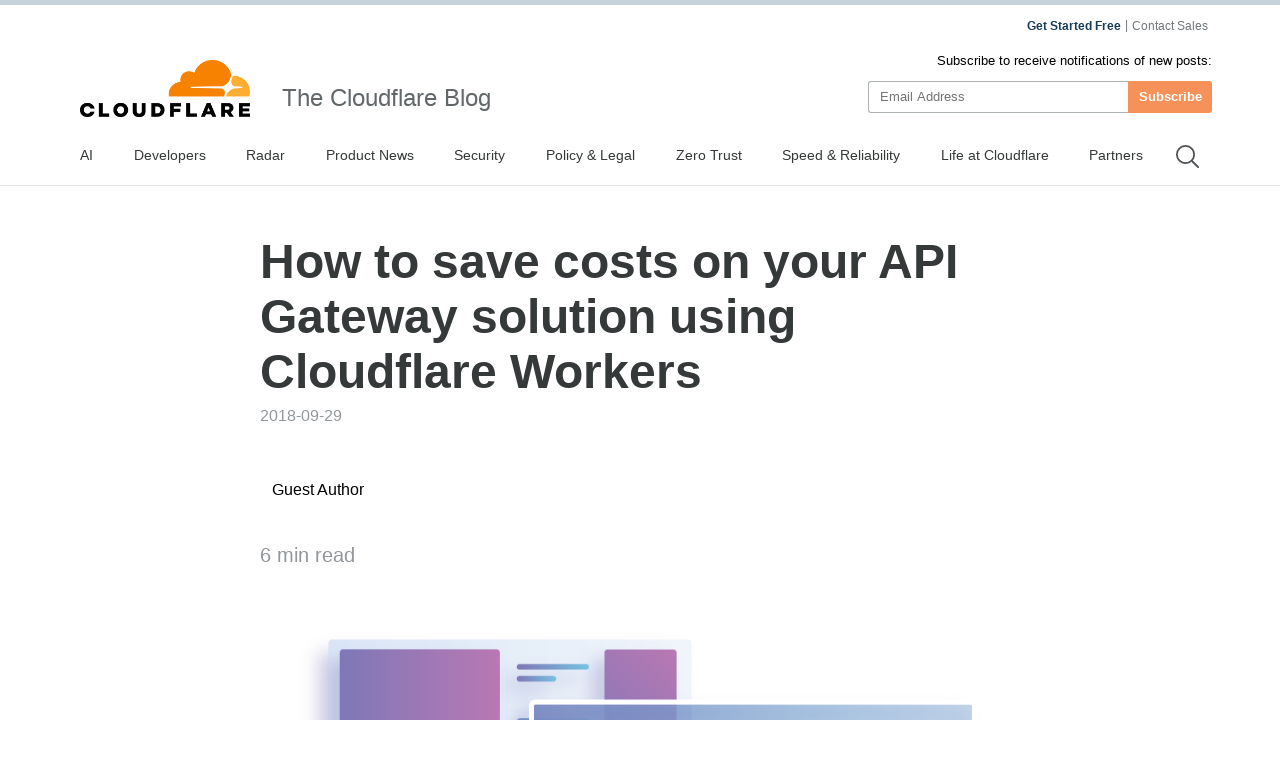

--- FILE ---
content_type: text/html
request_url: https://blog.cloudflare.com/how-to-save-costs-on-your-api-gateway-solution-using-cloudflare-workers/
body_size: 47219
content:
<!DOCTYPE html><script type="module" src="/_astro/index.astro_astro_type_script_index_0_lang.CoXd8L9s.js"></script> <html lang="en-us" dir="ltr"> <head><meta charset="UTF-8"><script async src="https://ot.www.cloudflare.com/public/vendor/onetrust/scripttemplates/otSDKStub.js" data-document-language="true" type="text/javascript" data-domain-script="b1e05d49-f072-4bae-9116-bdb78af15448"></script><script type="text/javascript">
    window.loadScript = (url, { charset = 'UTF-8', ...attributes } = {}, location = 'head') => {
      const existingScript = document.querySelector('script[src="' + url + '"]');
      if (existingScript) {
        return;
      }

      const script = document.createElement('script');
      script.src = url;
      script.type = 'text/javascript';

      script.async = true;
      script.charset = charset;

      if (attributes) {
        Object.entries(attributes).forEach(([key, value]) => {
          script.setAttribute(key, value);
        });
      }

      if (location === 'head') {
        document.head.appendChild(script);
      } else {
        document.body.appendChild(script);
      }

      return script;
    };
  </script><meta name="HandheldFriendly" content="True"><meta name="viewport" content="width=device-width,minimum-scale=1,initial-scale=1"><meta http-equiv="X-UA-Compatible" content="IE=edge"><meta name="baidu-site-verification" content="KeThzeyMOr"><meta name="baidu-site-verification" content="code-NIlrS7gNhx"><meta name="description" content="Get the latest news on how products at Cloudflare are built, technologies used, and open positions to join the teams helping to build a better Internet."><title>How to save costs on your API Gateway solution using Cloudflare Workers</title><meta name="title" content="How to save costs on your API Gateway solution using Cloudflare Workers"><meta name="msvalidate.01" content="CF295E1604697F9CAD18B5A232E871F6"><meta class="swiftype" name="language" data-type="string" content="en"><script type="text/javascript">
    function OptanonWrapper() {
      if (!window.zarazTagManager.loaded && window.OnetrustActiveGroups.includes('C0004')) {
        window.zarazTagManager.loadZaraz();
      }

      if (window.zaraz && !window.OnetrustActiveGroups.includes('C0004')) {
        window.zaraz = undefined;
        window.zarazData = undefined;
        window.zarazTagManager.loaded = false;
      }

      if (!window.isCfCookieEventAttached) {
        window.isCfCookieEventAttached = true;
        window.addEventListener('consent.onetrust', async () => {
          await fetch('/', { method: 'HEAD' });
        });
      }
    }
    window.zarazTagManager = {
      loaded: false,
      getEndPoint() {
        return '/static/z/i.js';
      },
      loadZaraz() {
        window.loadScript(window.zarazTagManager.getEndPoint());
        window.zarazTagManager.loaded = true;
      },
    };
  </script><meta name="viewport" content="width=device-width, initial-scale=1.0"><link rel="apple-touch-icon" sizes="180x180" href="/images/favicon-32x32.png"><link rel="icon" type="image/png" sizes="32x32" href="/images/favicon-32x32.png"><link rel="icon" type="image/png" sizes="16x16" href="/images/favicon-32x32.png"><link rel="mask-icon" href="/images/favicon-32x32.png" color="#f78100"><link rel="stylesheet" href="/themes/ashes.min.css"><link rel="sitemap" href="/sitemap.xml"><meta name="msapplication-TileColor" content="#da532c"><meta name="theme-color" content="#ffffff"><link rel="canonical" href="https://blog.cloudflare.com/how-to-save-costs-on-your-api-gateway-solution-using-cloudflare-workers/"><link rel="alternate" hreflang="en-us" href="https://blog.cloudflare.com/how-to-save-costs-on-your-api-gateway-solution-using-cloudflare-workers/"><!-- General Meta Tags --><meta property="article:published_time" content="2018-09-29T15:00:00.000+01:00"><meta property="article:modified_time" content="2025-10-24T10:01:36.162Z"><meta property="article:tag" content="Cloudflare Workers"><meta property="article:tag" content="Serverless"><meta property="article:tag" content="Developers"><meta property="article:tag" content="JavaScript"><meta property="article:tag" content="Developer Platform"><meta property="article:publisher" content="https://www.facebook.com/cloudflare"><!-- Facebook Meta Tags --><meta property="og:site_name" content="The Cloudflare Blog"><meta property="og:type" content="article"><meta property="og:title" content="How to save costs on your API Gateway solution using Cloudflare Workers"><meta property="og:description" content="Software companies contemplating offering a public API to 3rd party developers have many options to choose from for how to offer their API securely with high reliability and with fast performance."><meta property="og:url" content="https://blog.cloudflare.com/how-to-save-costs-on-your-api-gateway-solution-using-cloudflare-workers/"><meta property="og:image:width" content="1200"><meta property="og:image:height" content="628"><!-- Twitter/X Meta Tags --><meta name="twitter:title" content="How to save costs on your API Gateway solution using Cloudflare Workers"><meta name="twitter:description" content="Software companies contemplating offering a public API to 3rd party developers have many options to choose from for how to offer their API securely with high reliability and with fast performance."><meta name="twitter:url" content="https://blog.cloudflare.com/how-to-save-costs-on-your-api-gateway-solution-using-cloudflare-workers/"><meta name="twitter:card" content="summary_large_image"><meta name="twitter:label1" content="Written by"><meta name="twitter:data1" content="Guest Author"><meta name="twitter:label2" content="Filed under"><meta name="twitter:data2" content="Cloudflare Workers,Serverless,Developers,JavaScript,Developer Platform"><meta name="twitter:site" content="@cloudflare"><meta property="og:image" content><meta name="twitter:image" content><link rel="stylesheet" href="/_astro/index.BriTMC_o.css">
<style>@keyframes astroFadeInOut{0%{opacity:1}to{opacity:0}}@keyframes astroFadeIn{0%{opacity:0;mix-blend-mode:plus-lighter}to{opacity:1;mix-blend-mode:plus-lighter}}@keyframes astroFadeOut{0%{opacity:1;mix-blend-mode:plus-lighter}to{opacity:0;mix-blend-mode:plus-lighter}}@keyframes astroSlideFromRight{0%{transform:translate(100%)}}@keyframes astroSlideFromLeft{0%{transform:translate(-100%)}}@keyframes astroSlideToRight{to{transform:translate(100%)}}@keyframes astroSlideToLeft{to{transform:translate(-100%)}}@media (prefers-reduced-motion){::view-transition-group(*),::view-transition-old(*),::view-transition-new(*){animation:none!important}[data-astro-transition-scope]{animation:none!important}}
</style></head><style>astro-island,astro-slot,astro-static-slot{display:contents}</style><script>(()=>{var e=async t=>{await(await t())()};(self.Astro||(self.Astro={})).only=e;window.dispatchEvent(new Event("astro:only"));})();;(()=>{var A=Object.defineProperty;var g=(i,o,a)=>o in i?A(i,o,{enumerable:!0,configurable:!0,writable:!0,value:a}):i[o]=a;var d=(i,o,a)=>g(i,typeof o!="symbol"?o+"":o,a);{let i={0:t=>m(t),1:t=>a(t),2:t=>new RegExp(t),3:t=>new Date(t),4:t=>new Map(a(t)),5:t=>new Set(a(t)),6:t=>BigInt(t),7:t=>new URL(t),8:t=>new Uint8Array(t),9:t=>new Uint16Array(t),10:t=>new Uint32Array(t),11:t=>1/0*t},o=t=>{let[l,e]=t;return l in i?i[l](e):void 0},a=t=>t.map(o),m=t=>typeof t!="object"||t===null?t:Object.fromEntries(Object.entries(t).map(([l,e])=>[l,o(e)]));class y extends HTMLElement{constructor(){super(...arguments);d(this,"Component");d(this,"hydrator");d(this,"hydrate",async()=>{var b;if(!this.hydrator||!this.isConnected)return;let e=(b=this.parentElement)==null?void 0:b.closest("astro-island[ssr]");if(e){e.addEventListener("astro:hydrate",this.hydrate,{once:!0});return}let c=this.querySelectorAll("astro-slot"),n={},h=this.querySelectorAll("template[data-astro-template]");for(let r of h){let s=r.closest(this.tagName);s!=null&&s.isSameNode(this)&&(n[r.getAttribute("data-astro-template")||"default"]=r.innerHTML,r.remove())}for(let r of c){let s=r.closest(this.tagName);s!=null&&s.isSameNode(this)&&(n[r.getAttribute("name")||"default"]=r.innerHTML)}let p;try{p=this.hasAttribute("props")?m(JSON.parse(this.getAttribute("props"))):{}}catch(r){let s=this.getAttribute("component-url")||"<unknown>",v=this.getAttribute("component-export");throw v&&(s+=` (export ${v})`),console.error(`[hydrate] Error parsing props for component ${s}`,this.getAttribute("props"),r),r}let u;await this.hydrator(this)(this.Component,p,n,{client:this.getAttribute("client")}),this.removeAttribute("ssr"),this.dispatchEvent(new CustomEvent("astro:hydrate"))});d(this,"unmount",()=>{this.isConnected||this.dispatchEvent(new CustomEvent("astro:unmount"))})}disconnectedCallback(){document.removeEventListener("astro:after-swap",this.unmount),document.addEventListener("astro:after-swap",this.unmount,{once:!0})}connectedCallback(){if(!this.hasAttribute("await-children")||document.readyState==="interactive"||document.readyState==="complete")this.childrenConnectedCallback();else{let e=()=>{document.removeEventListener("DOMContentLoaded",e),c.disconnect(),this.childrenConnectedCallback()},c=new MutationObserver(()=>{var n;((n=this.lastChild)==null?void 0:n.nodeType)===Node.COMMENT_NODE&&this.lastChild.nodeValue==="astro:end"&&(this.lastChild.remove(),e())});c.observe(this,{childList:!0}),document.addEventListener("DOMContentLoaded",e)}}async childrenConnectedCallback(){let e=this.getAttribute("before-hydration-url");e&&await import(e),this.start()}async start(){let e=JSON.parse(this.getAttribute("opts")),c=this.getAttribute("client");if(Astro[c]===void 0){window.addEventListener(`astro:${c}`,()=>this.start(),{once:!0});return}try{await Astro[c](async()=>{let n=this.getAttribute("renderer-url"),[h,{default:p}]=await Promise.all([import(this.getAttribute("component-url")),n?import(n):()=>()=>{}]),u=this.getAttribute("component-export")||"default";if(!u.includes("."))this.Component=h[u];else{this.Component=h;for(let f of u.split("."))this.Component=this.Component[f]}return this.hydrator=p,this.hydrate},e,this)}catch(n){console.error(`[astro-island] Error hydrating ${this.getAttribute("component-url")}`,n)}}attributeChangedCallback(){this.hydrate()}}d(y,"observedAttributes",["props"]),customElements.get("astro-island")||customElements.define("astro-island",y)}})();</script><astro-island uid="Z2aQPTn" component-url="/_astro/GoogleAnalytics.O41kpLbs.js" component-export="GoogleAnalytics" renderer-url="/_astro/client.CI64Qvmy.js" props="{&quot;title&quot;:[0,&quot;How to save costs on your API Gateway solution using Cloudflare Workers&quot;],&quot;canonical&quot;:[0,&quot;https://blog.cloudflare.com/how-to-save-costs-on-your-api-gateway-solution-using-cloudflare-workers&quot;],&quot;info&quot;:[0,{&quot;id&quot;:[0,&quot;3ZBVJOOl3gRD7Fyfu9EvwI&quot;],&quot;title&quot;:[0,&quot;How to save costs on your API Gateway solution using Cloudflare Workers&quot;],&quot;slug&quot;:[0,&quot;how-to-save-costs-on-your-api-gateway-solution-using-cloudflare-workers&quot;],&quot;excerpt&quot;:[0,&quot;Software companies contemplating offering a public API to 3rd party developers have many options to choose from for how to offer their API securely with high reliability and with fast performance.&quot;],&quot;featured&quot;:[0,false],&quot;html&quot;:[0,&quot;&lt;p&gt;&lt;i&gt;The following is a guest post by&lt;/i&gt; &lt;a href=\&quot;https://www.linkedin.com/in/jezowicz/\&quot;&gt;&lt;i&gt;Janusz Jezowicz&lt;/i&gt;&lt;/a&gt;&lt;i&gt;, CEO of&lt;/i&gt; &lt;a href=\&quot;http://www.speedchecker.xyz\&quot;&gt;&lt;i&gt;Speedchecker&lt;/i&gt;&lt;/a&gt;&lt;i&gt;. The Speedchecker team runs a global distributed measurement network and offer speed test solutions using the Cloudflare platform.&lt;/i&gt;&lt;/p&gt;&lt;p&gt;Software companies contemplating offering a public API to 3rd party developers have many options to choose from for how to offer their API securely with high reliability and with fast performance. When it comes to cost though, commercial solutions are expensive and open-source solutions require a lot of time managing servers and the synchronization between them. This blog post describes how we successfully moved our API gateway to &lt;a href=\&quot;https://developers.cloudflare.com/workers/\&quot;&gt;Cloudflare Workers&lt;/a&gt; and slashed our costs by a factor of 10.&lt;/p&gt;\n    &lt;div class=\&quot;flex anchor relative\&quot;&gt;\n      &lt;h3 id=\&quot;our-original-solution-based-on-the-kong-open-source-api-gateway\&quot;&gt;Our original solution based on the Kong open-source API gateway&lt;/h3&gt;\n      &lt;a href=\&quot;#our-original-solution-based-on-the-kong-open-source-api-gateway\&quot; aria-hidden=\&quot;true\&quot; class=\&quot;relative sm:absolute sm:-left-5\&quot;&gt;\n        &lt;svg width=\&quot;16\&quot; height=\&quot;16\&quot; viewBox=\&quot;0 0 24 24\&quot;&gt;&lt;path fill=\&quot;currentcolor\&quot; d=\&quot;m12.11 15.39-3.88 3.88a2.52 2.52 0 0 1-3.5 0 2.47 2.47 0 0 1 0-3.5l3.88-3.88a1 1 0 0 0-1.42-1.42l-3.88 3.89a4.48 4.48 0 0 0 6.33 6.33l3.89-3.88a1 1 0 1 0-1.42-1.42Zm8.58-12.08a4.49 4.49 0 0 0-6.33 0l-3.89 3.88a1 1 0 0 0 1.42 1.42l3.88-3.88a2.52 2.52 0 0 1 3.5 0 2.47 2.47 0 0 1 0 3.5l-3.88 3.88a1 1 0 1 0 1.42 1.42l3.88-3.89a4.49 4.49 0 0 0 0-6.33ZM8.83 15.17a1 1 0 0 0 1.1.22 1 1 0 0 0 .32-.22l4.92-4.92a1 1 0 0 0-1.42-1.42l-4.92 4.92a1 1 0 0 0 0 1.42Z\&quot;&gt;&lt;/path&gt;&lt;/svg&gt;\n      &lt;/a&gt;\n    &lt;/div&gt;\n    &lt;p&gt;When we built our &lt;a href=\&quot;http://probeapi.speedchecker.xyz/\&quot;&gt;measurement network API&lt;/a&gt;  for cost reasons we opted for open-source solution &lt;a href=\&quot;https://konghq.com\&quot;&gt;Kong&lt;/a&gt;. Kong is a great solution which has a vibrant community of users and plug-in developers who extend and maintain the platform. Kong is a good alternative to commercial solutions from companies such as Apigee or Mulesoft whose solutions are really catering for larger businesses who can afford them. Kong is free and it works. On the other hand, if your business has complex needs for &lt;a href=\&quot;https://www.cloudflare.com/application-services/products/api-gateway/\&quot;&gt;API management&lt;/a&gt; - e.g. powerful analytics, access control, user-friendly administration then you will need plug-ins. Kong Plug-ins are often not free and you end up with costs approaching commercial solutions.&lt;/p&gt;&lt;p&gt;At Speedchecker we already have a lot of metrics and access control logic within the API itself so the basic functionality of Kong suited us. Here you can see a simplified architecture diagram of our API gateway:&lt;/p&gt;&lt;p&gt;Two Kong instances are, of course, a must if we want to provide a reliable service to our customers. Kong offers flexibility in what database it uses for its API management engine. We have been experimenting with MySQL and moved to PostgreSQL for its better support of replication using Bucardo.&lt;/p&gt;&lt;p&gt;We have been running this solution for over a year and during production we have learned the hard way following drawbacks in our architecture:&lt;/p&gt;&lt;ul&gt;&lt;li&gt;&lt;p&gt;While our Azure Cloud Service is scalable, Kong instance is not. With increased loads we were worried that the instance might fail if we don’t anticipate the traffic increase and do not scale the VM correctly&lt;/p&gt;&lt;/li&gt;&lt;li&gt;&lt;p&gt;Replication setup was quite complex and we had incidents where it failed and we spent days trying to work out why and how to repair it. During those times we were exposed to one live instance and, if it went down, our API would not work&lt;/p&gt;&lt;/li&gt;&lt;li&gt;&lt;p&gt;We had at least one incident where a rogue actor launched a DDOS on our customer-facing website (not API). If the attacker launched on our Kong instance endpoints we would not be able to protect our API&lt;/p&gt;&lt;/li&gt;&lt;li&gt;&lt;p&gt;API management got more complex and not easier which is not how should be once you integrate the API gateway. Our API works using apikey authentication and using one apikey user can access all of our APIs. The quotas per user are not based on the number of API calls but are based on the number of measurement results that we execute on the user’s behalf. Each API call can have a different number of measurement results and, therefore, the complex quota logic and billing calculations need to be done on Azure API and not in Kong.  All of this means that the central repository for user apikeys and their quotas lies in the Azure API and we need to make sure synchronization happens between Azure API and Kong. For those reasons, many of the plug-ins make less sense for us to use since we have done all the work on the Azure API side.&lt;/p&gt;&lt;/li&gt;&lt;li&gt;&lt;p&gt;While we saved money on a commercial licence for API gateway, we were spending more man hours on server administration and the monitoring of our system&lt;/p&gt;&lt;/li&gt;&lt;/ul&gt;\n    &lt;div class=\&quot;flex anchor relative\&quot;&gt;\n      &lt;h3 id=\&quot;new-api-solution-using-cloudflare-workers\&quot;&gt;New API solution using Cloudflare Workers&lt;/h3&gt;\n      &lt;a href=\&quot;#new-api-solution-using-cloudflare-workers\&quot; aria-hidden=\&quot;true\&quot; class=\&quot;relative sm:absolute sm:-left-5\&quot;&gt;\n        &lt;svg width=\&quot;16\&quot; height=\&quot;16\&quot; viewBox=\&quot;0 0 24 24\&quot;&gt;&lt;path fill=\&quot;currentcolor\&quot; d=\&quot;m12.11 15.39-3.88 3.88a2.52 2.52 0 0 1-3.5 0 2.47 2.47 0 0 1 0-3.5l3.88-3.88a1 1 0 0 0-1.42-1.42l-3.88 3.89a4.48 4.48 0 0 0 6.33 6.33l3.89-3.88a1 1 0 1 0-1.42-1.42Zm8.58-12.08a4.49 4.49 0 0 0-6.33 0l-3.89 3.88a1 1 0 0 0 1.42 1.42l3.88-3.88a2.52 2.52 0 0 1 3.5 0 2.47 2.47 0 0 1 0 3.5l-3.88 3.88a1 1 0 1 0 1.42 1.42l3.88-3.89a4.49 4.49 0 0 0 0-6.33ZM8.83 15.17a1 1 0 0 0 1.1.22 1 1 0 0 0 .32-.22l4.92-4.92a1 1 0 0 0-1.42-1.42l-4.92 4.92a1 1 0 0 0 0 1.42Z\&quot;&gt;&lt;/path&gt;&lt;/svg&gt;\n      &lt;/a&gt;\n    &lt;/div&gt;\n    &lt;p&gt;After Cloudflare announced the Workers feature we have been following it closely and started experimenting with its functionality.&lt;/p&gt;&lt;p&gt;A few of the things that originally stood out for us were:&lt;/p&gt;&lt;ul&gt;&lt;li&gt;&lt;p&gt;We have been using the Cloudflare platform for other parts of our infrastructure for years: we like their platform for its features, performance, cost-effectiveness and reliability. It&amp;#39;s always better to use your existing vendors than start exploring new ones we have no experience with.&lt;/p&gt;&lt;/li&gt;&lt;li&gt;&lt;p&gt;Attractive per request pricing. With our 30 million API requests per month, Workers would cost us $25. To compare Azure API management would cost us $300 for 2 Basic instances and Apigee would cost $2500 for the Business plan.&lt;/p&gt;&lt;/li&gt;&lt;li&gt;&lt;p&gt;Powerful DDOS protection. Cloudflare has one of the best DDOS protections available for small-businesses included in the price.&lt;/p&gt;&lt;/li&gt;&lt;li&gt;&lt;p&gt;No need for separate DNS failover and health monitoring&lt;/p&gt;&lt;/li&gt;&lt;li&gt;&lt;p&gt;Extensible platform which we can leverage for any custom logic in the future should our requirements change&lt;/p&gt;&lt;/li&gt;&lt;/ul&gt;&lt;p&gt;On the downside we knew Cloudflare Workers were still in Beta and we would need to spend some time coding the logic instead of using an out of the box solution. After brainstorming with developers, we realized that, for our situation, Cloudflare workers are a good choice. Since most of our API management logic is already in Azure we really need a simple and cost-effective way to protect our origin API. Also, we need to make sure that the new solution is 100% compatible with our Kong solution. I believe this situation is common for all API providers when they are contemplating changing the API gateway infrastructure. You never want to get into a situation where during migration or after you realize some API users cannot access the API and they need to update their own code to work with your new API gateway For that reason, it was important for us that no endpoint changes and no authentication changes are necessary and that our new solution will work seamlessly with just a DNS change.&lt;/p&gt;&lt;p&gt;After one week of development we were ready with our first proof of concept to prepare for migration. The architecture of our new solution looks like the attached diagram.&lt;/p&gt;&lt;p&gt;Typical API call is handled in following way:&lt;/p&gt;&lt;ol&gt;&lt;li&gt;&lt;p&gt;User uses apikey in HTTP headers or querystring of their HTTP request (GET or POST) to query the endpoint hosted on CloudFlare workers&lt;/p&gt;&lt;/li&gt;&lt;li&gt;&lt;p&gt;Worker examines apikey and looks it up in local cache. There are a few different mechanisms in Workers for storing data tables. For our purposes we picked &lt;a href=\&quot;https://developers.cloudflare.com/workers/writing-workers/storing-data/\&quot;&gt;cache in global memory&lt;/a&gt;. Since the data table contains only a list of apikeys it’s not very big and the restriction of 128MB does not cause issues. Also, each Cloudflare POP has a different cache which can be problematic for some use cases. In our case though it isn’t - if apikey is not in cache, it can be quickly retrieved from our Azure API.&lt;/p&gt;&lt;/li&gt;&lt;li&gt;&lt;p&gt;If apikey is not found in the local cache, Worker does HTTP subrequest to Azure API and retrieves information about whether apikey is valid. The response is then stored locally in the Global memory cache so that subsequent apikey requests are saving the round-trip to Azure API and do not overload our Origin.&lt;/p&gt;&lt;/li&gt;&lt;li&gt;&lt;p&gt;If apikey is invalid, Worker responds to the API user message about an invalid apikey and Origin is not being hit with a request.&lt;/p&gt;&lt;/li&gt;&lt;li&gt;&lt;p&gt;If apikey is valid, Worker forwards API user request to our Origin and responds back to the API user when it gets a response. In this step we also include any custom redirection logic as some API calls have different Origin endpoints. Using Workers we can easily specify custom logic in which API calls use different endpoints.&lt;/p&gt;&lt;/li&gt;&lt;/ol&gt;\n    &lt;div class=\&quot;flex anchor relative\&quot;&gt;\n      &lt;h3 id=\&quot;migration-process\&quot;&gt;Migration process&lt;/h3&gt;\n      &lt;a href=\&quot;#migration-process\&quot; aria-hidden=\&quot;true\&quot; class=\&quot;relative sm:absolute sm:-left-5\&quot;&gt;\n        &lt;svg width=\&quot;16\&quot; height=\&quot;16\&quot; viewBox=\&quot;0 0 24 24\&quot;&gt;&lt;path fill=\&quot;currentcolor\&quot; d=\&quot;m12.11 15.39-3.88 3.88a2.52 2.52 0 0 1-3.5 0 2.47 2.47 0 0 1 0-3.5l3.88-3.88a1 1 0 0 0-1.42-1.42l-3.88 3.89a4.48 4.48 0 0 0 6.33 6.33l3.89-3.88a1 1 0 1 0-1.42-1.42Zm8.58-12.08a4.49 4.49 0 0 0-6.33 0l-3.89 3.88a1 1 0 0 0 1.42 1.42l3.88-3.88a2.52 2.52 0 0 1 3.5 0 2.47 2.47 0 0 1 0 3.5l-3.88 3.88a1 1 0 1 0 1.42 1.42l3.88-3.89a4.49 4.49 0 0 0 0-6.33ZM8.83 15.17a1 1 0 0 0 1.1.22 1 1 0 0 0 .32-.22l4.92-4.92a1 1 0 0 0-1.42-1.42l-4.92 4.92a1 1 0 0 0 0 1.42Z\&quot;&gt;&lt;/path&gt;&lt;/svg&gt;\n      &lt;/a&gt;\n    &lt;/div&gt;\n    &lt;p&gt;As described above, we wanted the change of the architecture to be done seamlessly without requiring users to update any of their API code. For that reason, we devised the following approach to migrate to Cloudflare workers.&lt;/p&gt;&lt;ol&gt;&lt;li&gt;&lt;p&gt;Enable Cloudflare Workers on a staging domain. Perform all tests to production API endpoint and the same tests to staging domain with Workers enabled. The API endpoints should behave in the same way.&lt;/p&gt;&lt;/li&gt;&lt;li&gt;&lt;p&gt;Enable Workers on the production domain with Origin IP still pointing to Kong live instance. Using Workers Routes settings we make sure the Workers code is not being executed on any of the live API endpoints.&lt;/p&gt;&lt;/li&gt;&lt;li&gt;&lt;p&gt;Using Worker Routes we bring online instantly method by method the API calls to the Workers. In case of any problems we can quickly revert by modifying the Routes.&lt;/p&gt;&lt;/li&gt;&lt;li&gt;&lt;p&gt;We monitor Worker Analytics screens, number of API calls and status codes of sub requests to ensure no calls are failing.&lt;/p&gt;&lt;/li&gt;&lt;/ol&gt;&lt;p&gt;During our live migration process everything went smoothly until we started seeing some errors with some of our customers. We had not realized that the Cloudflare firewall has some rate limiting in place and was preventing our API users who queried more than 2000 requests per minute from the same IP. After raising the ticket with Cloudflare Support we got the limit lifted and errors stopped happening.&lt;/p&gt;\n    &lt;div class=\&quot;flex anchor relative\&quot;&gt;\n      &lt;h3 id=\&quot;conclusion\&quot;&gt;Conclusion&lt;/h3&gt;\n      &lt;a href=\&quot;#conclusion\&quot; aria-hidden=\&quot;true\&quot; class=\&quot;relative sm:absolute sm:-left-5\&quot;&gt;\n        &lt;svg width=\&quot;16\&quot; height=\&quot;16\&quot; viewBox=\&quot;0 0 24 24\&quot;&gt;&lt;path fill=\&quot;currentcolor\&quot; d=\&quot;m12.11 15.39-3.88 3.88a2.52 2.52 0 0 1-3.5 0 2.47 2.47 0 0 1 0-3.5l3.88-3.88a1 1 0 0 0-1.42-1.42l-3.88 3.89a4.48 4.48 0 0 0 6.33 6.33l3.89-3.88a1 1 0 1 0-1.42-1.42Zm8.58-12.08a4.49 4.49 0 0 0-6.33 0l-3.89 3.88a1 1 0 0 0 1.42 1.42l3.88-3.88a2.52 2.52 0 0 1 3.5 0 2.47 2.47 0 0 1 0 3.5l-3.88 3.88a1 1 0 1 0 1.42 1.42l3.88-3.89a4.49 4.49 0 0 0 0-6.33ZM8.83 15.17a1 1 0 0 0 1.1.22 1 1 0 0 0 .32-.22l4.92-4.92a1 1 0 0 0-1.42-1.42l-4.92 4.92a1 1 0 0 0 0 1.42Z\&quot;&gt;&lt;/path&gt;&lt;/svg&gt;\n      &lt;/a&gt;\n    &lt;/div&gt;\n    &lt;p&gt;We believe Cloudflare Workers are a good alternative to existing API gateway solutions. For companies who already have an existing codebase for authentication and analytics there is not a compelling reason to use commercial API gateway package when Cloudflare Workers can add a protection layer to your API at the fraction of the cost of alternatives. While Workers are a relatively new product from Cloudflare, we already feel comfortable using it in production. We encourage you to explore Workers for your new projects. Also, if you are wanting to save costs or to make your self-hosted solution more robust, Workers are a good alternative which can be deployed with no impact on your API users or business.&lt;/p&gt;&quot;],&quot;published_at&quot;:[0,&quot;2018-09-29T15:00:00.000+01:00&quot;],&quot;updated_at&quot;:[0,&quot;2025-10-24T10:01:36.162Z&quot;],&quot;feature_image&quot;:[0,&quot;https://cf-assets.www.cloudflare.com/zkvhlag99gkb/AgWn1BUzTlZlAY9ZGMLKj/d2b28e8599847ba27e69b9fa8d75ca0a/how-to-save-costs-on-your-api-gateway-solution-using-cloudflare-workers.png&quot;],&quot;tags&quot;:[1,[[0,{&quot;id&quot;:[0,&quot;6hbkItfupogJP3aRDAq6v8&quot;],&quot;name&quot;:[0,&quot;Cloudflare Workers&quot;],&quot;slug&quot;:[0,&quot;workers&quot;]}],[0,{&quot;id&quot;:[0,&quot;5cye1Bh5KxFh3pKSnX8Dsy&quot;],&quot;name&quot;:[0,&quot;Serverless&quot;],&quot;slug&quot;:[0,&quot;serverless&quot;]}],[0,{&quot;id&quot;:[0,&quot;4HIPcb68qM0e26fIxyfzwQ&quot;],&quot;name&quot;:[0,&quot;Developers&quot;],&quot;slug&quot;:[0,&quot;developers&quot;]}],[0,{&quot;id&quot;:[0,&quot;78aSAeMjGNmCuetQ7B4OgU&quot;],&quot;name&quot;:[0,&quot;JavaScript&quot;],&quot;slug&quot;:[0,&quot;javascript&quot;]}],[0,{&quot;id&quot;:[0,&quot;3JAY3z7p7An94s6ScuSQPf&quot;],&quot;name&quot;:[0,&quot;Developer Platform&quot;],&quot;slug&quot;:[0,&quot;developer-platform&quot;]}]]],&quot;relatedTags&quot;:[0],&quot;authors&quot;:[1,[[0,{&quot;name&quot;:[0,&quot;Guest Author&quot;],&quot;slug&quot;:[0,&quot;guest-author&quot;],&quot;bio&quot;:[0,null],&quot;profile_image&quot;:[0,&quot;https://cf-assets.www.cloudflare.com/zkvhlag99gkb/YJzTr2p8aLvtEX5J7CysP/dd56b510670ea7bd78c3b19cc5b3bcd7/guest-author.png&quot;],&quot;location&quot;:[0,null],&quot;website&quot;:[0,null],&quot;twitter&quot;:[0,null],&quot;facebook&quot;:[0,null],&quot;publiclyIndex&quot;:[0,true]}]]],&quot;meta_description&quot;:[0,null],&quot;primary_author&quot;:[0,{}],&quot;localeList&quot;:[0,{&quot;name&quot;:[0,&quot;How to save costs on your API Gateway solution using Cloudflare Workers Config&quot;],&quot;enUS&quot;:[0,&quot;English for Locale&quot;],&quot;zhCN&quot;:[0,&quot;No Page for Locale&quot;],&quot;zhHansCN&quot;:[0,&quot;No Page for Locale&quot;],&quot;zhTW&quot;:[0,&quot;No Page for Locale&quot;],&quot;frFR&quot;:[0,&quot;No Page for Locale&quot;],&quot;deDE&quot;:[0,&quot;No Page for Locale&quot;],&quot;itIT&quot;:[0,&quot;No Page for Locale&quot;],&quot;jaJP&quot;:[0,&quot;No Page for Locale&quot;],&quot;koKR&quot;:[0,&quot;No Page for Locale&quot;],&quot;ptBR&quot;:[0,&quot;No Page for Locale&quot;],&quot;esLA&quot;:[0,&quot;No Page for Locale&quot;],&quot;esES&quot;:[0,&quot;No Page for Locale&quot;],&quot;enAU&quot;:[0,&quot;No Page for Locale&quot;],&quot;enCA&quot;:[0,&quot;No Page for Locale&quot;],&quot;enIN&quot;:[0,&quot;No Page for Locale&quot;],&quot;enGB&quot;:[0,&quot;No Page for Locale&quot;],&quot;idID&quot;:[0,&quot;No Page for Locale&quot;],&quot;ruRU&quot;:[0,&quot;No Page for Locale&quot;],&quot;svSE&quot;:[0,&quot;No Page for Locale&quot;],&quot;viVN&quot;:[0,&quot;No Page for Locale&quot;],&quot;plPL&quot;:[0,&quot;No Page for Locale&quot;],&quot;arAR&quot;:[0,&quot;No Page for Locale&quot;],&quot;nlNL&quot;:[0,&quot;No Page for Locale&quot;],&quot;thTH&quot;:[0,&quot;No Page for Locale&quot;],&quot;trTR&quot;:[0,&quot;No Page for Locale&quot;],&quot;heIL&quot;:[0,&quot;No Page for Locale&quot;],&quot;lvLV&quot;:[0,&quot;No Page for Locale&quot;],&quot;etEE&quot;:[0,&quot;No Page for Locale&quot;],&quot;ltLT&quot;:[0,&quot;No Page for Locale&quot;]}],&quot;url&quot;:[0,&quot;https://blog.cloudflare.com/how-to-save-costs-on-your-api-gateway-solution-using-cloudflare-workers&quot;],&quot;metadata&quot;:[0,{&quot;title&quot;:[0],&quot;description&quot;:[0],&quot;imgPreview&quot;:[0,&quot;&quot;]}],&quot;publicly_index&quot;:[0,true]}],&quot;tagInfo&quot;:[0],&quot;authorInfo&quot;:[0],&quot;translatedPosts&quot;:[1,[]]}" ssr client="only" opts="{&quot;name&quot;:&quot;GoogleAnalytics&quot;,&quot;value&quot;:&quot;react&quot;}"></astro-island><script>(()=>{var l=(n,t)=>{let i=async()=>{await(await n())()},e=typeof t.value=="object"?t.value:void 0,s={timeout:e==null?void 0:e.timeout};"requestIdleCallback"in window?window.requestIdleCallback(i,s):setTimeout(i,s.timeout||200)};(self.Astro||(self.Astro={})).idle=l;window.dispatchEvent(new Event("astro:idle"));})();</script><astro-island uid="1vfD7W" prefix="r7" component-url="/_astro/Navigation.BG9ngiam.js" component-export="Navigation" renderer-url="/_astro/client.CI64Qvmy.js" props="{&quot;title&quot;:[0,&quot;The Cloudflare Blog&quot;],&quot;logo&quot;:[0,&quot;//images.ctfassets.net/zkvhlag99gkb/69RwBidpiEHCDZ9rFVVk7T/092507edbed698420b89658e5a6d5105/CF_logo_stacked_blktype.png&quot;],&quot;pagesStore&quot;:[0,{&quot;page&quot;:[0,&quot;Post&quot;],&quot;slug&quot;:[0,&quot;how-to-save-costs-on-your-api-gateway-solution-using-cloudflare-workers&quot;],&quot;translationsAvailable&quot;:[1,[]],&quot;navData&quot;:[1,[[0,{&quot;metadata&quot;:[0,{&quot;tags&quot;:[1,[]],&quot;concepts&quot;:[1,[]]}],&quot;sys&quot;:[0,{&quot;space&quot;:[0,{&quot;sys&quot;:[0,{&quot;type&quot;:[0,&quot;Link&quot;],&quot;linkType&quot;:[0,&quot;Space&quot;],&quot;id&quot;:[0,&quot;zkvhlag99gkb&quot;]}]}],&quot;id&quot;:[0,&quot;6Foe3R8of95cWVnQwe5Toi&quot;],&quot;type&quot;:[0,&quot;Entry&quot;],&quot;createdAt&quot;:[0,&quot;2024-10-09T22:44:28.803Z&quot;],&quot;updatedAt&quot;:[0,&quot;2026-01-29T02:01:17.706Z&quot;],&quot;environment&quot;:[0,{&quot;sys&quot;:[0,{&quot;id&quot;:[0,&quot;master&quot;],&quot;type&quot;:[0,&quot;Link&quot;],&quot;linkType&quot;:[0,&quot;Environment&quot;]}]}],&quot;publishedVersion&quot;:[0,311],&quot;revision&quot;:[0,85],&quot;contentType&quot;:[0,{&quot;sys&quot;:[0,{&quot;type&quot;:[0,&quot;Link&quot;],&quot;linkType&quot;:[0,&quot;ContentType&quot;],&quot;id&quot;:[0,&quot;blogTag&quot;]}]}],&quot;locale&quot;:[0,&quot;en-US&quot;]}],&quot;fields&quot;:[0,{&quot;entryTitle&quot;:[0,&quot;AI&quot;],&quot;name&quot;:[0,&quot;AI&quot;],&quot;slug&quot;:[0,&quot;ai&quot;],&quot;featured&quot;:[0,true],&quot;publiclyIndex&quot;:[0,true]}]}],[0,{&quot;metadata&quot;:[0,{&quot;tags&quot;:[1,[]],&quot;concepts&quot;:[1,[]]}],&quot;sys&quot;:[0,{&quot;space&quot;:[0,{&quot;sys&quot;:[0,{&quot;type&quot;:[0,&quot;Link&quot;],&quot;linkType&quot;:[0,&quot;Space&quot;],&quot;id&quot;:[0,&quot;zkvhlag99gkb&quot;]}]}],&quot;id&quot;:[0,&quot;4HIPcb68qM0e26fIxyfzwQ&quot;],&quot;type&quot;:[0,&quot;Entry&quot;],&quot;createdAt&quot;:[0,&quot;2024-10-09T19:43:21.536Z&quot;],&quot;updatedAt&quot;:[0,&quot;2026-01-29T05:01:26.279Z&quot;],&quot;environment&quot;:[0,{&quot;sys&quot;:[0,{&quot;id&quot;:[0,&quot;master&quot;],&quot;type&quot;:[0,&quot;Link&quot;],&quot;linkType&quot;:[0,&quot;Environment&quot;]}]}],&quot;publishedVersion&quot;:[0,203],&quot;revision&quot;:[0,69],&quot;contentType&quot;:[0,{&quot;sys&quot;:[0,{&quot;type&quot;:[0,&quot;Link&quot;],&quot;linkType&quot;:[0,&quot;ContentType&quot;],&quot;id&quot;:[0,&quot;blogTag&quot;]}]}],&quot;locale&quot;:[0,&quot;en-US&quot;]}],&quot;fields&quot;:[0,{&quot;entryTitle&quot;:[0,&quot;Developers&quot;],&quot;name&quot;:[0,&quot;Developers&quot;],&quot;slug&quot;:[0,&quot;developers&quot;],&quot;featured&quot;:[0,true],&quot;publiclyIndex&quot;:[0,true]}]}],[0,{&quot;metadata&quot;:[0,{&quot;tags&quot;:[1,[]],&quot;concepts&quot;:[1,[]]}],&quot;sys&quot;:[0,{&quot;space&quot;:[0,{&quot;sys&quot;:[0,{&quot;type&quot;:[0,&quot;Link&quot;],&quot;linkType&quot;:[0,&quot;Space&quot;],&quot;id&quot;:[0,&quot;zkvhlag99gkb&quot;]}]}],&quot;id&quot;:[0,&quot;5kZtWqjqa7aOUoZr8NFGwI&quot;],&quot;type&quot;:[0,&quot;Entry&quot;],&quot;createdAt&quot;:[0,&quot;2024-10-09T19:43:26.040Z&quot;],&quot;updatedAt&quot;:[0,&quot;2026-01-30T02:01:21.896Z&quot;],&quot;environment&quot;:[0,{&quot;sys&quot;:[0,{&quot;id&quot;:[0,&quot;master&quot;],&quot;type&quot;:[0,&quot;Link&quot;],&quot;linkType&quot;:[0,&quot;Environment&quot;]}]}],&quot;publishedVersion&quot;:[0,250],&quot;revision&quot;:[0,62],&quot;contentType&quot;:[0,{&quot;sys&quot;:[0,{&quot;type&quot;:[0,&quot;Link&quot;],&quot;linkType&quot;:[0,&quot;ContentType&quot;],&quot;id&quot;:[0,&quot;blogTag&quot;]}]}],&quot;locale&quot;:[0,&quot;en-US&quot;]}],&quot;fields&quot;:[0,{&quot;entryTitle&quot;:[0,&quot;Cloudflare Radar&quot;],&quot;name&quot;:[0,&quot;Radar&quot;],&quot;slug&quot;:[0,&quot;cloudflare-radar&quot;],&quot;featured&quot;:[0,true],&quot;publiclyIndex&quot;:[0,true]}]}],[0,{&quot;metadata&quot;:[0,{&quot;tags&quot;:[1,[]],&quot;concepts&quot;:[1,[]]}],&quot;sys&quot;:[0,{&quot;space&quot;:[0,{&quot;sys&quot;:[0,{&quot;type&quot;:[0,&quot;Link&quot;],&quot;linkType&quot;:[0,&quot;Space&quot;],&quot;id&quot;:[0,&quot;zkvhlag99gkb&quot;]}]}],&quot;id&quot;:[0,&quot;6QktrXeEFcl4e2dZUTZVGl&quot;],&quot;type&quot;:[0,&quot;Entry&quot;],&quot;createdAt&quot;:[0,&quot;2024-10-09T19:43:20.198Z&quot;],&quot;updatedAt&quot;:[0,&quot;2025-04-09T11:02:56.665Z&quot;],&quot;environment&quot;:[0,{&quot;sys&quot;:[0,{&quot;id&quot;:[0,&quot;master&quot;],&quot;type&quot;:[0,&quot;Link&quot;],&quot;linkType&quot;:[0,&quot;Environment&quot;]}]}],&quot;publishedVersion&quot;:[0,68],&quot;revision&quot;:[0,28],&quot;contentType&quot;:[0,{&quot;sys&quot;:[0,{&quot;type&quot;:[0,&quot;Link&quot;],&quot;linkType&quot;:[0,&quot;ContentType&quot;],&quot;id&quot;:[0,&quot;blogTag&quot;]}]}],&quot;locale&quot;:[0,&quot;en-US&quot;]}],&quot;fields&quot;:[0,{&quot;entryTitle&quot;:[0,&quot;Product News&quot;],&quot;name&quot;:[0,&quot;Product News&quot;],&quot;slug&quot;:[0,&quot;product-news&quot;],&quot;featured&quot;:[0,true]}]}],[0,{&quot;metadata&quot;:[0,{&quot;tags&quot;:[1,[]],&quot;concepts&quot;:[1,[]]}],&quot;sys&quot;:[0,{&quot;space&quot;:[0,{&quot;sys&quot;:[0,{&quot;type&quot;:[0,&quot;Link&quot;],&quot;linkType&quot;:[0,&quot;Space&quot;],&quot;id&quot;:[0,&quot;zkvhlag99gkb&quot;]}]}],&quot;id&quot;:[0,&quot;6Mp7ouACN2rT3YjL1xaXJx&quot;],&quot;type&quot;:[0,&quot;Entry&quot;],&quot;createdAt&quot;:[0,&quot;2024-10-09T19:42:46.231Z&quot;],&quot;updatedAt&quot;:[0,&quot;2026-01-29T05:01:21.092Z&quot;],&quot;environment&quot;:[0,{&quot;sys&quot;:[0,{&quot;id&quot;:[0,&quot;master&quot;],&quot;type&quot;:[0,&quot;Link&quot;],&quot;linkType&quot;:[0,&quot;Environment&quot;]}]}],&quot;publishedVersion&quot;:[0,228],&quot;revision&quot;:[0,68],&quot;contentType&quot;:[0,{&quot;sys&quot;:[0,{&quot;type&quot;:[0,&quot;Link&quot;],&quot;linkType&quot;:[0,&quot;ContentType&quot;],&quot;id&quot;:[0,&quot;blogTag&quot;]}]}],&quot;locale&quot;:[0,&quot;en-US&quot;]}],&quot;fields&quot;:[0,{&quot;entryTitle&quot;:[0,&quot;Security&quot;],&quot;name&quot;:[0,&quot;Security&quot;],&quot;slug&quot;:[0,&quot;security&quot;],&quot;featured&quot;:[0,true],&quot;publiclyIndex&quot;:[0,true]}]}],[0,{&quot;metadata&quot;:[0,{&quot;tags&quot;:[1,[]],&quot;concepts&quot;:[1,[]]}],&quot;sys&quot;:[0,{&quot;space&quot;:[0,{&quot;sys&quot;:[0,{&quot;type&quot;:[0,&quot;Link&quot;],&quot;linkType&quot;:[0,&quot;Space&quot;],&quot;id&quot;:[0,&quot;zkvhlag99gkb&quot;]}]}],&quot;id&quot;:[0,&quot;16yk8DVbNNifxov5cWvAov&quot;],&quot;type&quot;:[0,&quot;Entry&quot;],&quot;createdAt&quot;:[0,&quot;2024-10-09T19:56:23.848Z&quot;],&quot;updatedAt&quot;:[0,&quot;2025-10-14T05:04:58.023Z&quot;],&quot;environment&quot;:[0,{&quot;sys&quot;:[0,{&quot;id&quot;:[0,&quot;master&quot;],&quot;type&quot;:[0,&quot;Link&quot;],&quot;linkType&quot;:[0,&quot;Environment&quot;]}]}],&quot;publishedVersion&quot;:[0,75],&quot;revision&quot;:[0,32],&quot;contentType&quot;:[0,{&quot;sys&quot;:[0,{&quot;type&quot;:[0,&quot;Link&quot;],&quot;linkType&quot;:[0,&quot;ContentType&quot;],&quot;id&quot;:[0,&quot;blogTag&quot;]}]}],&quot;locale&quot;:[0,&quot;en-US&quot;]}],&quot;fields&quot;:[0,{&quot;entryTitle&quot;:[0,&quot;Policy &amp; Legal&quot;],&quot;name&quot;:[0,&quot;Policy &amp; Legal&quot;],&quot;slug&quot;:[0,&quot;policy&quot;],&quot;featured&quot;:[0,true],&quot;publiclyIndex&quot;:[0,true]}]}],[0,{&quot;metadata&quot;:[0,{&quot;tags&quot;:[1,[]],&quot;concepts&quot;:[1,[]]}],&quot;sys&quot;:[0,{&quot;space&quot;:[0,{&quot;sys&quot;:[0,{&quot;type&quot;:[0,&quot;Link&quot;],&quot;linkType&quot;:[0,&quot;Space&quot;],&quot;id&quot;:[0,&quot;zkvhlag99gkb&quot;]}]}],&quot;id&quot;:[0,&quot;J61Eszqn98amrYHq4IhTx&quot;],&quot;type&quot;:[0,&quot;Entry&quot;],&quot;createdAt&quot;:[0,&quot;2024-10-09T19:43:46.068Z&quot;],&quot;updatedAt&quot;:[0,&quot;2025-10-14T05:04:56.395Z&quot;],&quot;environment&quot;:[0,{&quot;sys&quot;:[0,{&quot;id&quot;:[0,&quot;master&quot;],&quot;type&quot;:[0,&quot;Link&quot;],&quot;linkType&quot;:[0,&quot;Environment&quot;]}]}],&quot;publishedVersion&quot;:[0,148],&quot;revision&quot;:[0,47],&quot;contentType&quot;:[0,{&quot;sys&quot;:[0,{&quot;type&quot;:[0,&quot;Link&quot;],&quot;linkType&quot;:[0,&quot;ContentType&quot;],&quot;id&quot;:[0,&quot;blogTag&quot;]}]}],&quot;locale&quot;:[0,&quot;en-US&quot;]}],&quot;fields&quot;:[0,{&quot;entryTitle&quot;:[0,&quot;Zero Trust&quot;],&quot;name&quot;:[0,&quot;Zero Trust&quot;],&quot;slug&quot;:[0,&quot;zero-trust&quot;],&quot;featured&quot;:[0,true],&quot;publiclyIndex&quot;:[0,true]}]}],[0,{&quot;metadata&quot;:[0,{&quot;tags&quot;:[1,[]],&quot;concepts&quot;:[1,[]]}],&quot;sys&quot;:[0,{&quot;space&quot;:[0,{&quot;sys&quot;:[0,{&quot;type&quot;:[0,&quot;Link&quot;],&quot;linkType&quot;:[0,&quot;Space&quot;],&quot;id&quot;:[0,&quot;zkvhlag99gkb&quot;]}]}],&quot;id&quot;:[0,&quot;48r7QV00gLMWOIcM1CSDRy&quot;],&quot;type&quot;:[0,&quot;Entry&quot;],&quot;createdAt&quot;:[0,&quot;2024-10-09T19:54:22.790Z&quot;],&quot;updatedAt&quot;:[0,&quot;2025-04-07T23:03:52.422Z&quot;],&quot;environment&quot;:[0,{&quot;sys&quot;:[0,{&quot;id&quot;:[0,&quot;master&quot;],&quot;type&quot;:[0,&quot;Link&quot;],&quot;linkType&quot;:[0,&quot;Environment&quot;]}]}],&quot;publishedVersion&quot;:[0,66],&quot;revision&quot;:[0,28],&quot;contentType&quot;:[0,{&quot;sys&quot;:[0,{&quot;type&quot;:[0,&quot;Link&quot;],&quot;linkType&quot;:[0,&quot;ContentType&quot;],&quot;id&quot;:[0,&quot;blogTag&quot;]}]}],&quot;locale&quot;:[0,&quot;en-US&quot;]}],&quot;fields&quot;:[0,{&quot;entryTitle&quot;:[0,&quot;Speed &amp; Reliability&quot;],&quot;name&quot;:[0,&quot;Speed &amp; Reliability&quot;],&quot;slug&quot;:[0,&quot;speed-and-reliability&quot;],&quot;featured&quot;:[0,true]}]}],[0,{&quot;metadata&quot;:[0,{&quot;tags&quot;:[1,[]],&quot;concepts&quot;:[1,[]]}],&quot;sys&quot;:[0,{&quot;space&quot;:[0,{&quot;sys&quot;:[0,{&quot;type&quot;:[0,&quot;Link&quot;],&quot;linkType&quot;:[0,&quot;Space&quot;],&quot;id&quot;:[0,&quot;zkvhlag99gkb&quot;]}]}],&quot;id&quot;:[0,&quot;4g8tPriKOAUwdUT4jNPebe&quot;],&quot;type&quot;:[0,&quot;Entry&quot;],&quot;createdAt&quot;:[0,&quot;2024-10-09T19:46:40.927Z&quot;],&quot;updatedAt&quot;:[0,&quot;2025-09-19T22:57:38.748Z&quot;],&quot;environment&quot;:[0,{&quot;sys&quot;:[0,{&quot;id&quot;:[0,&quot;master&quot;],&quot;type&quot;:[0,&quot;Link&quot;],&quot;linkType&quot;:[0,&quot;Environment&quot;]}]}],&quot;publishedVersion&quot;:[0,79],&quot;revision&quot;:[0,30],&quot;contentType&quot;:[0,{&quot;sys&quot;:[0,{&quot;type&quot;:[0,&quot;Link&quot;],&quot;linkType&quot;:[0,&quot;ContentType&quot;],&quot;id&quot;:[0,&quot;blogTag&quot;]}]}],&quot;locale&quot;:[0,&quot;en-US&quot;]}],&quot;fields&quot;:[0,{&quot;entryTitle&quot;:[0,&quot;Life at Cloudflare&quot;],&quot;name&quot;:[0,&quot;Life at Cloudflare&quot;],&quot;slug&quot;:[0,&quot;life-at-cloudflare&quot;],&quot;featured&quot;:[0,true],&quot;publiclyIndex&quot;:[0,true]}]}],[0,{&quot;metadata&quot;:[0,{&quot;tags&quot;:[1,[]],&quot;concepts&quot;:[1,[]]}],&quot;sys&quot;:[0,{&quot;space&quot;:[0,{&quot;sys&quot;:[0,{&quot;type&quot;:[0,&quot;Link&quot;],&quot;linkType&quot;:[0,&quot;Space&quot;],&quot;id&quot;:[0,&quot;zkvhlag99gkb&quot;]}]}],&quot;id&quot;:[0,&quot;V86khSc459Yi1AhTlvtY7&quot;],&quot;type&quot;:[0,&quot;Entry&quot;],&quot;createdAt&quot;:[0,&quot;2024-10-09T19:46:53.657Z&quot;],&quot;updatedAt&quot;:[0,&quot;2025-02-04T17:12:59.473Z&quot;],&quot;environment&quot;:[0,{&quot;sys&quot;:[0,{&quot;id&quot;:[0,&quot;master&quot;],&quot;type&quot;:[0,&quot;Link&quot;],&quot;linkType&quot;:[0,&quot;Environment&quot;]}]}],&quot;publishedVersion&quot;:[0,57],&quot;revision&quot;:[0,21],&quot;contentType&quot;:[0,{&quot;sys&quot;:[0,{&quot;type&quot;:[0,&quot;Link&quot;],&quot;linkType&quot;:[0,&quot;ContentType&quot;],&quot;id&quot;:[0,&quot;blogTag&quot;]}]}],&quot;locale&quot;:[0,&quot;en-US&quot;]}],&quot;fields&quot;:[0,{&quot;entryTitle&quot;:[0,&quot;Partners&quot;],&quot;name&quot;:[0,&quot;Partners&quot;],&quot;slug&quot;:[0,&quot;partners&quot;],&quot;featured&quot;:[0,true]}]}]]]}],&quot;locale&quot;:[0,&quot;en-us&quot;],&quot;translations&quot;:[0,{&quot;posts.by&quot;:[0,&quot;By&quot;],&quot;footer.gdpr&quot;:[0,&quot;GDPR&quot;],&quot;lang_blurb1&quot;:[0,&quot;This post is also available in {lang1}.&quot;],&quot;lang_blurb2&quot;:[0,&quot;This post is also available in {lang1} and {lang2}.&quot;],&quot;lang_blurb3&quot;:[0,&quot;This post is also available in {lang1}, {lang2} and {lang3}.&quot;],&quot;footer.press&quot;:[0,&quot;Press&quot;],&quot;header.title&quot;:[0,&quot;The Cloudflare Blog&quot;],&quot;search.clear&quot;:[0,&quot;Clear&quot;],&quot;search.filter&quot;:[0,&quot;Filter&quot;],&quot;search.source&quot;:[0,&quot;Source&quot;],&quot;footer.careers&quot;:[0,&quot;Careers&quot;],&quot;footer.company&quot;:[0,&quot;Company&quot;],&quot;footer.support&quot;:[0,&quot;Support&quot;],&quot;footer.the_net&quot;:[0,&quot;theNet&quot;],&quot;search.filters&quot;:[0,&quot;Filters&quot;],&quot;footer.our_team&quot;:[0,&quot;Our team&quot;],&quot;footer.webinars&quot;:[0,&quot;Webinars&quot;],&quot;page.more_posts&quot;:[0,&quot;More posts&quot;],&quot;posts.time_read&quot;:[0,&quot;{time} min read&quot;],&quot;search.language&quot;:[0,&quot;Language&quot;],&quot;footer.community&quot;:[0,&quot;Community&quot;],&quot;footer.resources&quot;:[0,&quot;Resources&quot;],&quot;footer.solutions&quot;:[0,&quot;Solutions&quot;],&quot;footer.trademark&quot;:[0,&quot;Trademark&quot;],&quot;header.subscribe&quot;:[0,&quot;Subscribe&quot;],&quot;footer.compliance&quot;:[0,&quot;Compliance&quot;],&quot;footer.free_plans&quot;:[0,&quot;Free plans&quot;],&quot;footer.impact_ESG&quot;:[0,&quot;Impact/ESG&quot;],&quot;posts.follow_on_X&quot;:[0,&quot;Follow on X&quot;],&quot;footer.help_center&quot;:[0,&quot;Help center&quot;],&quot;footer.network_map&quot;:[0,&quot;Network Map&quot;],&quot;header.please_wait&quot;:[0,&quot;Please Wait&quot;],&quot;page.related_posts&quot;:[0,&quot;Related posts&quot;],&quot;search.result_stat&quot;:[0,&quot;Results &lt;strong&gt;{search_range}&lt;/strong&gt; of &lt;strong&gt;{search_total}&lt;/strong&gt; for &lt;strong&gt;{search_keyword}&lt;/strong&gt;&quot;],&quot;footer.case_studies&quot;:[0,&quot;Case Studies&quot;],&quot;footer.connect_2024&quot;:[0,&quot;Connect 2024&quot;],&quot;footer.terms_of_use&quot;:[0,&quot;Terms of Use&quot;],&quot;footer.white_papers&quot;:[0,&quot;White Papers&quot;],&quot;footer.cloudflare_tv&quot;:[0,&quot;Cloudflare TV&quot;],&quot;footer.community_hub&quot;:[0,&quot;Community Hub&quot;],&quot;footer.compare_plans&quot;:[0,&quot;Compare plans&quot;],&quot;footer.contact_sales&quot;:[0,&quot;Contact Sales&quot;],&quot;header.contact_sales&quot;:[0,&quot;Contact Sales&quot;],&quot;header.email_address&quot;:[0,&quot;Email Address&quot;],&quot;page.error.not_found&quot;:[0,&quot;Page not found&quot;],&quot;footer.developer_docs&quot;:[0,&quot;Developer docs&quot;],&quot;footer.privacy_policy&quot;:[0,&quot;Privacy Policy&quot;],&quot;footer.request_a_demo&quot;:[0,&quot;Request a demo&quot;],&quot;page.continue_reading&quot;:[0,&quot;Continue reading&quot;],&quot;footer.analysts_report&quot;:[0,&quot;Analyst reports&quot;],&quot;footer.for_enterprises&quot;:[0,&quot;For enterprises&quot;],&quot;footer.getting_started&quot;:[0,&quot;Getting Started&quot;],&quot;footer.learning_center&quot;:[0,&quot;Learning Center&quot;],&quot;footer.project_galileo&quot;:[0,&quot;Project Galileo&quot;],&quot;pagination.newer_posts&quot;:[0,&quot;Newer Posts&quot;],&quot;pagination.older_posts&quot;:[0,&quot;Older Posts&quot;],&quot;posts.social_buttons.x&quot;:[0,&quot;Discuss on X&quot;],&quot;search.icon_aria_label&quot;:[0,&quot;Search&quot;],&quot;search.source_location&quot;:[0,&quot;Source/Location&quot;],&quot;footer.about_cloudflare&quot;:[0,&quot;About Cloudflare&quot;],&quot;footer.athenian_project&quot;:[0,&quot;Athenian Project&quot;],&quot;footer.become_a_partner&quot;:[0,&quot;Become a partner&quot;],&quot;footer.cloudflare_radar&quot;:[0,&quot;Cloudflare Radar&quot;],&quot;footer.network_services&quot;:[0,&quot;Network services&quot;],&quot;footer.trust_and_safety&quot;:[0,&quot;Trust &amp; Safety&quot;],&quot;header.get_started_free&quot;:[0,&quot;Get Started Free&quot;],&quot;page.search.placeholder&quot;:[0,&quot;Search Cloudflare&quot;],&quot;footer.cloudflare_status&quot;:[0,&quot;Cloudflare Status&quot;],&quot;footer.cookie_preference&quot;:[0,&quot;Cookie Preferences&quot;],&quot;header.valid_email_error&quot;:[0,&quot;Must be valid email.&quot;],&quot;search.result_stat_empty&quot;:[0,&quot;Results &lt;strong&gt;{search_range}&lt;/strong&gt; of &lt;strong&gt;{search_total}&lt;/strong&gt;&quot;],&quot;footer.connectivity_cloud&quot;:[0,&quot;Connectivity cloud&quot;],&quot;footer.developer_services&quot;:[0,&quot;Developer services&quot;],&quot;footer.investor_relations&quot;:[0,&quot;Investor relations&quot;],&quot;page.not_found.error_code&quot;:[0,&quot;Error Code: 404&quot;],&quot;search.autocomplete_title&quot;:[0,&quot;Insert a query. Press enter to send&quot;],&quot;footer.logos_and_press_kit&quot;:[0,&quot;Logos &amp; press kit&quot;],&quot;footer.application_services&quot;:[0,&quot;Application services&quot;],&quot;footer.get_a_recommendation&quot;:[0,&quot;Get a recommendation&quot;],&quot;posts.social_buttons.reddit&quot;:[0,&quot;Discuss on Reddit&quot;],&quot;footer.sse_and_sase_services&quot;:[0,&quot;SSE and SASE services&quot;],&quot;page.not_found.outdated_link&quot;:[0,&quot;You may have used an outdated link, or you may have typed the address incorrectly.&quot;],&quot;footer.report_security_issues&quot;:[0,&quot;Report Security Issues&quot;],&quot;page.error.error_message_page&quot;:[0,&quot;Sorry, we can&#39;t find the page you are looking for.&quot;],&quot;header.subscribe_notifications&quot;:[0,&quot;Subscribe to receive notifications of new posts:&quot;],&quot;footer.cloudflare_for_campaigns&quot;:[0,&quot;Cloudflare for Campaigns&quot;],&quot;header.subscription_confimation&quot;:[0,&quot;Subscription confirmed. Thank you for subscribing!&quot;],&quot;posts.social_buttons.hackernews&quot;:[0,&quot;Discuss on Hacker News&quot;],&quot;footer.diversity_equity_inclusion&quot;:[0,&quot;Diversity, equity &amp; inclusion&quot;],&quot;footer.critical_infrastructure_defense_project&quot;:[0,&quot;Critical Infrastructure Defense Project&quot;]}]}" ssr client="idle" opts="{&quot;name&quot;:&quot;NavigationComponent&quot;,&quot;value&quot;:true}" await-children><header class="flex flex-row flex-wrap justify-between items-flex-end mw8 center mv3 pl3 pr1"><div class="w-100 flex items-flex-end justify-between justify-start-l"><div class="w-100 tr flex justify-end"><div class="flex justify-between items-center"><span class="dn di-l pr1"><a href="https://dash.cloudflare.com/sign-up" class="f1 blue1 dn di-l b no-underline underline-hover" target="_blank" rel="noreferrer">Get Started Free</a></span><span class="f1 gray4 dn di-l pr1">|</span><span class="dn di-l"><a target="_blank" href="https://www.cloudflare.com/plans/enterprise/contact/" class="f1 gray4 no-underline underline-hover pr1" rel="noreferrer">Contact Sales</a></span></div></div></div><div class="w-100 w-50-l flex items-end nb5 nb1-l"><a href="/" class="header-logo mr4 dn db-l"><img class="header-logo" src="https://cf-assets.www.cloudflare.com/zkvhlag99gkb/69RwBidpiEHCDZ9rFVVk7T/092507edbed698420b89658e5a6d5105/CF_logo_stacked_blktype.png" alt="The Cloudflare Blog" width="170" height="57"/></a><h2 class="mt0 mb1 dn di-l"><a href="/" class="fw5 f5 gray3 no-underline"><span class="dn di-l">The Cloudflare Blog</span></a></h2></div><div class="w-100 w-50-l dn db-l"><div class="w-100 tr mkto-sub-message"><p class="f2">Subscribe to receive notifications of new posts:</p></div><div class="w-100 tr"><div class="marketo-form-container"><form id="mktoForm_1653"><div class="top-subscribe-form-container"><div class="top-subscribe-form-field"><input placeholder="Email Address" class="top-subscribe-form-input" name="email" type="email" title="Must be valid email."/></div><button class="top-subscribe-form-button" type="button">Subscribe</button></div></form></div></div></div></header><nav dir="ltr" class="bb b--black-10 db dn-l w-100 ph3 "><div class=" flex justify-between items-center" style="height:44px"><a href="/search/"><img class="h-6 w-6" src="/images/magnifier.svg" alt="magnifier icon"/></a><button type="button" style="background:transparent;border:none"><img src="/images/hamburger.svg" alt="hamburger menu"/></button></div><div class="js-mobile-nav-container dn"><div class="flex flex-column flex-wrap bg-gray9 o-95 absolute ph3 z-1 left-0 right-0 mx-4"><div class="pv3 ph2 tl"><a href="/tag/ai/" class="no-underline gray1 f4 fw7">AI</a></div><div class="pv3 ph2 tl"><a href="/tag/developers/" class="no-underline gray1 f4 fw7">Developers</a></div><div class="pv3 ph2 tl"><a href="/tag/cloudflare-radar/" class="no-underline gray1 f4 fw7">Radar</a></div><div class="pv3 ph2 tl"><a href="/tag/product-news/" class="no-underline gray1 f4 fw7">Product News</a></div><div class="pv3 ph2 tl"><a href="/tag/security/" class="no-underline gray1 f4 fw7">Security</a></div><div class="pv3 ph2 tl"><a href="/tag/policy/" class="no-underline gray1 f4 fw7">Policy &amp; Legal</a></div><div class="pv3 ph2 tl"><a href="/tag/zero-trust/" class="no-underline gray1 f4 fw7">Zero Trust</a></div><div class="pv3 ph2 tl"><a href="/tag/speed-and-reliability/" class="no-underline gray1 f4 fw7">Speed &amp; Reliability</a></div><div class="pv3 ph2 tl"><a href="/tag/life-at-cloudflare/" class="no-underline gray1 f4 fw7">Life at Cloudflare</a></div><div class="pv3 ph2 tl"><a href="/tag/partners/" class="no-underline gray1 f4 fw7">Partners</a></div></div></div></nav><nav id="nav" class="w-100 bb-0 bb-l b--black-10 z-1"><div id="desktop-nav-items-container" class="flex flex-wrap justify-between items-center mw8 center mv3 mv0-l"><div data-tag="ai" class="nav-item nav-item-desktop ml3 mr2 dn db-l pv3"><a href="/tag/ai/" class="no-underline gray1 f2 fw5 pv3">AI</a></div><div data-tag="developers" class="nav-item nav-item-desktop ml3 mr2 dn db-l pv3"><a href="/tag/developers/" class="no-underline gray1 f2 fw5 pv3">Developers</a></div><div data-tag="cloudflare-radar" class="nav-item nav-item-desktop ml3 mr2 dn db-l pv3"><a href="/tag/cloudflare-radar/" class="no-underline gray1 f2 fw5 pv3">Radar</a></div><div data-tag="product-news" class="nav-item nav-item-desktop ml3 mr2 dn db-l pv3"><a href="/tag/product-news/" class="no-underline gray1 f2 fw5 pv3">Product News</a></div><div data-tag="security" class="nav-item nav-item-desktop ml3 mr2 dn db-l pv3"><a href="/tag/security/" class="no-underline gray1 f2 fw5 pv3">Security</a></div><div data-tag="policy" class="nav-item nav-item-desktop ml3 mr2 dn db-l pv3"><a href="/tag/policy/" class="no-underline gray1 f2 fw5 pv3">Policy &amp; Legal</a></div><div data-tag="zero-trust" class="nav-item nav-item-desktop ml3 mr2 dn db-l pv3"><a href="/tag/zero-trust/" class="no-underline gray1 f2 fw5 pv3">Zero Trust</a></div><div data-tag="speed-and-reliability" class="nav-item nav-item-desktop ml3 mr2 dn db-l pv3"><a href="/tag/speed-and-reliability/" class="no-underline gray1 f2 fw5 pv3">Speed &amp; Reliability</a></div><div data-tag="life-at-cloudflare" class="nav-item nav-item-desktop ml3 mr2 dn db-l pv3"><a href="/tag/life-at-cloudflare/" class="no-underline gray1 f2 fw5 pv3">Life at Cloudflare</a></div><div data-tag="partners" class="nav-item nav-item-desktop ml3 mr2 dn db-l pv3"><a href="/tag/partners/" class="no-underline gray1 f2 fw5 pv3">Partners</a></div><div class="nav-item ml2 mr3 dn db-l pv3" data-tag="search icon"><a href="/search/"><img id="search-icon" class="h-6 w-6" src="/images/magnifier.svg" alt="magnifier icon"/></a></div></div></nav><!--astro:end--></astro-island><progress class="reading-progress" value="0" max="100" aria-label="Reading progress"></progress><script> async function replaceServerIsland(id, r) { let s = document.querySelector(`script[data-island-id="${id}"]`); if (!s || r.status !== 200 || r.headers.get('content-type')?.split(';')[0].trim() !== 'text/html') return; let html = await r.text(); while (s.previousSibling && s.previousSibling.nodeType !== 8 && s.previousSibling.data !== '[if astro]>server-island-start<![endif]') s.previousSibling.remove(); s.previousSibling?.remove(); s.before(document.createRange().createContextualFragment(html)); s.remove(); } </script><script>(()=>{var e=async t=>{await(await t())()};(self.Astro||(self.Astro={})).load=e;window.dispatchEvent(new Event("astro:load"));})();</script><astro-island uid="Z1KBo78" prefix="r3" component-url="/_astro/Post.CrIniNkB.js" component-export="Post" renderer-url="/_astro/client.CI64Qvmy.js" props="{&quot;post&quot;:[0,{&quot;id&quot;:[0,&quot;3ZBVJOOl3gRD7Fyfu9EvwI&quot;],&quot;title&quot;:[0,&quot;How to save costs on your API Gateway solution using Cloudflare Workers&quot;],&quot;slug&quot;:[0,&quot;how-to-save-costs-on-your-api-gateway-solution-using-cloudflare-workers&quot;],&quot;excerpt&quot;:[0,&quot;Software companies contemplating offering a public API to 3rd party developers have many options to choose from for how to offer their API securely with high reliability and with fast performance.&quot;],&quot;featured&quot;:[0,false],&quot;html&quot;:[0,&quot;&lt;p&gt;&lt;i&gt;The following is a guest post by&lt;/i&gt; &lt;a href=\&quot;https://www.linkedin.com/in/jezowicz/\&quot;&gt;&lt;i&gt;Janusz Jezowicz&lt;/i&gt;&lt;/a&gt;&lt;i&gt;, CEO of&lt;/i&gt; &lt;a href=\&quot;http://www.speedchecker.xyz\&quot;&gt;&lt;i&gt;Speedchecker&lt;/i&gt;&lt;/a&gt;&lt;i&gt;. The Speedchecker team runs a global distributed measurement network and offer speed test solutions using the Cloudflare platform.&lt;/i&gt;&lt;/p&gt;&lt;p&gt;Software companies contemplating offering a public API to 3rd party developers have many options to choose from for how to offer their API securely with high reliability and with fast performance. When it comes to cost though, commercial solutions are expensive and open-source solutions require a lot of time managing servers and the synchronization between them. This blog post describes how we successfully moved our API gateway to &lt;a href=\&quot;https://developers.cloudflare.com/workers/\&quot;&gt;Cloudflare Workers&lt;/a&gt; and slashed our costs by a factor of 10.&lt;/p&gt;\n    &lt;div class=\&quot;flex anchor relative\&quot;&gt;\n      &lt;h3 id=\&quot;our-original-solution-based-on-the-kong-open-source-api-gateway\&quot;&gt;Our original solution based on the Kong open-source API gateway&lt;/h3&gt;\n      &lt;a href=\&quot;#our-original-solution-based-on-the-kong-open-source-api-gateway\&quot; aria-hidden=\&quot;true\&quot; class=\&quot;relative sm:absolute sm:-left-5\&quot;&gt;\n        &lt;svg width=\&quot;16\&quot; height=\&quot;16\&quot; viewBox=\&quot;0 0 24 24\&quot;&gt;&lt;path fill=\&quot;currentcolor\&quot; d=\&quot;m12.11 15.39-3.88 3.88a2.52 2.52 0 0 1-3.5 0 2.47 2.47 0 0 1 0-3.5l3.88-3.88a1 1 0 0 0-1.42-1.42l-3.88 3.89a4.48 4.48 0 0 0 6.33 6.33l3.89-3.88a1 1 0 1 0-1.42-1.42Zm8.58-12.08a4.49 4.49 0 0 0-6.33 0l-3.89 3.88a1 1 0 0 0 1.42 1.42l3.88-3.88a2.52 2.52 0 0 1 3.5 0 2.47 2.47 0 0 1 0 3.5l-3.88 3.88a1 1 0 1 0 1.42 1.42l3.88-3.89a4.49 4.49 0 0 0 0-6.33ZM8.83 15.17a1 1 0 0 0 1.1.22 1 1 0 0 0 .32-.22l4.92-4.92a1 1 0 0 0-1.42-1.42l-4.92 4.92a1 1 0 0 0 0 1.42Z\&quot;&gt;&lt;/path&gt;&lt;/svg&gt;\n      &lt;/a&gt;\n    &lt;/div&gt;\n    &lt;p&gt;When we built our &lt;a href=\&quot;http://probeapi.speedchecker.xyz/\&quot;&gt;measurement network API&lt;/a&gt;  for cost reasons we opted for open-source solution &lt;a href=\&quot;https://konghq.com\&quot;&gt;Kong&lt;/a&gt;. Kong is a great solution which has a vibrant community of users and plug-in developers who extend and maintain the platform. Kong is a good alternative to commercial solutions from companies such as Apigee or Mulesoft whose solutions are really catering for larger businesses who can afford them. Kong is free and it works. On the other hand, if your business has complex needs for &lt;a href=\&quot;https://www.cloudflare.com/application-services/products/api-gateway/\&quot;&gt;API management&lt;/a&gt; - e.g. powerful analytics, access control, user-friendly administration then you will need plug-ins. Kong Plug-ins are often not free and you end up with costs approaching commercial solutions.&lt;/p&gt;&lt;p&gt;At Speedchecker we already have a lot of metrics and access control logic within the API itself so the basic functionality of Kong suited us. Here you can see a simplified architecture diagram of our API gateway:&lt;/p&gt;&lt;p&gt;Two Kong instances are, of course, a must if we want to provide a reliable service to our customers. Kong offers flexibility in what database it uses for its API management engine. We have been experimenting with MySQL and moved to PostgreSQL for its better support of replication using Bucardo.&lt;/p&gt;&lt;p&gt;We have been running this solution for over a year and during production we have learned the hard way following drawbacks in our architecture:&lt;/p&gt;&lt;ul&gt;&lt;li&gt;&lt;p&gt;While our Azure Cloud Service is scalable, Kong instance is not. With increased loads we were worried that the instance might fail if we don’t anticipate the traffic increase and do not scale the VM correctly&lt;/p&gt;&lt;/li&gt;&lt;li&gt;&lt;p&gt;Replication setup was quite complex and we had incidents where it failed and we spent days trying to work out why and how to repair it. During those times we were exposed to one live instance and, if it went down, our API would not work&lt;/p&gt;&lt;/li&gt;&lt;li&gt;&lt;p&gt;We had at least one incident where a rogue actor launched a DDOS on our customer-facing website (not API). If the attacker launched on our Kong instance endpoints we would not be able to protect our API&lt;/p&gt;&lt;/li&gt;&lt;li&gt;&lt;p&gt;API management got more complex and not easier which is not how should be once you integrate the API gateway. Our API works using apikey authentication and using one apikey user can access all of our APIs. The quotas per user are not based on the number of API calls but are based on the number of measurement results that we execute on the user’s behalf. Each API call can have a different number of measurement results and, therefore, the complex quota logic and billing calculations need to be done on Azure API and not in Kong.  All of this means that the central repository for user apikeys and their quotas lies in the Azure API and we need to make sure synchronization happens between Azure API and Kong. For those reasons, many of the plug-ins make less sense for us to use since we have done all the work on the Azure API side.&lt;/p&gt;&lt;/li&gt;&lt;li&gt;&lt;p&gt;While we saved money on a commercial licence for API gateway, we were spending more man hours on server administration and the monitoring of our system&lt;/p&gt;&lt;/li&gt;&lt;/ul&gt;\n    &lt;div class=\&quot;flex anchor relative\&quot;&gt;\n      &lt;h3 id=\&quot;new-api-solution-using-cloudflare-workers\&quot;&gt;New API solution using Cloudflare Workers&lt;/h3&gt;\n      &lt;a href=\&quot;#new-api-solution-using-cloudflare-workers\&quot; aria-hidden=\&quot;true\&quot; class=\&quot;relative sm:absolute sm:-left-5\&quot;&gt;\n        &lt;svg width=\&quot;16\&quot; height=\&quot;16\&quot; viewBox=\&quot;0 0 24 24\&quot;&gt;&lt;path fill=\&quot;currentcolor\&quot; d=\&quot;m12.11 15.39-3.88 3.88a2.52 2.52 0 0 1-3.5 0 2.47 2.47 0 0 1 0-3.5l3.88-3.88a1 1 0 0 0-1.42-1.42l-3.88 3.89a4.48 4.48 0 0 0 6.33 6.33l3.89-3.88a1 1 0 1 0-1.42-1.42Zm8.58-12.08a4.49 4.49 0 0 0-6.33 0l-3.89 3.88a1 1 0 0 0 1.42 1.42l3.88-3.88a2.52 2.52 0 0 1 3.5 0 2.47 2.47 0 0 1 0 3.5l-3.88 3.88a1 1 0 1 0 1.42 1.42l3.88-3.89a4.49 4.49 0 0 0 0-6.33ZM8.83 15.17a1 1 0 0 0 1.1.22 1 1 0 0 0 .32-.22l4.92-4.92a1 1 0 0 0-1.42-1.42l-4.92 4.92a1 1 0 0 0 0 1.42Z\&quot;&gt;&lt;/path&gt;&lt;/svg&gt;\n      &lt;/a&gt;\n    &lt;/div&gt;\n    &lt;p&gt;After Cloudflare announced the Workers feature we have been following it closely and started experimenting with its functionality.&lt;/p&gt;&lt;p&gt;A few of the things that originally stood out for us were:&lt;/p&gt;&lt;ul&gt;&lt;li&gt;&lt;p&gt;We have been using the Cloudflare platform for other parts of our infrastructure for years: we like their platform for its features, performance, cost-effectiveness and reliability. It&amp;#39;s always better to use your existing vendors than start exploring new ones we have no experience with.&lt;/p&gt;&lt;/li&gt;&lt;li&gt;&lt;p&gt;Attractive per request pricing. With our 30 million API requests per month, Workers would cost us $25. To compare Azure API management would cost us $300 for 2 Basic instances and Apigee would cost $2500 for the Business plan.&lt;/p&gt;&lt;/li&gt;&lt;li&gt;&lt;p&gt;Powerful DDOS protection. Cloudflare has one of the best DDOS protections available for small-businesses included in the price.&lt;/p&gt;&lt;/li&gt;&lt;li&gt;&lt;p&gt;No need for separate DNS failover and health monitoring&lt;/p&gt;&lt;/li&gt;&lt;li&gt;&lt;p&gt;Extensible platform which we can leverage for any custom logic in the future should our requirements change&lt;/p&gt;&lt;/li&gt;&lt;/ul&gt;&lt;p&gt;On the downside we knew Cloudflare Workers were still in Beta and we would need to spend some time coding the logic instead of using an out of the box solution. After brainstorming with developers, we realized that, for our situation, Cloudflare workers are a good choice. Since most of our API management logic is already in Azure we really need a simple and cost-effective way to protect our origin API. Also, we need to make sure that the new solution is 100% compatible with our Kong solution. I believe this situation is common for all API providers when they are contemplating changing the API gateway infrastructure. You never want to get into a situation where during migration or after you realize some API users cannot access the API and they need to update their own code to work with your new API gateway For that reason, it was important for us that no endpoint changes and no authentication changes are necessary and that our new solution will work seamlessly with just a DNS change.&lt;/p&gt;&lt;p&gt;After one week of development we were ready with our first proof of concept to prepare for migration. The architecture of our new solution looks like the attached diagram.&lt;/p&gt;&lt;p&gt;Typical API call is handled in following way:&lt;/p&gt;&lt;ol&gt;&lt;li&gt;&lt;p&gt;User uses apikey in HTTP headers or querystring of their HTTP request (GET or POST) to query the endpoint hosted on CloudFlare workers&lt;/p&gt;&lt;/li&gt;&lt;li&gt;&lt;p&gt;Worker examines apikey and looks it up in local cache. There are a few different mechanisms in Workers for storing data tables. For our purposes we picked &lt;a href=\&quot;https://developers.cloudflare.com/workers/writing-workers/storing-data/\&quot;&gt;cache in global memory&lt;/a&gt;. Since the data table contains only a list of apikeys it’s not very big and the restriction of 128MB does not cause issues. Also, each Cloudflare POP has a different cache which can be problematic for some use cases. In our case though it isn’t - if apikey is not in cache, it can be quickly retrieved from our Azure API.&lt;/p&gt;&lt;/li&gt;&lt;li&gt;&lt;p&gt;If apikey is not found in the local cache, Worker does HTTP subrequest to Azure API and retrieves information about whether apikey is valid. The response is then stored locally in the Global memory cache so that subsequent apikey requests are saving the round-trip to Azure API and do not overload our Origin.&lt;/p&gt;&lt;/li&gt;&lt;li&gt;&lt;p&gt;If apikey is invalid, Worker responds to the API user message about an invalid apikey and Origin is not being hit with a request.&lt;/p&gt;&lt;/li&gt;&lt;li&gt;&lt;p&gt;If apikey is valid, Worker forwards API user request to our Origin and responds back to the API user when it gets a response. In this step we also include any custom redirection logic as some API calls have different Origin endpoints. Using Workers we can easily specify custom logic in which API calls use different endpoints.&lt;/p&gt;&lt;/li&gt;&lt;/ol&gt;\n    &lt;div class=\&quot;flex anchor relative\&quot;&gt;\n      &lt;h3 id=\&quot;migration-process\&quot;&gt;Migration process&lt;/h3&gt;\n      &lt;a href=\&quot;#migration-process\&quot; aria-hidden=\&quot;true\&quot; class=\&quot;relative sm:absolute sm:-left-5\&quot;&gt;\n        &lt;svg width=\&quot;16\&quot; height=\&quot;16\&quot; viewBox=\&quot;0 0 24 24\&quot;&gt;&lt;path fill=\&quot;currentcolor\&quot; d=\&quot;m12.11 15.39-3.88 3.88a2.52 2.52 0 0 1-3.5 0 2.47 2.47 0 0 1 0-3.5l3.88-3.88a1 1 0 0 0-1.42-1.42l-3.88 3.89a4.48 4.48 0 0 0 6.33 6.33l3.89-3.88a1 1 0 1 0-1.42-1.42Zm8.58-12.08a4.49 4.49 0 0 0-6.33 0l-3.89 3.88a1 1 0 0 0 1.42 1.42l3.88-3.88a2.52 2.52 0 0 1 3.5 0 2.47 2.47 0 0 1 0 3.5l-3.88 3.88a1 1 0 1 0 1.42 1.42l3.88-3.89a4.49 4.49 0 0 0 0-6.33ZM8.83 15.17a1 1 0 0 0 1.1.22 1 1 0 0 0 .32-.22l4.92-4.92a1 1 0 0 0-1.42-1.42l-4.92 4.92a1 1 0 0 0 0 1.42Z\&quot;&gt;&lt;/path&gt;&lt;/svg&gt;\n      &lt;/a&gt;\n    &lt;/div&gt;\n    &lt;p&gt;As described above, we wanted the change of the architecture to be done seamlessly without requiring users to update any of their API code. For that reason, we devised the following approach to migrate to Cloudflare workers.&lt;/p&gt;&lt;ol&gt;&lt;li&gt;&lt;p&gt;Enable Cloudflare Workers on a staging domain. Perform all tests to production API endpoint and the same tests to staging domain with Workers enabled. The API endpoints should behave in the same way.&lt;/p&gt;&lt;/li&gt;&lt;li&gt;&lt;p&gt;Enable Workers on the production domain with Origin IP still pointing to Kong live instance. Using Workers Routes settings we make sure the Workers code is not being executed on any of the live API endpoints.&lt;/p&gt;&lt;/li&gt;&lt;li&gt;&lt;p&gt;Using Worker Routes we bring online instantly method by method the API calls to the Workers. In case of any problems we can quickly revert by modifying the Routes.&lt;/p&gt;&lt;/li&gt;&lt;li&gt;&lt;p&gt;We monitor Worker Analytics screens, number of API calls and status codes of sub requests to ensure no calls are failing.&lt;/p&gt;&lt;/li&gt;&lt;/ol&gt;&lt;p&gt;During our live migration process everything went smoothly until we started seeing some errors with some of our customers. We had not realized that the Cloudflare firewall has some rate limiting in place and was preventing our API users who queried more than 2000 requests per minute from the same IP. After raising the ticket with Cloudflare Support we got the limit lifted and errors stopped happening.&lt;/p&gt;\n    &lt;div class=\&quot;flex anchor relative\&quot;&gt;\n      &lt;h3 id=\&quot;conclusion\&quot;&gt;Conclusion&lt;/h3&gt;\n      &lt;a href=\&quot;#conclusion\&quot; aria-hidden=\&quot;true\&quot; class=\&quot;relative sm:absolute sm:-left-5\&quot;&gt;\n        &lt;svg width=\&quot;16\&quot; height=\&quot;16\&quot; viewBox=\&quot;0 0 24 24\&quot;&gt;&lt;path fill=\&quot;currentcolor\&quot; d=\&quot;m12.11 15.39-3.88 3.88a2.52 2.52 0 0 1-3.5 0 2.47 2.47 0 0 1 0-3.5l3.88-3.88a1 1 0 0 0-1.42-1.42l-3.88 3.89a4.48 4.48 0 0 0 6.33 6.33l3.89-3.88a1 1 0 1 0-1.42-1.42Zm8.58-12.08a4.49 4.49 0 0 0-6.33 0l-3.89 3.88a1 1 0 0 0 1.42 1.42l3.88-3.88a2.52 2.52 0 0 1 3.5 0 2.47 2.47 0 0 1 0 3.5l-3.88 3.88a1 1 0 1 0 1.42 1.42l3.88-3.89a4.49 4.49 0 0 0 0-6.33ZM8.83 15.17a1 1 0 0 0 1.1.22 1 1 0 0 0 .32-.22l4.92-4.92a1 1 0 0 0-1.42-1.42l-4.92 4.92a1 1 0 0 0 0 1.42Z\&quot;&gt;&lt;/path&gt;&lt;/svg&gt;\n      &lt;/a&gt;\n    &lt;/div&gt;\n    &lt;p&gt;We believe Cloudflare Workers are a good alternative to existing API gateway solutions. For companies who already have an existing codebase for authentication and analytics there is not a compelling reason to use commercial API gateway package when Cloudflare Workers can add a protection layer to your API at the fraction of the cost of alternatives. While Workers are a relatively new product from Cloudflare, we already feel comfortable using it in production. We encourage you to explore Workers for your new projects. Also, if you are wanting to save costs or to make your self-hosted solution more robust, Workers are a good alternative which can be deployed with no impact on your API users or business.&lt;/p&gt;&quot;],&quot;published_at&quot;:[0,&quot;2018-09-29T15:00:00.000+01:00&quot;],&quot;updated_at&quot;:[0,&quot;2025-10-24T10:01:36.162Z&quot;],&quot;feature_image&quot;:[0,&quot;https://cf-assets.www.cloudflare.com/zkvhlag99gkb/AgWn1BUzTlZlAY9ZGMLKj/d2b28e8599847ba27e69b9fa8d75ca0a/how-to-save-costs-on-your-api-gateway-solution-using-cloudflare-workers.png&quot;],&quot;tags&quot;:[1,[[0,{&quot;id&quot;:[0,&quot;6hbkItfupogJP3aRDAq6v8&quot;],&quot;name&quot;:[0,&quot;Cloudflare Workers&quot;],&quot;slug&quot;:[0,&quot;workers&quot;]}],[0,{&quot;id&quot;:[0,&quot;5cye1Bh5KxFh3pKSnX8Dsy&quot;],&quot;name&quot;:[0,&quot;Serverless&quot;],&quot;slug&quot;:[0,&quot;serverless&quot;]}],[0,{&quot;id&quot;:[0,&quot;4HIPcb68qM0e26fIxyfzwQ&quot;],&quot;name&quot;:[0,&quot;Developers&quot;],&quot;slug&quot;:[0,&quot;developers&quot;]}],[0,{&quot;id&quot;:[0,&quot;78aSAeMjGNmCuetQ7B4OgU&quot;],&quot;name&quot;:[0,&quot;JavaScript&quot;],&quot;slug&quot;:[0,&quot;javascript&quot;]}],[0,{&quot;id&quot;:[0,&quot;3JAY3z7p7An94s6ScuSQPf&quot;],&quot;name&quot;:[0,&quot;Developer Platform&quot;],&quot;slug&quot;:[0,&quot;developer-platform&quot;]}]]],&quot;relatedTags&quot;:[0],&quot;authors&quot;:[1,[[0,{&quot;name&quot;:[0,&quot;Guest Author&quot;],&quot;slug&quot;:[0,&quot;guest-author&quot;],&quot;bio&quot;:[0,null],&quot;profile_image&quot;:[0,&quot;https://cf-assets.www.cloudflare.com/zkvhlag99gkb/YJzTr2p8aLvtEX5J7CysP/dd56b510670ea7bd78c3b19cc5b3bcd7/guest-author.png&quot;],&quot;location&quot;:[0,null],&quot;website&quot;:[0,null],&quot;twitter&quot;:[0,null],&quot;facebook&quot;:[0,null],&quot;publiclyIndex&quot;:[0,true]}]]],&quot;meta_description&quot;:[0,null],&quot;primary_author&quot;:[0,{}],&quot;localeList&quot;:[0,{&quot;name&quot;:[0,&quot;How to save costs on your API Gateway solution using Cloudflare Workers Config&quot;],&quot;enUS&quot;:[0,&quot;English for Locale&quot;],&quot;zhCN&quot;:[0,&quot;No Page for Locale&quot;],&quot;zhHansCN&quot;:[0,&quot;No Page for Locale&quot;],&quot;zhTW&quot;:[0,&quot;No Page for Locale&quot;],&quot;frFR&quot;:[0,&quot;No Page for Locale&quot;],&quot;deDE&quot;:[0,&quot;No Page for Locale&quot;],&quot;itIT&quot;:[0,&quot;No Page for Locale&quot;],&quot;jaJP&quot;:[0,&quot;No Page for Locale&quot;],&quot;koKR&quot;:[0,&quot;No Page for Locale&quot;],&quot;ptBR&quot;:[0,&quot;No Page for Locale&quot;],&quot;esLA&quot;:[0,&quot;No Page for Locale&quot;],&quot;esES&quot;:[0,&quot;No Page for Locale&quot;],&quot;enAU&quot;:[0,&quot;No Page for Locale&quot;],&quot;enCA&quot;:[0,&quot;No Page for Locale&quot;],&quot;enIN&quot;:[0,&quot;No Page for Locale&quot;],&quot;enGB&quot;:[0,&quot;No Page for Locale&quot;],&quot;idID&quot;:[0,&quot;No Page for Locale&quot;],&quot;ruRU&quot;:[0,&quot;No Page for Locale&quot;],&quot;svSE&quot;:[0,&quot;No Page for Locale&quot;],&quot;viVN&quot;:[0,&quot;No Page for Locale&quot;],&quot;plPL&quot;:[0,&quot;No Page for Locale&quot;],&quot;arAR&quot;:[0,&quot;No Page for Locale&quot;],&quot;nlNL&quot;:[0,&quot;No Page for Locale&quot;],&quot;thTH&quot;:[0,&quot;No Page for Locale&quot;],&quot;trTR&quot;:[0,&quot;No Page for Locale&quot;],&quot;heIL&quot;:[0,&quot;No Page for Locale&quot;],&quot;lvLV&quot;:[0,&quot;No Page for Locale&quot;],&quot;etEE&quot;:[0,&quot;No Page for Locale&quot;],&quot;ltLT&quot;:[0,&quot;No Page for Locale&quot;]}],&quot;url&quot;:[0,&quot;https://blog.cloudflare.com/how-to-save-costs-on-your-api-gateway-solution-using-cloudflare-workers&quot;],&quot;metadata&quot;:[0,{&quot;title&quot;:[0],&quot;description&quot;:[0],&quot;imgPreview&quot;:[0,&quot;&quot;]}],&quot;publicly_index&quot;:[0,true]}],&quot;initialReadingTime&quot;:[0,&quot;6&quot;],&quot;relatedPosts&quot;:[1,[[0,{&quot;id&quot;:[0,&quot;2u7SNZ4BZcQYHZYKqmdEaM&quot;],&quot;title&quot;:[0,&quot;Building vertical microfrontends on Cloudflare’s platform&quot;],&quot;slug&quot;:[0,&quot;vertical-microfrontends&quot;],&quot;excerpt&quot;:[0,&quot;Deploy multiple Workers under a single domain with the ability to make them feel like single-page applications. We take a look at how service bindings enable URL path routing to multiple projects.&quot;],&quot;featured&quot;:[0,false],&quot;html&quot;:[0,&quot;&lt;p&gt;&lt;i&gt;Updated at 6:55 a.m. PT&lt;/i&gt;&lt;/p&gt;&lt;p&gt;Today, we’re introducing a new Worker template for Vertical Microfrontends (VMFE). &lt;a href=\&quot;https://dash.cloudflare.com/?to=/:account/workers-and-pages/create?type=vmfe\&quot;&gt;&lt;u&gt;This template&lt;/u&gt;&lt;/a&gt; allows you to map multiple independent &lt;a href=\&quot;https://workers.cloudflare.com/\&quot;&gt;&lt;u&gt;Cloudflare Workers&lt;/u&gt;&lt;/a&gt; to a single domain, enabling teams to work in complete silos — shipping marketing, docs, and dashboards independently — while presenting a single, seamless application to the user.&lt;/p&gt;&lt;a href=\&quot;https://dash.cloudflare.com/?to=/:account/workers-and-pages/create?type=vmfe\&quot;&gt;&lt;img src=\&quot;https://deploy.workers.cloudflare.com/button\&quot; alt=\&quot;Deploy to Cloudflare\&quot;/&gt;&lt;/a&gt;\n&lt;p&gt;&lt;p&gt;Most microfrontend architectures are &amp;quot;horizontal&amp;quot;, meaning different &lt;i&gt;parts&lt;/i&gt; of a single page are fetched from different services. Vertical microfrontends take a different approach by splitting the application by URL path. In this model, a team owning the `/blog` path doesn&amp;#39;t &lt;i&gt;just&lt;/i&gt; own a component; they own the entire vertical stack for that route – framework, library choice, CI/CD and more. Owning the entire stack of a path, or set of paths, allows teams to have true ownership of their work and ship with confidence.&lt;/p&gt;&lt;p&gt;Teams face problems as they grow, where different frameworks serve varying use cases. A marketing website could be better utilized with Astro, for example, while a dashboard might be better with React. Or say you have a monolithic code base where many teams ship as a collective. An update to add new features from several teams can get frustratingly rolled back because a single team introduced a regression. How do we solve the problem of obscuring the technical implementation details away from the user and letting teams ship a cohesive user experience with full autonomy and control of their domains?&lt;/p&gt;&lt;p&gt;Vertical microfrontends can be the answer. Let’s dive in and explore how they solve developer pain points together.&lt;/p&gt;\n    &lt;div class=\&quot;flex anchor relative\&quot;&gt;\n      &lt;h2 id=\&quot;what-are-vertical-microfrontends\&quot;&gt;What are vertical microfrontends?&lt;/h2&gt;\n      &lt;a href=\&quot;#what-are-vertical-microfrontends\&quot; aria-hidden=\&quot;true\&quot; class=\&quot;relative sm:absolute sm:-left-5\&quot;&gt;\n        &lt;svg width=\&quot;16\&quot; height=\&quot;16\&quot; viewBox=\&quot;0 0 24 24\&quot;&gt;&lt;path fill=\&quot;currentcolor\&quot; d=\&quot;m12.11 15.39-3.88 3.88a2.52 2.52 0 0 1-3.5 0 2.47 2.47 0 0 1 0-3.5l3.88-3.88a1 1 0 0 0-1.42-1.42l-3.88 3.89a4.48 4.48 0 0 0 6.33 6.33l3.89-3.88a1 1 0 1 0-1.42-1.42Zm8.58-12.08a4.49 4.49 0 0 0-6.33 0l-3.89 3.88a1 1 0 0 0 1.42 1.42l3.88-3.88a2.52 2.52 0 0 1 3.5 0 2.47 2.47 0 0 1 0 3.5l-3.88 3.88a1 1 0 1 0 1.42 1.42l3.88-3.89a4.49 4.49 0 0 0 0-6.33ZM8.83 15.17a1 1 0 0 0 1.1.22 1 1 0 0 0 .32-.22l4.92-4.92a1 1 0 0 0-1.42-1.42l-4.92 4.92a1 1 0 0 0 0 1.42Z\&quot;&gt;&lt;/path&gt;&lt;/svg&gt;\n      &lt;/a&gt;\n    &lt;/div&gt;\n    &lt;p&gt;A vertical microfrontend is an architectural pattern where a single independent team owns an entire slice of the application’s functionality, from the user interface all the way down to the CI/CD pipeline. These slices are defined by paths on a domain where you can associate individual Workers with specific paths:&lt;/p&gt;\n            &lt;pre class=\&quot;language-Rust\&quot;&gt;&lt;code class=\&quot;language-Rust\&quot;&gt;/      = Marketing\n/docs  = Documentation\n/blog  = Blog\n/dash  = Dashboard&lt;/pre&gt;&lt;/code&gt;\n            &lt;p&gt;We could take it a step further and focus on more granular sub-path Worker associations, too, such as a dashboard. Within a dashboard, you likely segment out various features or products by adding depth to your URL path (e.g. &lt;code&gt;/dash/product-a&lt;/code&gt;) and navigating between two products could mean two entirely different code bases. &lt;/p&gt;&lt;p&gt;Now with vertical microfrontends, we could also have the following:&lt;/p&gt;\n            &lt;pre class=\&quot;language-Rust\&quot;&gt;&lt;code class=\&quot;language-Rust\&quot;&gt;/dash/product-a  = WorkerA\n/dash/product-b  = WorkerB&lt;/pre&gt;&lt;/code&gt;\n            &lt;p&gt;Each of the above paths are their own frontend project with zero shared code between them. The &lt;code&gt;product-a&lt;/code&gt; and &lt;code&gt;product-b&lt;/code&gt; routes map to separately deployed frontend applications that have their own frameworks, libraries, CI/CD pipelines defined and owned by their own teams. FINALLY.&lt;/p&gt;&lt;p&gt;You can now own your own code from end to end. But now we need to find a way to stitch these separate projects together, and even more so, make them feel as if they are a unified experience.&lt;/p&gt;&lt;p&gt;We experience this pain point ourselves here at Cloudflare, as the dashboard has many individual teams owning their own products. Teams must contend with the fact that changes made outside their control impact how users experience their product. &lt;/p&gt;&lt;p&gt;Internally, we are now using a similar strategy for our own dashboard. When users navigate from the core dashboard into our ZeroTrust product, in reality they are two entirely separate projects and the user is simply being routed to that project by its path &lt;code&gt;/:accountId/one&lt;/code&gt;.&lt;/p&gt;\n    &lt;div class=\&quot;flex anchor relative\&quot;&gt;\n      &lt;h2 id=\&quot;visually-unified-experiences\&quot;&gt;Visually unified experiences&lt;/h2&gt;\n      &lt;a href=\&quot;#visually-unified-experiences\&quot; aria-hidden=\&quot;true\&quot; class=\&quot;relative sm:absolute sm:-left-5\&quot;&gt;\n        &lt;svg width=\&quot;16\&quot; height=\&quot;16\&quot; viewBox=\&quot;0 0 24 24\&quot;&gt;&lt;path fill=\&quot;currentcolor\&quot; d=\&quot;m12.11 15.39-3.88 3.88a2.52 2.52 0 0 1-3.5 0 2.47 2.47 0 0 1 0-3.5l3.88-3.88a1 1 0 0 0-1.42-1.42l-3.88 3.89a4.48 4.48 0 0 0 6.33 6.33l3.89-3.88a1 1 0 1 0-1.42-1.42Zm8.58-12.08a4.49 4.49 0 0 0-6.33 0l-3.89 3.88a1 1 0 0 0 1.42 1.42l3.88-3.88a2.52 2.52 0 0 1 3.5 0 2.47 2.47 0 0 1 0 3.5l-3.88 3.88a1 1 0 1 0 1.42 1.42l3.88-3.89a4.49 4.49 0 0 0 0-6.33ZM8.83 15.17a1 1 0 0 0 1.1.22 1 1 0 0 0 .32-.22l4.92-4.92a1 1 0 0 0-1.42-1.42l-4.92 4.92a1 1 0 0 0 0 1.42Z\&quot;&gt;&lt;/path&gt;&lt;/svg&gt;\n      &lt;/a&gt;\n    &lt;/div&gt;\n    &lt;p&gt;Stitching these individual projects together to make them feel like a unified experience isn’t as difficult as you might think: It only takes a few lines of CSS magic. What we &lt;i&gt;absolutely do not want&lt;/i&gt; to happen is to leak our implementation details and internal decisions to our users. If we fail to make this user experience feel like one cohesive frontend, then we’ve done a grave injustice to our users. &lt;/p&gt;&lt;p&gt;To accomplish this sleight of hand, let us take a little trip in understanding how view transitions and document preloading come into play.&lt;/p&gt;\n    &lt;div class=\&quot;flex anchor relative\&quot;&gt;\n      &lt;h3 id=\&quot;view-transitions\&quot;&gt;View transitions&lt;/h3&gt;\n      &lt;a href=\&quot;#view-transitions\&quot; aria-hidden=\&quot;true\&quot; class=\&quot;relative sm:absolute sm:-left-5\&quot;&gt;\n        &lt;svg width=\&quot;16\&quot; height=\&quot;16\&quot; viewBox=\&quot;0 0 24 24\&quot;&gt;&lt;path fill=\&quot;currentcolor\&quot; d=\&quot;m12.11 15.39-3.88 3.88a2.52 2.52 0 0 1-3.5 0 2.47 2.47 0 0 1 0-3.5l3.88-3.88a1 1 0 0 0-1.42-1.42l-3.88 3.89a4.48 4.48 0 0 0 6.33 6.33l3.89-3.88a1 1 0 1 0-1.42-1.42Zm8.58-12.08a4.49 4.49 0 0 0-6.33 0l-3.89 3.88a1 1 0 0 0 1.42 1.42l3.88-3.88a2.52 2.52 0 0 1 3.5 0 2.47 2.47 0 0 1 0 3.5l-3.88 3.88a1 1 0 1 0 1.42 1.42l3.88-3.89a4.49 4.49 0 0 0 0-6.33ZM8.83 15.17a1 1 0 0 0 1.1.22 1 1 0 0 0 .32-.22l4.92-4.92a1 1 0 0 0-1.42-1.42l-4.92 4.92a1 1 0 0 0 0 1.42Z\&quot;&gt;&lt;/path&gt;&lt;/svg&gt;\n      &lt;/a&gt;\n    &lt;/div&gt;\n    &lt;p&gt;When we want to seamlessly navigate between two distinct pages while making it feel smooth to the end user, &lt;a href=\&quot;https://developer.mozilla.org/en-US/docs/Web/API/View_Transition_API\&quot;&gt;&lt;u&gt;view transitions&lt;/u&gt;&lt;/a&gt; are quite useful. Defining specific &lt;a href=\&quot;https://www.w3schools.com/jsref/dom_obj_all.asp\&quot;&gt;&lt;u&gt;DOM elements&lt;/u&gt;&lt;/a&gt; on our page to stick around until the next page is visible, and defining how any changes are handled, make for quite the powerful quilt-stitching tool for multi-page applications.&lt;/p&gt;&lt;p&gt;There may be, however, instances where making the various vertical microfrontends feel different is more than acceptable. Perhaps our marketing website, documentation, and dashboard are each uniquely defined, for instance. A user would not expect all three of those to feel cohesive as you navigate between the three parts. But… if you decide to introduce vertical slices to an individual experience such as the dashboard (e.g. &lt;code&gt;/dash/product-a&lt;/code&gt; &amp;amp; &lt;code&gt;/dash/product-b&lt;/code&gt;), then users should &lt;b&gt;never&lt;/b&gt; know they are two different repositories/workers/projects underneath.&lt;/p&gt;&lt;p&gt;Okay, enough talk — let’s get to work. I mentioned it was low-effort to make two separate projects feel as if they were one to a user, and if you have yet to hear about &lt;a href=\&quot;https://developer.mozilla.org/en-US/docs/Web/API/View_Transition_API\&quot;&gt;&lt;u&gt;CSS View Transitions&lt;/u&gt;&lt;/a&gt; then I’m about to blow your mind.&lt;/p&gt;&lt;p&gt;What if I told you that you could make animated transitions between different views  — single-page app (SPA) or multi-page app (MPA) — feel as if they were one? Before any view transitions are added, if we navigate between pages owned by two different Workers, the interstitial loading state would be the white blank screen in our browser for some few hundred milliseconds until the full next page began rendering. Pages would not feel cohesive, and it certainly would not feel like a single-page application.&lt;/p&gt;\n          &lt;figure class=\&quot;kg-card kg-image-card\&quot;&gt;\n          &lt;Image src=\&quot;https://cf-assets.www.cloudflare.com/zkvhlag99gkb/4vw1Am7gYUQPtmFFCRcsu1/774b881dff7ce1c26db88f30623dfc13/image3.png\&quot; alt=\&quot;\&quot; class=\&quot;kg-image\&quot; width=\&quot;1999\&quot; height=\&quot;877\&quot; loading=\&quot;lazy\&quot;/&gt;\n          &lt;/figure&gt;&lt;p&gt;&lt;sup&gt;Appears as multiple navigation elements between each site.&lt;/sup&gt;&lt;/p&gt;&lt;p&gt;If we want elements to stick around, rather than seeing a white blank page, we can achieve that by defining CSS View Transitions. With the code below, we’re telling our current document page that when a view transition event is about to happen, keep the &lt;code&gt;nav&lt;/code&gt; DOM element on the screen, and if any delta in appearance exists between our existing page and our destination page, then we’ll animate that with an &lt;code&gt;ease-in-out&lt;/code&gt; transition.&lt;/p&gt;&lt;p&gt;All of a sudden, two different Workers feel like one.&lt;/p&gt;\n            &lt;pre class=\&quot;language-CSS\&quot;&gt;&lt;code class=\&quot;language-CSS\&quot;&gt;@supports (view-transition-name: none) {\n  ::view-transition-old(root),\n  ::view-transition-new(root) {\n    animation-duration: 0.3s;\n    animation-timing-function: ease-in-out;\n  }\n  nav { view-transition-name: navigation; }\n}&lt;/pre&gt;&lt;/code&gt;\n            \n          &lt;figure class=\&quot;kg-card kg-image-card\&quot;&gt;\n          &lt;Image src=\&quot;https://cf-assets.www.cloudflare.com/zkvhlag99gkb/4h6Eh5LSX4552QJDvV1l7o/a5a43ee0e6e011bca58ecc2d74902744/image1.png\&quot; alt=\&quot;\&quot; class=\&quot;kg-image\&quot; width=\&quot;1999\&quot; height=\&quot;877\&quot; loading=\&quot;lazy\&quot;/&gt;\n          &lt;/figure&gt;&lt;p&gt;&lt;sup&gt;Appears as a single navigation element between three distinct sites.&lt;/sup&gt;&lt;/p&gt;\n    &lt;div class=\&quot;flex anchor relative\&quot;&gt;\n      &lt;h3 id=\&quot;preloading\&quot;&gt;Preloading&lt;/h3&gt;\n      &lt;a href=\&quot;#preloading\&quot; aria-hidden=\&quot;true\&quot; class=\&quot;relative sm:absolute sm:-left-5\&quot;&gt;\n        &lt;svg width=\&quot;16\&quot; height=\&quot;16\&quot; viewBox=\&quot;0 0 24 24\&quot;&gt;&lt;path fill=\&quot;currentcolor\&quot; d=\&quot;m12.11 15.39-3.88 3.88a2.52 2.52 0 0 1-3.5 0 2.47 2.47 0 0 1 0-3.5l3.88-3.88a1 1 0 0 0-1.42-1.42l-3.88 3.89a4.48 4.48 0 0 0 6.33 6.33l3.89-3.88a1 1 0 1 0-1.42-1.42Zm8.58-12.08a4.49 4.49 0 0 0-6.33 0l-3.89 3.88a1 1 0 0 0 1.42 1.42l3.88-3.88a2.52 2.52 0 0 1 3.5 0 2.47 2.47 0 0 1 0 3.5l-3.88 3.88a1 1 0 1 0 1.42 1.42l3.88-3.89a4.49 4.49 0 0 0 0-6.33ZM8.83 15.17a1 1 0 0 0 1.1.22 1 1 0 0 0 .32-.22l4.92-4.92a1 1 0 0 0-1.42-1.42l-4.92 4.92a1 1 0 0 0 0 1.42Z\&quot;&gt;&lt;/path&gt;&lt;/svg&gt;\n      &lt;/a&gt;\n    &lt;/div&gt;\n    &lt;p&gt;Transitioning between two pages makes it &lt;i&gt;look&lt;/i&gt; seamless — and we also want it to &lt;i&gt;feel&lt;/i&gt; as instant as a client-side SPA. While currently Firefox and Safari do not support &lt;a href=\&quot;https://developer.mozilla.org/en-US/docs/Web/API/Speculation_Rules_API\&quot;&gt;&lt;u&gt;Speculation Rules&lt;/u&gt;&lt;/a&gt;, Chrome/Edge/Opera do support the more recent newcomer. The speculation rules API is designed to improve performance for future navigations, particularly for document URLs, making multi-page applications feel more like single-page applications.&lt;/p&gt;&lt;p&gt;Breaking it down into code, what we need to define is a script rule in a specific format that tells the supporting browsers how to prefetch the other vertical slices that are connected to our web application — likely linked through some shared navigation.&lt;/p&gt;\n            &lt;pre class=\&quot;language-JavaScript\&quot;&gt;&lt;code class=\&quot;language-JavaScript\&quot;&gt;&amp;lt;script type=&amp;quot;speculationrules&amp;quot;&amp;gt;\n  {\n    &amp;quot;prefetch&amp;quot;: [\n      {\n        &amp;quot;urls&amp;quot;: [&amp;quot;https://product-a.com&amp;quot;, &amp;quot;https://product-b.com&amp;quot;],\n        &amp;quot;requires&amp;quot;: [&amp;quot;anonymous-client-ip-when-cross-origin&amp;quot;],\n        &amp;quot;referrer_policy&amp;quot;: &amp;quot;no-referrer&amp;quot;\n      }\n    ]\n  }\n&amp;lt;/script&amp;gt;&lt;/pre&gt;&lt;/code&gt;\n            &lt;p&gt;With that, our application prefetches our other microfrontends and holds them in our in-memory cache, so if we were to navigate to those pages it would feel nearly instant.&lt;/p&gt;&lt;p&gt;You likely won’t require this for clearly discernible vertical slices (marketing, docs, dashboard) because users would expect a slight load between them. However, it is highly encouraged to use when vertical slices are defined within a specific visible experience (e.g. within dashboard pages).&lt;/p&gt;&lt;p&gt;Between &lt;a href=\&quot;https://developer.mozilla.org/en-US/docs/Web/API/View_Transition_API\&quot;&gt;&lt;u&gt;View Transitions&lt;/u&gt;&lt;/a&gt; and &lt;a href=\&quot;https://developer.mozilla.org/en-US/docs/Web/API/Speculation_Rules_API\&quot;&gt;&lt;u&gt;Speculation Rules&lt;/u&gt;&lt;/a&gt;, we are able to tie together entirely different code repositories to feel as if they were served from a single-page application. Wild if you ask me.&lt;/p&gt;\n    &lt;div class=\&quot;flex anchor relative\&quot;&gt;\n      &lt;h2 id=\&quot;zero-config-request-routing\&quot;&gt;Zero-config request routing&lt;/h2&gt;\n      &lt;a href=\&quot;#zero-config-request-routing\&quot; aria-hidden=\&quot;true\&quot; class=\&quot;relative sm:absolute sm:-left-5\&quot;&gt;\n        &lt;svg width=\&quot;16\&quot; height=\&quot;16\&quot; viewBox=\&quot;0 0 24 24\&quot;&gt;&lt;path fill=\&quot;currentcolor\&quot; d=\&quot;m12.11 15.39-3.88 3.88a2.52 2.52 0 0 1-3.5 0 2.47 2.47 0 0 1 0-3.5l3.88-3.88a1 1 0 0 0-1.42-1.42l-3.88 3.89a4.48 4.48 0 0 0 6.33 6.33l3.89-3.88a1 1 0 1 0-1.42-1.42Zm8.58-12.08a4.49 4.49 0 0 0-6.33 0l-3.89 3.88a1 1 0 0 0 1.42 1.42l3.88-3.88a2.52 2.52 0 0 1 3.5 0 2.47 2.47 0 0 1 0 3.5l-3.88 3.88a1 1 0 1 0 1.42 1.42l3.88-3.89a4.49 4.49 0 0 0 0-6.33ZM8.83 15.17a1 1 0 0 0 1.1.22 1 1 0 0 0 .32-.22l4.92-4.92a1 1 0 0 0-1.42-1.42l-4.92 4.92a1 1 0 0 0 0 1.42Z\&quot;&gt;&lt;/path&gt;&lt;/svg&gt;\n      &lt;/a&gt;\n    &lt;/div&gt;\n    &lt;p&gt;Now we need a mechanism to host multiple applications, and a method to stitch them together as requests stream in. Defining a single Cloudflare Worker as the “Router” allows a single logical point (at the edge) to handle network requests and then forward them to whichever vertical microfrontend is responsible for that URL path. Plus it doesn’t hurt that then we can map a single domain to that router Worker and the rest “just works.”&lt;/p&gt;\n    &lt;div class=\&quot;flex anchor relative\&quot;&gt;\n      &lt;h3 id=\&quot;service-bindings\&quot;&gt;Service bindings&lt;/h3&gt;\n      &lt;a href=\&quot;#service-bindings\&quot; aria-hidden=\&quot;true\&quot; class=\&quot;relative sm:absolute sm:-left-5\&quot;&gt;\n        &lt;svg width=\&quot;16\&quot; height=\&quot;16\&quot; viewBox=\&quot;0 0 24 24\&quot;&gt;&lt;path fill=\&quot;currentcolor\&quot; d=\&quot;m12.11 15.39-3.88 3.88a2.52 2.52 0 0 1-3.5 0 2.47 2.47 0 0 1 0-3.5l3.88-3.88a1 1 0 0 0-1.42-1.42l-3.88 3.89a4.48 4.48 0 0 0 6.33 6.33l3.89-3.88a1 1 0 1 0-1.42-1.42Zm8.58-12.08a4.49 4.49 0 0 0-6.33 0l-3.89 3.88a1 1 0 0 0 1.42 1.42l3.88-3.88a2.52 2.52 0 0 1 3.5 0 2.47 2.47 0 0 1 0 3.5l-3.88 3.88a1 1 0 1 0 1.42 1.42l3.88-3.89a4.49 4.49 0 0 0 0-6.33ZM8.83 15.17a1 1 0 0 0 1.1.22 1 1 0 0 0 .32-.22l4.92-4.92a1 1 0 0 0-1.42-1.42l-4.92 4.92a1 1 0 0 0 0 1.42Z\&quot;&gt;&lt;/path&gt;&lt;/svg&gt;\n      &lt;/a&gt;\n    &lt;/div&gt;\n    &lt;p&gt;If you have yet to explore Cloudflare Worker &lt;a href=\&quot;https://developers.cloudflare.com/workers/runtime-apis/bindings/service-bindings/\&quot;&gt;&lt;u&gt;service bindings&lt;/u&gt;&lt;/a&gt;, then it is worth taking a moment to do so. &lt;/p&gt;&lt;p&gt;Service bindings allow one Worker to call into another, without going through a publicly-accessible URL. A Service binding allows Worker A to call a method on Worker B, or to forward a request from Worker A to Worker. Breaking it down further, the Router Worker can call into each vertical microfrontend Worker that has been defined (e.g. marketing, docs, dashboard), assuming each of them were Cloudflare Workers.&lt;/p&gt;&lt;p&gt;Why is this important? This is precisely the mechanism that “stitches” these vertical slices together. We’ll dig into how the request routing is handling the traffic split in the next section. But to define each of these microfrontends, we’ll need to update our Router Worker’s wrangler definition, so it knows which frontends it’s allowed to call into.\n&lt;/p&gt;\n            &lt;pre class=\&quot;language-JSON\&quot;&gt;&lt;code class=\&quot;language-JSON\&quot;&gt;{\n  &amp;quot;$schema&amp;quot;: &amp;quot;./node_modules/wrangler/config-schema.json&amp;quot;,\n  &amp;quot;name&amp;quot;: &amp;quot;router&amp;quot;,\n  &amp;quot;main&amp;quot;: &amp;quot;./src/router.js&amp;quot;,\n  &amp;quot;services&amp;quot;: [\n    {\n      &amp;quot;binding&amp;quot;: &amp;quot;HOME&amp;quot;,\n      &amp;quot;service&amp;quot;: &amp;quot;worker_marketing&amp;quot;\n    },\n    {\n      &amp;quot;binding&amp;quot;: &amp;quot;DOCS&amp;quot;,\n      &amp;quot;service&amp;quot;: &amp;quot;worker_docs&amp;quot;\n    },\n    {\n      &amp;quot;binding&amp;quot;: &amp;quot;DASH&amp;quot;,\n      &amp;quot;service&amp;quot;: &amp;quot;worker_dash&amp;quot;\n    },\n  ]\n}&lt;/pre&gt;&lt;/code&gt;\n            &lt;p&gt;Our above sample definition is defined in our Router Worker, which then tells us that we are permitted to make requests into three separate additional Workers (marketing, docs, and dash). Granting permissions is as simple as that, but let’s tumble into some of the more complex logic with request routing and HTML rewriting network responses.&lt;/p&gt;\n    &lt;div class=\&quot;flex anchor relative\&quot;&gt;\n      &lt;h3 id=\&quot;request-routing\&quot;&gt;Request routing&lt;/h3&gt;\n      &lt;a href=\&quot;#request-routing\&quot; aria-hidden=\&quot;true\&quot; class=\&quot;relative sm:absolute sm:-left-5\&quot;&gt;\n        &lt;svg width=\&quot;16\&quot; height=\&quot;16\&quot; viewBox=\&quot;0 0 24 24\&quot;&gt;&lt;path fill=\&quot;currentcolor\&quot; d=\&quot;m12.11 15.39-3.88 3.88a2.52 2.52 0 0 1-3.5 0 2.47 2.47 0 0 1 0-3.5l3.88-3.88a1 1 0 0 0-1.42-1.42l-3.88 3.89a4.48 4.48 0 0 0 6.33 6.33l3.89-3.88a1 1 0 1 0-1.42-1.42Zm8.58-12.08a4.49 4.49 0 0 0-6.33 0l-3.89 3.88a1 1 0 0 0 1.42 1.42l3.88-3.88a2.52 2.52 0 0 1 3.5 0 2.47 2.47 0 0 1 0 3.5l-3.88 3.88a1 1 0 1 0 1.42 1.42l3.88-3.89a4.49 4.49 0 0 0 0-6.33ZM8.83 15.17a1 1 0 0 0 1.1.22 1 1 0 0 0 .32-.22l4.92-4.92a1 1 0 0 0-1.42-1.42l-4.92 4.92a1 1 0 0 0 0 1.42Z\&quot;&gt;&lt;/path&gt;&lt;/svg&gt;\n      &lt;/a&gt;\n    &lt;/div&gt;\n    &lt;p&gt;With knowledge of the various other Workers we are able to call into if needed, now we need some logic in place to know where to direct network requests when. Since the Router Worker is assigned to our custom domain, all incoming requests hit it first at the network edge. It then determines which Worker should handle the request and manages the resulting response. &lt;/p&gt;&lt;p&gt;The first step is to map URL paths to associated Workers. When a certain request URL is received, we need to know where it needs to be forwarded. We do this by defining rules. While we support wildcard routes, dynamic paths, and parameter constraints, we are going to stay focused on the basics — literal path prefixes — as it illustrates the point more clearly. &lt;/p&gt;&lt;p&gt; In this example, we have three microfrontends:&lt;/p&gt;\n            &lt;pre class=\&quot;language-Rust\&quot;&gt;&lt;code class=\&quot;language-Rust\&quot;&gt;/      = Marketing\n/docs  = Documentation\n/dash  = Dashboard&lt;/pre&gt;&lt;/code&gt;\n            &lt;p&gt;Each of the above paths need to be mapped to an actual Worker (see our wrangler definition for services in the section above). For our Router Worker, we define an additional variable with the following data, so we can know which paths should map to which service bindings. We now know where to route users as requests come in! Define a wrangler variable with the name ROUTES and the following contents:&lt;/p&gt;\n            &lt;pre class=\&quot;language-JSON\&quot;&gt;&lt;code class=\&quot;language-JSON\&quot;&gt;{\n  &amp;quot;routes&amp;quot;:[\n    {&amp;quot;binding&amp;quot;: &amp;quot;HOME&amp;quot;, &amp;quot;path&amp;quot;: &amp;quot;/&amp;quot;},\n    {&amp;quot;binding&amp;quot;: &amp;quot;DOCS&amp;quot;, &amp;quot;path&amp;quot;: &amp;quot;/docs&amp;quot;},\n    {&amp;quot;binding&amp;quot;: &amp;quot;DASH&amp;quot;, &amp;quot;path&amp;quot;: &amp;quot;/dash&amp;quot;}\n  ]\n}&lt;/pre&gt;&lt;/code&gt;\n            &lt;p&gt;Let’s envision a user visiting our website path &lt;code&gt;/docs/installation&lt;/code&gt;. Under the hood, what happens is the request first reaches our Router Worker which is in charge of understanding what URL paths map to which individual Workers. It understands that the &lt;code&gt;/docs&lt;/code&gt; path prefix is mapped to our &lt;code&gt;DOCS&lt;/code&gt; service binding which referencing our wrangler file points us at our &lt;code&gt;worker_docs&lt;/code&gt; project. Our Router Worker, knowing that &lt;code&gt;/docs&lt;/code&gt; is defined as a vertical microfrontend route, removes the &lt;code&gt;/docs&lt;/code&gt; prefix from the path and forwards the request to our &lt;code&gt;worker_docs&lt;/code&gt; Worker to handle the request and then finally returns whatever response we get.&lt;/p&gt;&lt;p&gt;Why does it drop the &lt;code&gt;/docs&lt;/code&gt; path, though? This was an implementation detail choice that was made so that when the Worker is accessed via the Router Worker, it can clean up the URL to handle the request &lt;i&gt;as if &lt;/i&gt;it were called from outside our Router Worker. Like any Cloudflare Worker, our &lt;code&gt;worker_docs&lt;/code&gt; service might have its own individual URL where it can be accessed. We decided we wanted that service URL to continue to work independently. When it’s attached to our new Router Worker, it would automatically handle removing the prefix, so the service could be accessible from its own defined URL or through our Router Worker… either place, doesn’t matter.&lt;/p&gt;\n    &lt;div class=\&quot;flex anchor relative\&quot;&gt;\n      &lt;h3 id=\&quot;htmlrewriter\&quot;&gt;HTMLRewriter&lt;/h3&gt;\n      &lt;a href=\&quot;#htmlrewriter\&quot; aria-hidden=\&quot;true\&quot; class=\&quot;relative sm:absolute sm:-left-5\&quot;&gt;\n        &lt;svg width=\&quot;16\&quot; height=\&quot;16\&quot; viewBox=\&quot;0 0 24 24\&quot;&gt;&lt;path fill=\&quot;currentcolor\&quot; d=\&quot;m12.11 15.39-3.88 3.88a2.52 2.52 0 0 1-3.5 0 2.47 2.47 0 0 1 0-3.5l3.88-3.88a1 1 0 0 0-1.42-1.42l-3.88 3.89a4.48 4.48 0 0 0 6.33 6.33l3.89-3.88a1 1 0 1 0-1.42-1.42Zm8.58-12.08a4.49 4.49 0 0 0-6.33 0l-3.89 3.88a1 1 0 0 0 1.42 1.42l3.88-3.88a2.52 2.52 0 0 1 3.5 0 2.47 2.47 0 0 1 0 3.5l-3.88 3.88a1 1 0 1 0 1.42 1.42l3.88-3.89a4.49 4.49 0 0 0 0-6.33ZM8.83 15.17a1 1 0 0 0 1.1.22 1 1 0 0 0 .32-.22l4.92-4.92a1 1 0 0 0-1.42-1.42l-4.92 4.92a1 1 0 0 0 0 1.42Z\&quot;&gt;&lt;/path&gt;&lt;/svg&gt;\n      &lt;/a&gt;\n    &lt;/div&gt;\n    &lt;p&gt;Splitting our various frontend services with URL paths (e.g. &lt;code&gt;/docs&lt;/code&gt; or &lt;code&gt;/dash&lt;/code&gt;) makes it easy for us to forward a request, but when our response contains HTML that doesn’t know it’s being reverse proxied through a path component… well, that causes problems. &lt;/p&gt;&lt;p&gt;Say our documentation website has an image tag in the response &lt;code&gt;&amp;lt;img src=&amp;quot;./logo.png&amp;quot; /&amp;gt;&lt;/code&gt;. If our user was visiting this page at &lt;code&gt;https://website.com/docs/&lt;/code&gt;, then loading the &lt;code&gt;logo.png&lt;/code&gt; file would likely fail because our &lt;code&gt;/docs&lt;/code&gt; path is somewhat artificially defined only by our Router Worker.&lt;/p&gt;&lt;p&gt;Only when our services are accessed through our Router Worker do we need to do some HTML rewriting of absolute paths so our returned browser response references valid assets. In practice what happens is that when a request passes through our Router Worker, we pass the request to the correct Service Binding, and we receive the response from that. Before we pass that back to the client, we have an opportunity to rewrite the DOM — so where we see absolute paths, we go ahead and prepend that with the proxied path. Where previously our HTML was returning our image tag with &lt;code&gt;&amp;lt;img src=&amp;quot;./logo.png&amp;quot; /&amp;gt;&lt;/code&gt; we now modify it before returning to the client browser to &lt;code&gt;&amp;lt;img src=&amp;quot;./docs/logo.png&amp;quot; /&amp;gt;&lt;/code&gt;.&lt;/p&gt;\n          &lt;figure class=\&quot;kg-card kg-image-card\&quot;&gt;\n          &lt;Image src=\&quot;https://cf-assets.www.cloudflare.com/zkvhlag99gkb/10jKx6qt2YcarpDyEsFNYV/3b0f11f56e3c9b2deef59934cf8efa7f/image2.png\&quot; alt=\&quot;\&quot; class=\&quot;kg-image\&quot; width=\&quot;1338\&quot; height=\&quot;674\&quot; loading=\&quot;lazy\&quot;/&gt;\n          &lt;/figure&gt;&lt;p&gt;Let’s return for a moment to the magic of CSS view transitions and document preloading. We could of course manually place that code into our projects and have it work, but this Router Worker will &lt;i&gt;automatically&lt;/i&gt; handle that logic for us by also using &lt;a href=\&quot;https://developers.cloudflare.com/workers/runtime-apis/html-rewriter/\&quot;&gt;&lt;u&gt;HTMLRewriter&lt;/u&gt;&lt;/a&gt;. &lt;/p&gt;&lt;p&gt;In your Router Worker &lt;code&gt;ROUTES&lt;/code&gt; variable, if you set &lt;code&gt;smoothTransitions&lt;/code&gt; to &lt;code&gt;true&lt;/code&gt; at the root level, then the CSS transition views code will be added automatically. Additionally, if you set the &lt;code&gt;preload&lt;/code&gt; key within a route to &lt;code&gt;true&lt;/code&gt;, then the script code speculation rules for that route will automatically be added as well. &lt;/p&gt;&lt;p&gt;Below is an example of both in action:&lt;/p&gt;\n            &lt;pre class=\&quot;language-JSON\&quot;&gt;&lt;code class=\&quot;language-JSON\&quot;&gt;{\n  &amp;quot;smoothTransitions&amp;quot;:true, \n  &amp;quot;routes&amp;quot;:[\n    {&amp;quot;binding&amp;quot;: &amp;quot;APP1&amp;quot;, &amp;quot;path&amp;quot;: &amp;quot;/app1&amp;quot;, &amp;quot;preload&amp;quot;: true},\n    {&amp;quot;binding&amp;quot;: &amp;quot;APP2&amp;quot;, &amp;quot;path&amp;quot;: &amp;quot;/app2&amp;quot;, &amp;quot;preload&amp;quot;: true}\n  ]\n}&lt;/pre&gt;&lt;/code&gt;\n            \n    &lt;div class=\&quot;flex anchor relative\&quot;&gt;\n      &lt;h2 id=\&quot;get-started\&quot;&gt;Get started&lt;/h2&gt;\n      &lt;a href=\&quot;#get-started\&quot; aria-hidden=\&quot;true\&quot; class=\&quot;relative sm:absolute sm:-left-5\&quot;&gt;\n        &lt;svg width=\&quot;16\&quot; height=\&quot;16\&quot; viewBox=\&quot;0 0 24 24\&quot;&gt;&lt;path fill=\&quot;currentcolor\&quot; d=\&quot;m12.11 15.39-3.88 3.88a2.52 2.52 0 0 1-3.5 0 2.47 2.47 0 0 1 0-3.5l3.88-3.88a1 1 0 0 0-1.42-1.42l-3.88 3.89a4.48 4.48 0 0 0 6.33 6.33l3.89-3.88a1 1 0 1 0-1.42-1.42Zm8.58-12.08a4.49 4.49 0 0 0-6.33 0l-3.89 3.88a1 1 0 0 0 1.42 1.42l3.88-3.88a2.52 2.52 0 0 1 3.5 0 2.47 2.47 0 0 1 0 3.5l-3.88 3.88a1 1 0 1 0 1.42 1.42l3.88-3.89a4.49 4.49 0 0 0 0-6.33ZM8.83 15.17a1 1 0 0 0 1.1.22 1 1 0 0 0 .32-.22l4.92-4.92a1 1 0 0 0-1.42-1.42l-4.92 4.92a1 1 0 0 0 0 1.42Z\&quot;&gt;&lt;/path&gt;&lt;/svg&gt;\n      &lt;/a&gt;\n    &lt;/div&gt;\n    &lt;p&gt;You can start building with the Vertical Microfrontend template today.&lt;/p&gt;&lt;p&gt;Visit the Cloudflare Dashboard &lt;a href=\&quot;https://dash.cloudflare.com/?to=/:account/workers-and-pages/create?type=vmfe\&quot;&gt;&lt;u&gt;deeplink here&lt;/u&gt;&lt;/a&gt; or go to “Workers &amp;amp; Pages” and click the “Create application” button to get started. From there, click “Select a template” and then “Create microfrontend” and you can begin configuring your setup.&lt;/p&gt;\n          &lt;figure class=\&quot;kg-card kg-image-card\&quot;&gt;\n          &lt;Image src=\&quot;https://cf-assets.www.cloudflare.com/zkvhlag99gkb/1teTcTNHzQH3yCvbTz3xyU/8f9a4b2ef3ec1c6ed13cbdc51d6b13c5/image5.png\&quot; alt=\&quot;\&quot; class=\&quot;kg-image\&quot; width=\&quot;1999\&quot; height=\&quot;1569\&quot; loading=\&quot;lazy\&quot;/&gt;\n          &lt;/figure&gt;&lt;p&gt;\nCheck out the &lt;a href=\&quot;https://developers.cloudflare.com/workers/framework-guides/web-apps/microfrontends\&quot;&gt;&lt;u&gt;documentation&lt;/u&gt;&lt;/a&gt; to see how to map your existing Workers and enable View Transitions. We can&amp;#39;t wait to see what complex, multi-team applications you build on the edge!&lt;/p&gt;&quot;],&quot;published_at&quot;:[0,&quot;2026-01-30T14:00+00:00&quot;],&quot;updated_at&quot;:[0,&quot;2026-01-30T15:10:30.587Z&quot;],&quot;feature_image&quot;:[0,&quot;https://cf-assets.www.cloudflare.com/zkvhlag99gkb/3LGvFjshhIGn4Qfcfmx2eu/28d86446d5f5b0a2d45fdba8f5d6d991/BLOG-3015_1.png&quot;],&quot;tags&quot;:[1,[[0,{&quot;id&quot;:[0,&quot;6hbkItfupogJP3aRDAq6v8&quot;],&quot;name&quot;:[0,&quot;Cloudflare Workers&quot;],&quot;slug&quot;:[0,&quot;workers&quot;]}],[0,{&quot;id&quot;:[0,&quot;3JAY3z7p7An94s6ScuSQPf&quot;],&quot;name&quot;:[0,&quot;Developer Platform&quot;],&quot;slug&quot;:[0,&quot;developer-platform&quot;]}],[0,{&quot;id&quot;:[0,&quot;4HIPcb68qM0e26fIxyfzwQ&quot;],&quot;name&quot;:[0,&quot;Developers&quot;],&quot;slug&quot;:[0,&quot;developers&quot;]}],[0,{&quot;id&quot;:[0,&quot;uegedi11MDlivX9pYn2ri&quot;],&quot;name&quot;:[0,&quot;Dashboard&quot;],&quot;slug&quot;:[0,&quot;dashboard-tag&quot;]}],[0,{&quot;id&quot;:[0,&quot;7zEmuPybEdq3jhbDEc1fQN&quot;],&quot;name&quot;:[0,&quot;Front End&quot;],&quot;slug&quot;:[0,&quot;front-end&quot;]}],[0,{&quot;id&quot;:[0,&quot;7aCmhopZM6Wjggr7YnTxHZ&quot;],&quot;name&quot;:[0,&quot;Micro-frontends&quot;],&quot;slug&quot;:[0,&quot;micro-frontends&quot;]}]]],&quot;relatedTags&quot;:[0],&quot;authors&quot;:[1,[[0,{&quot;name&quot;:[0,&quot;Brayden Wilmoth&quot;],&quot;slug&quot;:[0,&quot;brayden-wilmoth&quot;],&quot;bio&quot;:[0],&quot;profile_image&quot;:[0,&quot;https://cf-assets.www.cloudflare.com/zkvhlag99gkb/2zY0YXlz7kiE7MbcPoqyy8/bb530238dcbf983352bb7d5943b2a620/eddfc8de-1418-4a5f-979e-1af00843950a_224x224.png&quot;],&quot;location&quot;:[0],&quot;website&quot;:[0],&quot;twitter&quot;:[0],&quot;facebook&quot;:[0],&quot;publiclyIndex&quot;:[0,true]}]]],&quot;meta_description&quot;:[0,&quot;Deploy multiple Workers under a single domain with the ability to make them feel like single-page applications. We take a look at how service bindings enable URL path routing to multiple projects.&quot;],&quot;primary_author&quot;:[0,{}],&quot;localeList&quot;:[0,{&quot;name&quot;:[0,&quot;blog-english-only&quot;],&quot;enUS&quot;:[0,&quot;English for Locale&quot;],&quot;zhCN&quot;:[0,&quot;No Page for Locale&quot;],&quot;zhHansCN&quot;:[0,&quot;No Page for Locale&quot;],&quot;zhTW&quot;:[0,&quot;No Page for Locale&quot;],&quot;frFR&quot;:[0,&quot;No Page for Locale&quot;],&quot;deDE&quot;:[0,&quot;No Page for Locale&quot;],&quot;itIT&quot;:[0,&quot;No Page for Locale&quot;],&quot;jaJP&quot;:[0,&quot;No Page for Locale&quot;],&quot;koKR&quot;:[0,&quot;No Page for Locale&quot;],&quot;ptBR&quot;:[0,&quot;No Page for Locale&quot;],&quot;esLA&quot;:[0,&quot;No Page for Locale&quot;],&quot;esES&quot;:[0,&quot;No Page for Locale&quot;],&quot;enAU&quot;:[0,&quot;No Page for Locale&quot;],&quot;enCA&quot;:[0,&quot;No Page for Locale&quot;],&quot;enIN&quot;:[0,&quot;No Page for Locale&quot;],&quot;enGB&quot;:[0,&quot;No Page for Locale&quot;],&quot;idID&quot;:[0,&quot;No Page for Locale&quot;],&quot;ruRU&quot;:[0,&quot;No Page for Locale&quot;],&quot;svSE&quot;:[0,&quot;No Page for Locale&quot;],&quot;viVN&quot;:[0,&quot;No Page for Locale&quot;],&quot;plPL&quot;:[0,&quot;No Page for Locale&quot;],&quot;arAR&quot;:[0,&quot;No Page for Locale&quot;],&quot;nlNL&quot;:[0,&quot;No Page for Locale&quot;],&quot;thTH&quot;:[0,&quot;No Page for Locale&quot;],&quot;trTR&quot;:[0,&quot;No Page for Locale&quot;],&quot;heIL&quot;:[0,&quot;No Page for Locale&quot;],&quot;lvLV&quot;:[0,&quot;No Page for Locale&quot;],&quot;etEE&quot;:[0,&quot;No Page for Locale&quot;],&quot;ltLT&quot;:[0,&quot;No Page for Locale&quot;]}],&quot;url&quot;:[0,&quot;https://blog.cloudflare.com/vertical-microfrontends&quot;],&quot;metadata&quot;:[0,{&quot;title&quot;:[0,&quot;Building vertical microfrontends on Cloudflare’s platform&quot;],&quot;description&quot;:[0,&quot;Deploy multiple Workers under a single domain with the ability to make them feel like single-page applications. We take a look at how service bindings enable URL path routing to multiple projects.&quot;],&quot;imgPreview&quot;:[0,&quot;https://cf-assets.www.cloudflare.com/zkvhlag99gkb/7mHabLtgvBHUu0U5r7Zn9U/f10ec30a75c6ea4d73ffa9f6840c010b/BLOG-3015_OG.png&quot;]}],&quot;publicly_index&quot;:[0,true]}],[0,{&quot;id&quot;:[0,&quot;45LuZGCXAcs7EMnB64zTQm&quot;],&quot;title&quot;:[0,&quot;Introducing Moltworker: a self-hosted personal AI agent, minus the minis&quot;],&quot;slug&quot;:[0,&quot;moltworker-self-hosted-ai-agent&quot;],&quot;excerpt&quot;:[0,&quot;Moltworker is a middleware Worker and adapted scripts that allows running OpenClaw (formerly Moltbot, formerly Clawdbot) on Cloudflare&#39;s Sandbox SDK and our Developer Platform APIs. So you can self-host an AI personal assistant — without any new hardware.&quot;],&quot;featured&quot;:[0,false],&quot;html&quot;:[0,&quot;&lt;p&gt;&lt;i&gt;&lt;/i&gt;&lt;/p&gt;&lt;p&gt;&lt;i&gt;Editorial note: As of January 30, 2026, Moltbot has been &lt;/i&gt;&lt;a href=\&quot;https://openclaw.ai/blog/introducing-openclaw\&quot;&gt;&lt;i&gt;&lt;u&gt;renamed&lt;/u&gt;&lt;/i&gt;&lt;/a&gt;&lt;i&gt; to OpenClaw.&lt;/i&gt;&lt;/p&gt;&lt;p&gt;The Internet woke up this week to a flood of people &lt;a href=\&quot;https://x.com/AlexFinn/status/2015133627043270750\&quot;&gt;&lt;u&gt;buying Mac minis&lt;/u&gt;&lt;/a&gt; to run &lt;a href=\&quot;https://github.com/moltbot/moltbot\&quot;&gt;&lt;u&gt;Moltbot&lt;/u&gt;&lt;/a&gt; (formerly Clawdbot), an open-source, self-hosted AI agent designed to act as a personal assistant. Moltbot runs in the background on a user&amp;#39;s own hardware, has a sizable and growing list of integrations for chat applications, AI models, and other popular tools, and can be controlled remotely. Moltbot can help you with your finances, social media, organize your day — all through your favorite messaging app.&lt;/p&gt;&lt;p&gt;But what if you don’t want to buy new dedicated hardware? And what if you could still run your Moltbot efficiently and securely online? Meet &lt;a href=\&quot;https://github.com/cloudflare/moltworker\&quot;&gt;&lt;u&gt;Moltworker&lt;/u&gt;&lt;/a&gt;, a middleware Worker and adapted scripts that allows running Moltbot on Cloudflare&amp;#39;s Sandbox SDK and our Developer Platform APIs.&lt;/p&gt;\n    &lt;div class=\&quot;flex anchor relative\&quot;&gt;\n      &lt;h2 id=\&quot;a-personal-assistant-on-cloudflare-how-does-that-work\&quot;&gt;A personal assistant on Cloudflare — how does that work? &lt;/h2&gt;\n      &lt;a href=\&quot;#a-personal-assistant-on-cloudflare-how-does-that-work\&quot; aria-hidden=\&quot;true\&quot; class=\&quot;relative sm:absolute sm:-left-5\&quot;&gt;\n        &lt;svg width=\&quot;16\&quot; height=\&quot;16\&quot; viewBox=\&quot;0 0 24 24\&quot;&gt;&lt;path fill=\&quot;currentcolor\&quot; d=\&quot;m12.11 15.39-3.88 3.88a2.52 2.52 0 0 1-3.5 0 2.47 2.47 0 0 1 0-3.5l3.88-3.88a1 1 0 0 0-1.42-1.42l-3.88 3.89a4.48 4.48 0 0 0 6.33 6.33l3.89-3.88a1 1 0 1 0-1.42-1.42Zm8.58-12.08a4.49 4.49 0 0 0-6.33 0l-3.89 3.88a1 1 0 0 0 1.42 1.42l3.88-3.88a2.52 2.52 0 0 1 3.5 0 2.47 2.47 0 0 1 0 3.5l-3.88 3.88a1 1 0 1 0 1.42 1.42l3.88-3.89a4.49 4.49 0 0 0 0-6.33ZM8.83 15.17a1 1 0 0 0 1.1.22 1 1 0 0 0 .32-.22l4.92-4.92a1 1 0 0 0-1.42-1.42l-4.92 4.92a1 1 0 0 0 0 1.42Z\&quot;&gt;&lt;/path&gt;&lt;/svg&gt;\n      &lt;/a&gt;\n    &lt;/div&gt;\n    &lt;p&gt;Cloudflare Workers has never been &lt;a href=\&quot;https://developers.cloudflare.com/workers/runtime-apis/nodejs/\&quot;&gt;&lt;u&gt;as compatible&lt;/u&gt;&lt;/a&gt; with Node.js as it is now. Where in the past we had to mock APIs to get some packages running, now those APIs are supported natively by the Workers Runtime.&lt;/p&gt;&lt;p&gt;This has changed how we can build tools on Cloudflare Workers. When we first implemented &lt;a href=\&quot;https://developers.cloudflare.com/browser-rendering/playwright/\&quot;&gt;&lt;u&gt;Playwright&lt;/u&gt;&lt;/a&gt;, a popular framework for web testing and automation that runs on &lt;a href=\&quot;https://developers.cloudflare.com/browser-rendering/\&quot;&gt;&lt;u&gt;Browser Rendering&lt;/u&gt;&lt;/a&gt;, we had to rely on &lt;a href=\&quot;https://www.npmjs.com/package/memfs\&quot;&gt;&lt;u&gt;memfs&lt;/u&gt;&lt;/a&gt;. This was bad because not only is memfs a hack and an external dependency, but it also forced us to drift away from the official Playwright codebase. Thankfully, with more Node.js compatibility, we were able to start using &lt;a href=\&quot;https://github.com/cloudflare/playwright/pull/62/changes\&quot;&gt;&lt;u&gt;node:fs natively&lt;/u&gt;&lt;/a&gt;, reducing complexity and maintainability, which makes upgrades to the latest versions of Playwright easy to do.&lt;/p&gt;&lt;p&gt;The list of Node.js APIs we support natively keeps growing. The blog post “&lt;a href=\&quot;https://blog.cloudflare.com/nodejs-workers-2025/\&quot;&gt;&lt;u&gt;A year of improving Node.js compatibility in Cloudflare Workers&lt;/u&gt;&lt;/a&gt;” provides an overview of where we are and what we’re doing.&lt;/p&gt;&lt;p&gt;We measure this progress, too. We recently ran an experiment where we took the 1,000 most popular NPM packages, installed and let AI loose, to try to run them in Cloudflare Workers, &lt;a href=\&quot;https://ghuntley.com/ralph/\&quot;&gt;&lt;u&gt;Ralph Wiggum as a &amp;quot;software engineer&amp;quot;&lt;/u&gt;&lt;/a&gt; style, and the results were surprisingly good. Excluding the packages that are build tools, CLI tools or browser-only and don’t apply, only 15 packages genuinely didn’t work. &lt;b&gt;That&amp;#39;s 1.5%&lt;/b&gt;.&lt;/p&gt;&lt;p&gt;Here’s a graphic of our Node.js API support over time:&lt;/p&gt;\n          &lt;figure class=\&quot;kg-card kg-image-card\&quot;&gt;\n          &lt;Image src=\&quot;https://cf-assets.www.cloudflare.com/zkvhlag99gkb/5GhwKJq2A2wG79I3NdhhDl/e462c30daf46b1b36d3f06bff479596b/image9.png\&quot; alt=\&quot;\&quot; class=\&quot;kg-image\&quot; width=\&quot;1802\&quot; height=\&quot;1194\&quot; loading=\&quot;lazy\&quot;/&gt;\n          &lt;/figure&gt;&lt;p&gt;We put together a page with the results of our internal experiment on npm packages support &lt;a href=\&quot;https://worksonworkers.southpolesteve.workers.dev/\&quot;&gt;&lt;u&gt;here&lt;/u&gt;&lt;/a&gt;, so you can check for yourself.&lt;/p&gt;&lt;p&gt;Moltbot doesn’t necessarily require a lot of Workers Node.js compatibility because most of the code runs in a container anyway, but we thought it would be important to highlight how far we got supporting so many packages using native APIs. This is because when starting a new AI agent application from scratch, we can actually run a lot of the logic in Workers, closer to the user.&lt;/p&gt;&lt;p&gt;The other important part of the story is that the list of &lt;a href=\&quot;https://developers.cloudflare.com/directory/?product-group=Developer+platform\&quot;&gt;&lt;u&gt;products and APIs&lt;/u&gt;&lt;/a&gt; on our Developer Platform has grown to the point where anyone can build and run any kind of application — even the most complex and demanding ones — on Cloudflare. And once launched, every application running on our Developer Platform immediately benefits from our secure and scalable global network.&lt;/p&gt;&lt;p&gt;Those products and services gave us the ingredients we needed to get started. First, we now have &lt;a href=\&quot;https://sandbox.cloudflare.com/\&quot;&gt;&lt;u&gt;Sandboxes&lt;/u&gt;&lt;/a&gt;, where you can run untrusted code securely in isolated environments, providing a place to run the service. Next, we now have &lt;a href=\&quot;https://developers.cloudflare.com/browser-rendering/\&quot;&gt;&lt;u&gt;Browser Rendering&lt;/u&gt;&lt;/a&gt;, where you can programmatically control and interact with headless browser instances. And finally, &lt;a href=\&quot;https://developers.cloudflare.com/r2/\&quot;&gt;&lt;u&gt;R2&lt;/u&gt;&lt;/a&gt;, where you can store objects persistently. With those building blocks available, we could begin work on adapting Moltbot.&lt;/p&gt;\n    &lt;div class=\&quot;flex anchor relative\&quot;&gt;\n      &lt;h2 id=\&quot;how-we-adapted-moltbot-to-run-on-us\&quot;&gt;How we adapted Moltbot to run on us&lt;/h2&gt;\n      &lt;a href=\&quot;#how-we-adapted-moltbot-to-run-on-us\&quot; aria-hidden=\&quot;true\&quot; class=\&quot;relative sm:absolute sm:-left-5\&quot;&gt;\n        &lt;svg width=\&quot;16\&quot; height=\&quot;16\&quot; viewBox=\&quot;0 0 24 24\&quot;&gt;&lt;path fill=\&quot;currentcolor\&quot; d=\&quot;m12.11 15.39-3.88 3.88a2.52 2.52 0 0 1-3.5 0 2.47 2.47 0 0 1 0-3.5l3.88-3.88a1 1 0 0 0-1.42-1.42l-3.88 3.89a4.48 4.48 0 0 0 6.33 6.33l3.89-3.88a1 1 0 1 0-1.42-1.42Zm8.58-12.08a4.49 4.49 0 0 0-6.33 0l-3.89 3.88a1 1 0 0 0 1.42 1.42l3.88-3.88a2.52 2.52 0 0 1 3.5 0 2.47 2.47 0 0 1 0 3.5l-3.88 3.88a1 1 0 1 0 1.42 1.42l3.88-3.89a4.49 4.49 0 0 0 0-6.33ZM8.83 15.17a1 1 0 0 0 1.1.22 1 1 0 0 0 .32-.22l4.92-4.92a1 1 0 0 0-1.42-1.42l-4.92 4.92a1 1 0 0 0 0 1.42Z\&quot;&gt;&lt;/path&gt;&lt;/svg&gt;\n      &lt;/a&gt;\n    &lt;/div&gt;\n    &lt;p&gt;Moltbot on Workers, or Moltworker, is a combination of an entrypoint Worker that acts as an API router and a proxy between our APIs and the isolated environment, both protected by Cloudflare Access. It also provides an administration UI and connects to the Sandbox container where the standard Moltbot Gateway runtime and its integrations are running, using R2 for persistent storage.&lt;/p&gt;\n          &lt;figure class=\&quot;kg-card kg-image-card\&quot;&gt;\n          &lt;Image src=\&quot;https://cf-assets.www.cloudflare.com/zkvhlag99gkb/3OD2oHgy5ilHpQO2GJvcLU/836a55b67a626d2cd378a654ad47901d/newdiagram.png\&quot; alt=\&quot;\&quot; class=\&quot;kg-image\&quot; width=\&quot;1163\&quot; height=\&quot;393\&quot; loading=\&quot;lazy\&quot;/&gt;\n          &lt;/figure&gt;&lt;p&gt;&lt;sup&gt;High-level architecture diagram of Moltworker.&lt;/sup&gt;&lt;/p&gt;&lt;p&gt;Let&amp;#39;s dive in more.&lt;/p&gt;\n    &lt;div class=\&quot;flex anchor relative\&quot;&gt;\n      &lt;h3 id=\&quot;ai-gateway\&quot;&gt;AI Gateway&lt;/h3&gt;\n      &lt;a href=\&quot;#ai-gateway\&quot; aria-hidden=\&quot;true\&quot; class=\&quot;relative sm:absolute sm:-left-5\&quot;&gt;\n        &lt;svg width=\&quot;16\&quot; height=\&quot;16\&quot; viewBox=\&quot;0 0 24 24\&quot;&gt;&lt;path fill=\&quot;currentcolor\&quot; d=\&quot;m12.11 15.39-3.88 3.88a2.52 2.52 0 0 1-3.5 0 2.47 2.47 0 0 1 0-3.5l3.88-3.88a1 1 0 0 0-1.42-1.42l-3.88 3.89a4.48 4.48 0 0 0 6.33 6.33l3.89-3.88a1 1 0 1 0-1.42-1.42Zm8.58-12.08a4.49 4.49 0 0 0-6.33 0l-3.89 3.88a1 1 0 0 0 1.42 1.42l3.88-3.88a2.52 2.52 0 0 1 3.5 0 2.47 2.47 0 0 1 0 3.5l-3.88 3.88a1 1 0 1 0 1.42 1.42l3.88-3.89a4.49 4.49 0 0 0 0-6.33ZM8.83 15.17a1 1 0 0 0 1.1.22 1 1 0 0 0 .32-.22l4.92-4.92a1 1 0 0 0-1.42-1.42l-4.92 4.92a1 1 0 0 0 0 1.42Z\&quot;&gt;&lt;/path&gt;&lt;/svg&gt;\n      &lt;/a&gt;\n    &lt;/div&gt;\n    &lt;p&gt;Cloudflare AI Gateway acts as a proxy between your AI applications and any popular &lt;a href=\&quot;https://developers.cloudflare.com/ai-gateway/usage/providers/\&quot;&gt;&lt;u&gt;AI provider&lt;/u&gt;&lt;/a&gt;, and gives our customers centralized visibility and control over the requests going through.&lt;/p&gt;&lt;p&gt;Recently we announced support for &lt;a href=\&quot;https://developers.cloudflare.com/changelog/2025-08-25-secrets-store-ai-gateway/\&quot;&gt;&lt;u&gt;Bring Your Own Key (BYOK)&lt;/u&gt;&lt;/a&gt;, where instead of passing your provider secrets in plain text with every request, we centrally manage the secrets for you and can use them with your gateway configuration.&lt;/p&gt;&lt;p&gt;An even better option where you don’t have to manage AI providers&amp;#39; secrets at all end-to-end is to use &lt;a href=\&quot;https://developers.cloudflare.com/ai-gateway/features/unified-billing/\&quot;&gt;&lt;u&gt;Unified Billing&lt;/u&gt;&lt;/a&gt;. In this case you top up your account with credits and use AI Gateway with any of the supported providers directly, Cloudflare gets charged, and we will deduct credits from your account.&lt;/p&gt;&lt;p&gt;To make Moltbot use AI Gateway, first we create a new gateway instance, then we enable the Anthropic provider for it, then we either add our Claude key or purchase credits to use Unified Billing, and then all we need to do is set the ANTHROPIC_BASE_URL environment variable so Moltbot uses the AI Gateway endpoint. That’s it, no code changes necessary.&lt;/p&gt;\n          &lt;figure class=\&quot;kg-card kg-image-card\&quot;&gt;\n          &lt;Image src=\&quot;https://cf-assets.www.cloudflare.com/zkvhlag99gkb/cMWRXgHR0mFLc5kp74nYk/a47fa09bdbb6acb3deb60fb16537945d/image11.png\&quot; alt=\&quot;\&quot; class=\&quot;kg-image\&quot; width=\&quot;1999\&quot; height=\&quot;930\&quot; loading=\&quot;lazy\&quot;/&gt;\n          &lt;/figure&gt;&lt;p&gt;Once Moltbot starts using AI Gateway, you’ll have full visibility on costs and have access to logs and analytics that will help you understand how your AI agent is using the AI providers.&lt;/p&gt;\n          &lt;figure class=\&quot;kg-card kg-image-card\&quot;&gt;\n          &lt;Image src=\&quot;https://cf-assets.www.cloudflare.com/zkvhlag99gkb/5GOrNdgtdwMcU4bE8oLE19/6bc29bcac643125f5332a8ffba9d1322/image1.png\&quot; alt=\&quot;\&quot; class=\&quot;kg-image\&quot; width=\&quot;1994\&quot; height=\&quot;1430\&quot; loading=\&quot;lazy\&quot;/&gt;\n          &lt;/figure&gt;&lt;p&gt;Note that Anthropic is one option; Moltbot supports &lt;a href=\&quot;https://www.molt.bot/integrations\&quot;&gt;&lt;u&gt;other&lt;/u&gt;&lt;/a&gt; AI providers and so does &lt;a href=\&quot;https://developers.cloudflare.com/ai-gateway/usage/providers/\&quot;&gt;&lt;u&gt;AI Gateway&lt;/u&gt;&lt;/a&gt;. The advantage of using AI Gateway is that if a better model comes along from any provider, you don’t have to swap keys in your AI Agent configuration and redeploy — you can simply switch the model in your gateway configuration. And more, you specify model or provider &lt;a href=\&quot;https://developers.cloudflare.com/ai-gateway/configuration/fallbacks/\&quot;&gt;&lt;u&gt;fallbacks&lt;/u&gt;&lt;/a&gt; to handle request failures and ensure reliability.&lt;/p&gt;\n    &lt;div class=\&quot;flex anchor relative\&quot;&gt;\n      &lt;h3 id=\&quot;sandboxes\&quot;&gt;Sandboxes&lt;/h3&gt;\n      &lt;a href=\&quot;#sandboxes\&quot; aria-hidden=\&quot;true\&quot; class=\&quot;relative sm:absolute sm:-left-5\&quot;&gt;\n        &lt;svg width=\&quot;16\&quot; height=\&quot;16\&quot; viewBox=\&quot;0 0 24 24\&quot;&gt;&lt;path fill=\&quot;currentcolor\&quot; d=\&quot;m12.11 15.39-3.88 3.88a2.52 2.52 0 0 1-3.5 0 2.47 2.47 0 0 1 0-3.5l3.88-3.88a1 1 0 0 0-1.42-1.42l-3.88 3.89a4.48 4.48 0 0 0 6.33 6.33l3.89-3.88a1 1 0 1 0-1.42-1.42Zm8.58-12.08a4.49 4.49 0 0 0-6.33 0l-3.89 3.88a1 1 0 0 0 1.42 1.42l3.88-3.88a2.52 2.52 0 0 1 3.5 0 2.47 2.47 0 0 1 0 3.5l-3.88 3.88a1 1 0 1 0 1.42 1.42l3.88-3.89a4.49 4.49 0 0 0 0-6.33ZM8.83 15.17a1 1 0 0 0 1.1.22 1 1 0 0 0 .32-.22l4.92-4.92a1 1 0 0 0-1.42-1.42l-4.92 4.92a1 1 0 0 0 0 1.42Z\&quot;&gt;&lt;/path&gt;&lt;/svg&gt;\n      &lt;/a&gt;\n    &lt;/div&gt;\n    &lt;p&gt;Last year we anticipated the growing need for AI agents to run untrusted code securely in isolated environments, and we &lt;a href=\&quot;https://developers.cloudflare.com/changelog/2025-06-24-announcing-sandboxes/\&quot;&gt;&lt;u&gt;announced&lt;/u&gt;&lt;/a&gt; the &lt;a href=\&quot;https://developers.cloudflare.com/sandbox/\&quot;&gt;&lt;u&gt;Sandbox SDK&lt;/u&gt;&lt;/a&gt;. This SDK is built on top of &lt;a href=\&quot;https://developers.cloudflare.com/containers/\&quot;&gt;&lt;u&gt;Cloudflare Containers&lt;/u&gt;&lt;/a&gt;, but it provides a simple API for executing commands, managing files, running background processes, and exposing services — all from your Workers applications.&lt;/p&gt;&lt;p&gt;In short, instead of having to deal with the lower-level Container APIs, the Sandbox SDK gives you developer-friendly APIs for secure code execution and handles the complexity of container lifecycle, networking, file systems, and process management — letting you focus on building your application logic with just a few lines of TypeScript. Here’s an example:&lt;/p&gt;\n            &lt;pre class=\&quot;language-TypeScript\&quot;&gt;&lt;code class=\&quot;language-TypeScript\&quot;&gt;import { getSandbox } from &amp;#039;@cloudflare/sandbox&amp;#039;;\nexport { Sandbox } from &amp;#039;@cloudflare/sandbox&amp;#039;;\n\nexport default {\n  async fetch(request: Request, env: Env): Promise&amp;lt;Response&amp;gt; {\n    const sandbox = getSandbox(env.Sandbox, &amp;#039;user-123&amp;#039;);\n\n    // Create a project structure\n    await sandbox.mkdir(&amp;#039;/workspace/project/src&amp;#039;, { recursive: true });\n\n    // Check node version\n    const version = await sandbox.exec(&amp;#039;node -v&amp;#039;);\n\n    // Run some python code\n    const ctx = await sandbox.createCodeContext({ language: &amp;#039;python&amp;#039; });\n    await sandbox.runCode(&amp;#039;import math; radius = 5&amp;#039;, { context: ctx });\n    const result = await sandbox.runCode(&amp;#039;math.pi * radius ** 2&amp;#039;, { context: ctx });\n\n    return Response.json({ version, result });\n  }\n};&lt;/pre&gt;&lt;/code&gt;\n            &lt;p&gt;This fits like a glove for Moltbot. Instead of running Docker in your local Mac mini, we run Docker on Containers, use the Sandbox SDK to issue commands into the isolated environment and use callbacks to our entrypoint Worker, effectively establishing a two-way communication channel between the two systems.&lt;/p&gt;\n    &lt;div class=\&quot;flex anchor relative\&quot;&gt;\n      &lt;h3 id=\&quot;r2-for-persistent-storage\&quot;&gt;R2 for persistent storage&lt;/h3&gt;\n      &lt;a href=\&quot;#r2-for-persistent-storage\&quot; aria-hidden=\&quot;true\&quot; class=\&quot;relative sm:absolute sm:-left-5\&quot;&gt;\n        &lt;svg width=\&quot;16\&quot; height=\&quot;16\&quot; viewBox=\&quot;0 0 24 24\&quot;&gt;&lt;path fill=\&quot;currentcolor\&quot; d=\&quot;m12.11 15.39-3.88 3.88a2.52 2.52 0 0 1-3.5 0 2.47 2.47 0 0 1 0-3.5l3.88-3.88a1 1 0 0 0-1.42-1.42l-3.88 3.89a4.48 4.48 0 0 0 6.33 6.33l3.89-3.88a1 1 0 1 0-1.42-1.42Zm8.58-12.08a4.49 4.49 0 0 0-6.33 0l-3.89 3.88a1 1 0 0 0 1.42 1.42l3.88-3.88a2.52 2.52 0 0 1 3.5 0 2.47 2.47 0 0 1 0 3.5l-3.88 3.88a1 1 0 1 0 1.42 1.42l3.88-3.89a4.49 4.49 0 0 0 0-6.33ZM8.83 15.17a1 1 0 0 0 1.1.22 1 1 0 0 0 .32-.22l4.92-4.92a1 1 0 0 0-1.42-1.42l-4.92 4.92a1 1 0 0 0 0 1.42Z\&quot;&gt;&lt;/path&gt;&lt;/svg&gt;\n      &lt;/a&gt;\n    &lt;/div&gt;\n    &lt;p&gt;The good thing about running things in your local computer or VPS is you get persistent storage for free. Containers, however, are inherently &lt;a href=\&quot;https://developers.cloudflare.com/containers/platform-details/architecture/\&quot;&gt;&lt;u&gt;ephemeral&lt;/u&gt;&lt;/a&gt;, meaning data generated within them is lost upon deletion. Fear not, though — the Sandbox SDK provides the sandbox.mountBucket() that you can use to automatically, well, mount your R2 bucket as a filesystem partition when the container starts.&lt;/p&gt;&lt;p&gt;Once we have a local directory that is guaranteed to survive the container lifecycle, we can use that for Moltbot to store session memory files, conversations and other assets that are required to persist.&lt;/p&gt;\n    &lt;div class=\&quot;flex anchor relative\&quot;&gt;\n      &lt;h3 id=\&quot;browser-rendering-for-browser-automation\&quot;&gt;Browser Rendering for browser automation&lt;/h3&gt;\n      &lt;a href=\&quot;#browser-rendering-for-browser-automation\&quot; aria-hidden=\&quot;true\&quot; class=\&quot;relative sm:absolute sm:-left-5\&quot;&gt;\n        &lt;svg width=\&quot;16\&quot; height=\&quot;16\&quot; viewBox=\&quot;0 0 24 24\&quot;&gt;&lt;path fill=\&quot;currentcolor\&quot; d=\&quot;m12.11 15.39-3.88 3.88a2.52 2.52 0 0 1-3.5 0 2.47 2.47 0 0 1 0-3.5l3.88-3.88a1 1 0 0 0-1.42-1.42l-3.88 3.89a4.48 4.48 0 0 0 6.33 6.33l3.89-3.88a1 1 0 1 0-1.42-1.42Zm8.58-12.08a4.49 4.49 0 0 0-6.33 0l-3.89 3.88a1 1 0 0 0 1.42 1.42l3.88-3.88a2.52 2.52 0 0 1 3.5 0 2.47 2.47 0 0 1 0 3.5l-3.88 3.88a1 1 0 1 0 1.42 1.42l3.88-3.89a4.49 4.49 0 0 0 0-6.33ZM8.83 15.17a1 1 0 0 0 1.1.22 1 1 0 0 0 .32-.22l4.92-4.92a1 1 0 0 0-1.42-1.42l-4.92 4.92a1 1 0 0 0 0 1.42Z\&quot;&gt;&lt;/path&gt;&lt;/svg&gt;\n      &lt;/a&gt;\n    &lt;/div&gt;\n    &lt;p&gt;AI agents rely heavily on browsing the sometimes not-so-structured web. Moltbot utilizes dedicated Chromium instances to perform actions, navigate the web, fill out forms, take snapshots, and handle tasks that require a web browser. Sure, we can run Chromium on Sandboxes too, but what if we could simplify and use an API instead?&lt;/p&gt;&lt;p&gt;With Cloudflare’s &lt;a href=\&quot;https://developers.cloudflare.com/browser-rendering/\&quot;&gt;&lt;u&gt;Browser Rendering&lt;/u&gt;&lt;/a&gt;, you can programmatically control and interact with headless browser instances running at scale in our edge network. We support &lt;a href=\&quot;https://developers.cloudflare.com/browser-rendering/puppeteer/\&quot;&gt;&lt;u&gt;Puppeteer&lt;/u&gt;&lt;/a&gt;, &lt;a href=\&quot;https://developers.cloudflare.com/browser-rendering/stagehand/\&quot;&gt;&lt;u&gt;Stagehand&lt;/u&gt;&lt;/a&gt;, &lt;a href=\&quot;https://developers.cloudflare.com/browser-rendering/playwright/\&quot;&gt;&lt;u&gt;Playwright&lt;/u&gt;&lt;/a&gt; and other popular packages so that developers can onboard with minimal code changes. We even support &lt;a href=\&quot;https://developers.cloudflare.com/browser-rendering/playwright/playwright-mcp/\&quot;&gt;&lt;u&gt;MCP&lt;/u&gt;&lt;/a&gt; for AI.&lt;/p&gt;&lt;p&gt;In order to get Browser Rendering to work with Moltbot we do two things:&lt;/p&gt;&lt;ul&gt;&lt;li&gt;&lt;p&gt;First we create a &lt;a href=\&quot;https://github.com/cloudflare/moltworker/blob/main/src/routes/cdp.ts\&quot;&gt;&lt;u&gt;thin CDP proxy&lt;/u&gt;&lt;/a&gt; (&lt;a href=\&quot;https://chromedevtools.github.io/devtools-protocol/\&quot;&gt;&lt;u&gt;CDP&lt;/u&gt;&lt;/a&gt; is the protocol that allows instrumenting Chromium-based browsers) from the Sandbox container to the Moltbot Worker, back to Browser Rendering using the Puppeteer APIs.&lt;/p&gt;&lt;/li&gt;&lt;li&gt;&lt;p&gt;Then we inject a &lt;a href=\&quot;https://github.com/cloudflare/moltworker/pull/20\&quot;&gt;&lt;u&gt;Browser Rendering skill&lt;/u&gt;&lt;/a&gt; into the runtime when the Sandbox starts.&lt;/p&gt;&lt;/li&gt;&lt;/ul&gt;\n          &lt;figure class=\&quot;kg-card kg-image-card\&quot;&gt;\n          &lt;Image src=\&quot;https://cf-assets.www.cloudflare.com/zkvhlag99gkb/1ZvQa7vS1T9Mm3nywqarQZ/9dec3d8d06870ee575a519440d34c499/image12.png\&quot; alt=\&quot;\&quot; class=\&quot;kg-image\&quot; width=\&quot;766\&quot; height=\&quot;228\&quot; loading=\&quot;lazy\&quot;/&gt;\n          &lt;/figure&gt;&lt;p&gt;From the Moltbot runtime perspective, it has a local CDP port it can connect to and perform browser tasks.&lt;/p&gt;\n    &lt;div class=\&quot;flex anchor relative\&quot;&gt;\n      &lt;h3 id=\&quot;zero-trust-access-for-authentication-policies\&quot;&gt;Zero Trust Access for authentication policies&lt;/h3&gt;\n      &lt;a href=\&quot;#zero-trust-access-for-authentication-policies\&quot; aria-hidden=\&quot;true\&quot; class=\&quot;relative sm:absolute sm:-left-5\&quot;&gt;\n        &lt;svg width=\&quot;16\&quot; height=\&quot;16\&quot; viewBox=\&quot;0 0 24 24\&quot;&gt;&lt;path fill=\&quot;currentcolor\&quot; d=\&quot;m12.11 15.39-3.88 3.88a2.52 2.52 0 0 1-3.5 0 2.47 2.47 0 0 1 0-3.5l3.88-3.88a1 1 0 0 0-1.42-1.42l-3.88 3.89a4.48 4.48 0 0 0 6.33 6.33l3.89-3.88a1 1 0 1 0-1.42-1.42Zm8.58-12.08a4.49 4.49 0 0 0-6.33 0l-3.89 3.88a1 1 0 0 0 1.42 1.42l3.88-3.88a2.52 2.52 0 0 1 3.5 0 2.47 2.47 0 0 1 0 3.5l-3.88 3.88a1 1 0 1 0 1.42 1.42l3.88-3.89a4.49 4.49 0 0 0 0-6.33ZM8.83 15.17a1 1 0 0 0 1.1.22 1 1 0 0 0 .32-.22l4.92-4.92a1 1 0 0 0-1.42-1.42l-4.92 4.92a1 1 0 0 0 0 1.42Z\&quot;&gt;&lt;/path&gt;&lt;/svg&gt;\n      &lt;/a&gt;\n    &lt;/div&gt;\n    &lt;p&gt;Next up we want to protect our APIs and Admin UI from unauthorized access. Doing authentication from scratch is hard, and is typically the kind of wheel you don’t want to reinvent or have to deal with. Zero Trust Access makes it incredibly easy to protect your application by defining specific policies and login methods for the endpoints. &lt;/p&gt;\n          &lt;figure class=\&quot;kg-card kg-image-card\&quot;&gt;\n          &lt;Image src=\&quot;https://cf-assets.www.cloudflare.com/zkvhlag99gkb/1MDXXjbMs4PViN3kp9iFBY/a3095f07c986594d0c07d0276dbf22cc/image3.png\&quot; alt=\&quot;\&quot; class=\&quot;kg-image\&quot; width=\&quot;1920\&quot; height=\&quot;1400\&quot; loading=\&quot;lazy\&quot;/&gt;\n          &lt;/figure&gt;&lt;p&gt;&lt;sup&gt;Zero Trust Access Login methods configuration for the Moltworker application.&lt;/sup&gt;&lt;/p&gt;&lt;p&gt;Once the endpoints are protected, Cloudflare will handle authentication for you and automatically include a &lt;a href=\&quot;https://developers.cloudflare.com/cloudflare-one/access-controls/applications/http-apps/authorization-cookie/application-token/\&quot;&gt;&lt;u&gt;JWT token&lt;/u&gt;&lt;/a&gt; with every request to your origin endpoints. You can then &lt;a href=\&quot;https://developers.cloudflare.com/cloudflare-one/access-controls/applications/http-apps/authorization-cookie/validating-json/\&quot;&gt;&lt;u&gt;validate&lt;/u&gt;&lt;/a&gt; that JWT for extra protection, to ensure that the request came from Access and not a malicious third party.&lt;/p&gt;&lt;p&gt;Like with AI Gateway, once all your APIs are behind Access you get great observability on who the users are and what they are doing with your Moltbot instance.&lt;/p&gt;\n          &lt;figure class=\&quot;kg-card kg-image-card\&quot;&gt;\n          &lt;Image src=\&quot;https://cf-assets.www.cloudflare.com/zkvhlag99gkb/3BV4eqxKPXTiq18vvVpmZh/e034b7e7ea637a00c73c2ebe4d1400aa/image8.png\&quot; alt=\&quot;\&quot; class=\&quot;kg-image\&quot; width=\&quot;1902\&quot; height=\&quot;1296\&quot; loading=\&quot;lazy\&quot;/&gt;\n          &lt;/figure&gt;\n    &lt;div class=\&quot;flex anchor relative\&quot;&gt;\n      &lt;h2 id=\&quot;moltworker-in-action\&quot;&gt;Moltworker in action&lt;/h2&gt;\n      &lt;a href=\&quot;#moltworker-in-action\&quot; aria-hidden=\&quot;true\&quot; class=\&quot;relative sm:absolute sm:-left-5\&quot;&gt;\n        &lt;svg width=\&quot;16\&quot; height=\&quot;16\&quot; viewBox=\&quot;0 0 24 24\&quot;&gt;&lt;path fill=\&quot;currentcolor\&quot; d=\&quot;m12.11 15.39-3.88 3.88a2.52 2.52 0 0 1-3.5 0 2.47 2.47 0 0 1 0-3.5l3.88-3.88a1 1 0 0 0-1.42-1.42l-3.88 3.89a4.48 4.48 0 0 0 6.33 6.33l3.89-3.88a1 1 0 1 0-1.42-1.42Zm8.58-12.08a4.49 4.49 0 0 0-6.33 0l-3.89 3.88a1 1 0 0 0 1.42 1.42l3.88-3.88a2.52 2.52 0 0 1 3.5 0 2.47 2.47 0 0 1 0 3.5l-3.88 3.88a1 1 0 1 0 1.42 1.42l3.88-3.89a4.49 4.49 0 0 0 0-6.33ZM8.83 15.17a1 1 0 0 0 1.1.22 1 1 0 0 0 .32-.22l4.92-4.92a1 1 0 0 0-1.42-1.42l-4.92 4.92a1 1 0 0 0 0 1.42Z\&quot;&gt;&lt;/path&gt;&lt;/svg&gt;\n      &lt;/a&gt;\n    &lt;/div&gt;\n    &lt;p&gt;Demo time. We’ve put up a Slack instance where we could play with our own instance of Moltbot on Workers. Here are some of the fun things we’ve done with it.&lt;/p&gt;&lt;p&gt;We hate bad news.&lt;/p&gt;\n          &lt;figure class=\&quot;kg-card kg-image-card\&quot;&gt;\n          &lt;Image src=\&quot;https://cf-assets.www.cloudflare.com/zkvhlag99gkb/4FxN935AgINZ8953WSswKB/e52d3eb268aa0732c5e6aa64a8e2adba/image6.png\&quot; alt=\&quot;\&quot; class=\&quot;kg-image\&quot; width=\&quot;1594\&quot; height=\&quot;796\&quot; loading=\&quot;lazy\&quot;/&gt;\n          &lt;/figure&gt;&lt;p&gt;Here’s a chat session where we ask Moltbot to find the shortest route between Cloudflare in London and Cloudflare in Lisbon using Google Maps and take a screenshot in a Slack channel. It goes through a sequence of steps using Browser Rendering to navigate Google Maps and does a pretty good job at it. Also look at Moltbot’s memory in action when we ask him the second time.&lt;/p&gt;\n          &lt;figure class=\&quot;kg-card kg-image-card\&quot;&gt;\n          &lt;Image src=\&quot;https://cf-assets.www.cloudflare.com/zkvhlag99gkb/1phWt3cVUwxe9tvCYpuAW3/97f456094ede6ca8fb55bf0dddf65d5b/image10.png\&quot; alt=\&quot;\&quot; class=\&quot;kg-image\&quot; width=\&quot;1999\&quot; height=\&quot;1367\&quot; loading=\&quot;lazy\&quot;/&gt;\n          &lt;/figure&gt;&lt;p&gt;We’re in the mood for some Asian food today, let’s get Moltbot to work for help.&lt;/p&gt;\n          &lt;figure class=\&quot;kg-card kg-image-card\&quot;&gt;\n          &lt;Image src=\&quot;https://cf-assets.www.cloudflare.com/zkvhlag99gkb/6nJY7GOCopGnMy4IY7KMcf/0d57794df524780c3f4b27e65c968e19/image5.png\&quot; alt=\&quot;\&quot; class=\&quot;kg-image\&quot; width=\&quot;1972\&quot; height=\&quot;800\&quot; loading=\&quot;lazy\&quot;/&gt;\n          &lt;/figure&gt;&lt;p&gt;We eat with our eyes too.&lt;/p&gt;\n          &lt;figure class=\&quot;kg-card kg-image-card\&quot;&gt;\n          &lt;Image src=\&quot;https://cf-assets.www.cloudflare.com/zkvhlag99gkb/5BzB9pqJhuevRbOSJloeG0/23c2905f0c12c1e7f104aa28fcc1f595/image7.png\&quot; alt=\&quot;\&quot; class=\&quot;kg-image\&quot; width=\&quot;1910\&quot; height=\&quot;1098\&quot; loading=\&quot;lazy\&quot;/&gt;\n          &lt;/figure&gt;&lt;p&gt;Let’s get more creative and ask Moltbot to create a video where it browses our developer documentation. As you can see, it downloads and runs ffmpeg to generate the video out of the frames it captured in the browser.&lt;/p&gt;&lt;div style=\&quot;position: relative; padding-top: 67.79661016949152%;\&quot;&gt;\n  &lt;iframe\n    src=\&quot;https://customer-eq7kiuol0tk9chox.cloudflarestream.com/1ba3a87d34cc8909abcabbdc0d9f64a7/iframe?preload=true&amp;loop=true&amp;autoplay=true&amp;poster=https%3A%2F%2Fcustomer-eq7kiuol0tk9chox.cloudflarestream.com%2F1ba3a87d34cc8909abcabbdc0d9f64a7%2Fthumbnails%2Fthumbnail.jpg%3Ftime%3D%26height%3D600\&quot;\n    loading=\&quot;lazy\&quot;\n    style=\&quot;border: none; position: absolute; top: 0; left: 0; height: 100%; width: 100%;\&quot;\n    allow=\&quot;accelerometer; gyroscope; autoplay; encrypted-media; picture-in-picture;\&quot;\n    allowfullscreen=\&quot;true\&quot;\n  &gt;&lt;/iframe&gt;\n&lt;/div&gt;\n    &lt;div class=\&quot;flex anchor relative\&quot;&gt;\n      &lt;h2 id=\&quot;run-your-own-moltworker\&quot;&gt;Run your own Moltworker&lt;/h2&gt;\n      &lt;a href=\&quot;#run-your-own-moltworker\&quot; aria-hidden=\&quot;true\&quot; class=\&quot;relative sm:absolute sm:-left-5\&quot;&gt;\n        &lt;svg width=\&quot;16\&quot; height=\&quot;16\&quot; viewBox=\&quot;0 0 24 24\&quot;&gt;&lt;path fill=\&quot;currentcolor\&quot; d=\&quot;m12.11 15.39-3.88 3.88a2.52 2.52 0 0 1-3.5 0 2.47 2.47 0 0 1 0-3.5l3.88-3.88a1 1 0 0 0-1.42-1.42l-3.88 3.89a4.48 4.48 0 0 0 6.33 6.33l3.89-3.88a1 1 0 1 0-1.42-1.42Zm8.58-12.08a4.49 4.49 0 0 0-6.33 0l-3.89 3.88a1 1 0 0 0 1.42 1.42l3.88-3.88a2.52 2.52 0 0 1 3.5 0 2.47 2.47 0 0 1 0 3.5l-3.88 3.88a1 1 0 1 0 1.42 1.42l3.88-3.89a4.49 4.49 0 0 0 0-6.33ZM8.83 15.17a1 1 0 0 0 1.1.22 1 1 0 0 0 .32-.22l4.92-4.92a1 1 0 0 0-1.42-1.42l-4.92 4.92a1 1 0 0 0 0 1.42Z\&quot;&gt;&lt;/path&gt;&lt;/svg&gt;\n      &lt;/a&gt;\n    &lt;/div&gt;\n    &lt;p&gt;We open-sourced our implementation and made it available at&lt;a href=\&quot;https://github.com/cloudflare/moltworker\&quot;&gt; &lt;u&gt;https://github.com/cloudflare/moltworker&lt;/u&gt;&lt;/a&gt;, so you can deploy and run your own Moltbot on top of Workers today.&lt;/p&gt;&lt;p&gt;The &lt;a href=\&quot;https://github.com/cloudflare/moltworker/blob/main/README.md\&quot;&gt;README&lt;/a&gt; guides you through the necessary steps to set up everything. You will need a Cloudflare account and a minimum $5 USD &lt;a href=\&quot;https://developers.cloudflare.com/workers/platform/pricing/\&quot;&gt;Workers paid plan&lt;/a&gt; subscription to use Sandbox Containers, but all the other products are either free to use, like &lt;a href=\&quot;https://developers.cloudflare.com/ai-gateway/reference/pricing/\&quot;&gt;AI Gateway&lt;/a&gt;, or have generous &lt;a href=\&quot;https://developers.cloudflare.com/r2/pricing/#free-tier\&quot;&gt;free tiers&lt;/a&gt; you can use to get you started and run for as long as you want under reasonable limits.&lt;/p&gt;&lt;p&gt;&lt;b&gt;Note that Moltworker is a proof of concept, not a Cloudflare product&lt;/b&gt;. Our goal is to showcase some of the most exciting features of our &lt;a href=\&quot;https://developers.cloudflare.com/learning-paths/workers/devplat/intro-to-devplat/\&quot;&gt;Developer Platform&lt;/a&gt; that can be used to run AI agents and unsupervised code efficiently and securely, and get great observability while taking advantage of our global network.&lt;/p&gt;&lt;p&gt;Feel free to contribute to or fork our &lt;a href=\&quot;https://github.com/cloudflare/moltworker\&quot;&gt;&lt;u&gt;GitHub&lt;/u&gt;&lt;/a&gt; repository; we will keep an eye on it for a while for support. We are also considering contributing upstream to the official project with Cloudflare skills in parallel.&lt;/p&gt;\n    &lt;div class=\&quot;flex anchor relative\&quot;&gt;\n      &lt;h2 id=\&quot;conclusion\&quot;&gt;Conclusion&lt;/h2&gt;\n      &lt;a href=\&quot;#conclusion\&quot; aria-hidden=\&quot;true\&quot; class=\&quot;relative sm:absolute sm:-left-5\&quot;&gt;\n        &lt;svg width=\&quot;16\&quot; height=\&quot;16\&quot; viewBox=\&quot;0 0 24 24\&quot;&gt;&lt;path fill=\&quot;currentcolor\&quot; d=\&quot;m12.11 15.39-3.88 3.88a2.52 2.52 0 0 1-3.5 0 2.47 2.47 0 0 1 0-3.5l3.88-3.88a1 1 0 0 0-1.42-1.42l-3.88 3.89a4.48 4.48 0 0 0 6.33 6.33l3.89-3.88a1 1 0 1 0-1.42-1.42Zm8.58-12.08a4.49 4.49 0 0 0-6.33 0l-3.89 3.88a1 1 0 0 0 1.42 1.42l3.88-3.88a2.52 2.52 0 0 1 3.5 0 2.47 2.47 0 0 1 0 3.5l-3.88 3.88a1 1 0 1 0 1.42 1.42l3.88-3.89a4.49 4.49 0 0 0 0-6.33ZM8.83 15.17a1 1 0 0 0 1.1.22 1 1 0 0 0 .32-.22l4.92-4.92a1 1 0 0 0-1.42-1.42l-4.92 4.92a1 1 0 0 0 0 1.42Z\&quot;&gt;&lt;/path&gt;&lt;/svg&gt;\n      &lt;/a&gt;\n    &lt;/div&gt;\n    &lt;p&gt;We hope you enjoyed this experiment, and we were able to convince you that Cloudflare is the perfect place to run your AI applications and agents. We’ve been working relentlessly trying to anticipate the future and release features like the &lt;a href=\&quot;https://developers.cloudflare.com/agents/\&quot;&gt;&lt;u&gt;Agents SDK&lt;/u&gt;&lt;/a&gt; that you can use to build your first agent &lt;a href=\&quot;https://developers.cloudflare.com/agents/guides/slack-agent/\&quot;&gt;&lt;u&gt;in minutes&lt;/u&gt;&lt;/a&gt;, &lt;a href=\&quot;https://developers.cloudflare.com/sandbox/\&quot;&gt;&lt;u&gt;Sandboxes&lt;/u&gt;&lt;/a&gt; where you can run arbitrary code in an isolated environment without the complications of the lifecycle of a container, and &lt;a href=\&quot;https://developers.cloudflare.com/ai-search/\&quot;&gt;&lt;u&gt;AI Search&lt;/u&gt;&lt;/a&gt;, Cloudflare’s managed vector-based search service, to name a few.&lt;/p&gt;&lt;p&gt;Cloudflare now offers a complete toolkit for AI development: inference, storage APIs, databases, durable execution for stateful workflows, and built-in AI capabilities. Together, these building blocks make it possible to build and run even the most demanding AI applications on our global edge network.&lt;/p&gt;&lt;p&gt;If you&amp;#39;re excited about AI and want to help us build the next generation of products and APIs, we&amp;#39;re &lt;a href=\&quot;https://www.cloudflare.com/en-gb/careers/jobs/?department=Engineering\&quot;&gt;&lt;u&gt;hiring&lt;/u&gt;&lt;/a&gt;.&lt;/p&gt;&quot;],&quot;published_at&quot;:[0,&quot;2026-01-29T14:00+00:00&quot;],&quot;updated_at&quot;:[0,&quot;2026-01-30T15:18:56.257Z&quot;],&quot;feature_image&quot;:[0,&quot;https://cf-assets.www.cloudflare.com/zkvhlag99gkb/7ogFfJCoxbBXYOCrHG8xSF/5790f31aa4cb8222ef227b2a762a2ebc/image2.png&quot;],&quot;tags&quot;:[1,[[0,{&quot;id&quot;:[0,&quot;6Foe3R8of95cWVnQwe5Toi&quot;],&quot;name&quot;:[0,&quot;AI&quot;],&quot;slug&quot;:[0,&quot;ai&quot;]}],[0,{&quot;id&quot;:[0,&quot;22RkiaggH3NV4u6qyMmC42&quot;],&quot;name&quot;:[0,&quot;Agents&quot;],&quot;slug&quot;:[0,&quot;agents&quot;]}],[0,{&quot;id&quot;:[0,&quot;6hbkItfupogJP3aRDAq6v8&quot;],&quot;name&quot;:[0,&quot;Cloudflare Workers&quot;],&quot;slug&quot;:[0,&quot;workers&quot;]}],[0,{&quot;id&quot;:[0,&quot;hJLGIf33KwYarAXU7tTB2&quot;],&quot;name&quot;:[0,&quot;Containers&quot;],&quot;slug&quot;:[0,&quot;containers&quot;]}],[0,{&quot;id&quot;:[0,&quot;4RLMmZRikbKrXaayaXXmlY&quot;],&quot;name&quot;:[0,&quot;Sandbox&quot;],&quot;slug&quot;:[0,&quot;sandbox&quot;]}]]],&quot;relatedTags&quot;:[0],&quot;authors&quot;:[1,[[0,{&quot;name&quot;:[0,&quot;Celso Martinho&quot;],&quot;slug&quot;:[0,&quot;celso&quot;],&quot;bio&quot;:[0,&quot;From when Mosaic took over Gopher. Engineering Director at Cloudflare.&quot;],&quot;profile_image&quot;:[0,&quot;https://cf-assets.www.cloudflare.com/zkvhlag99gkb/2pzgat1zmt1oF1byi7hskH/7b25e8e00117ee44afe36ad27d7d8032/celso.png&quot;],&quot;location&quot;:[0,&quot;Portugal, Lisbon&quot;],&quot;website&quot;:[0,&quot;https://celso.io/&quot;],&quot;twitter&quot;:[0,&quot;@celso&quot;],&quot;facebook&quot;:[0,null],&quot;publiclyIndex&quot;:[0,true]}],[0,{&quot;name&quot;:[0,&quot;Brian Brunner&quot;],&quot;slug&quot;:[0,&quot;brian-brunner&quot;],&quot;bio&quot;:[0],&quot;profile_image&quot;:[0,&quot;https://cf-assets.www.cloudflare.com/zkvhlag99gkb/6w7XDnTRLvrhRAyb4tp3ma/37ae012414153015dc36a2215b83cc6d/Brian_Brunner_.webp&quot;],&quot;location&quot;:[0],&quot;website&quot;:[0],&quot;twitter&quot;:[0],&quot;facebook&quot;:[0],&quot;publiclyIndex&quot;:[0,true]}],[0,{&quot;name&quot;:[0,&quot;Sid Chatterjee&quot;],&quot;slug&quot;:[0,&quot;sid&quot;],&quot;bio&quot;:[0,null],&quot;profile_image&quot;:[0,&quot;https://cf-assets.www.cloudflare.com/zkvhlag99gkb/66pIfBfhDUadwWztfEDfXe/66d41b9c01e48856fd1deb323d9007a9/sid.jpg&quot;],&quot;location&quot;:[0,&quot;London, United Kingdom&quot;],&quot;website&quot;:[0,null],&quot;twitter&quot;:[0,&quot;@chatsidhartha&quot;],&quot;facebook&quot;:[0,null],&quot;publiclyIndex&quot;:[0,true]}],[0,{&quot;name&quot;:[0,&quot;Andreas Jansson&quot;],&quot;slug&quot;:[0,&quot;andreas-jansson&quot;],&quot;bio&quot;:[0],&quot;profile_image&quot;:[0,&quot;https://cf-assets.www.cloudflare.com/zkvhlag99gkb/1um70OqDlU5lKf103VqSWA/a1dcf22ff99c1a220bdda3e76c6c4154/Andreas_Jansson.webp&quot;],&quot;location&quot;:[0],&quot;website&quot;:[0],&quot;twitter&quot;:[0],&quot;facebook&quot;:[0],&quot;publiclyIndex&quot;:[0,true]}]]],&quot;meta_description&quot;:[0,&quot;Moltworker is a middleware Worker and adapted scripts that allows running Moltbot (formerly Clawdbot) on Cloudflare&#39;s Sandbox SDK and our Developer Platform APIs. So you can self-host an AI personal assistant — without any new hardware.&quot;],&quot;primary_author&quot;:[0,{}],&quot;localeList&quot;:[0,{&quot;name&quot;:[0,&quot;blog-english-only&quot;],&quot;enUS&quot;:[0,&quot;English for Locale&quot;],&quot;zhCN&quot;:[0,&quot;No Page for Locale&quot;],&quot;zhHansCN&quot;:[0,&quot;No Page for Locale&quot;],&quot;zhTW&quot;:[0,&quot;No Page for Locale&quot;],&quot;frFR&quot;:[0,&quot;No Page for Locale&quot;],&quot;deDE&quot;:[0,&quot;No Page for Locale&quot;],&quot;itIT&quot;:[0,&quot;No Page for Locale&quot;],&quot;jaJP&quot;:[0,&quot;No Page for Locale&quot;],&quot;koKR&quot;:[0,&quot;No Page for Locale&quot;],&quot;ptBR&quot;:[0,&quot;No Page for Locale&quot;],&quot;esLA&quot;:[0,&quot;No Page for Locale&quot;],&quot;esES&quot;:[0,&quot;No Page for Locale&quot;],&quot;enAU&quot;:[0,&quot;No Page for Locale&quot;],&quot;enCA&quot;:[0,&quot;No Page for Locale&quot;],&quot;enIN&quot;:[0,&quot;No Page for Locale&quot;],&quot;enGB&quot;:[0,&quot;No Page for Locale&quot;],&quot;idID&quot;:[0,&quot;No Page for Locale&quot;],&quot;ruRU&quot;:[0,&quot;No Page for Locale&quot;],&quot;svSE&quot;:[0,&quot;No Page for Locale&quot;],&quot;viVN&quot;:[0,&quot;No Page for Locale&quot;],&quot;plPL&quot;:[0,&quot;No Page for Locale&quot;],&quot;arAR&quot;:[0,&quot;No Page for Locale&quot;],&quot;nlNL&quot;:[0,&quot;No Page for Locale&quot;],&quot;thTH&quot;:[0,&quot;No Page for Locale&quot;],&quot;trTR&quot;:[0,&quot;No Page for Locale&quot;],&quot;heIL&quot;:[0,&quot;No Page for Locale&quot;],&quot;lvLV&quot;:[0,&quot;No Page for Locale&quot;],&quot;etEE&quot;:[0,&quot;No Page for Locale&quot;],&quot;ltLT&quot;:[0,&quot;No Page for Locale&quot;]}],&quot;url&quot;:[0,&quot;https://blog.cloudflare.com/moltworker-self-hosted-ai-agent&quot;],&quot;metadata&quot;:[0,{&quot;title&quot;:[0,&quot;Introducing Moltworker: a self-hosted personal AI agent, minus the minis&quot;],&quot;description&quot;:[0,&quot;Moltworker is a middleware Worker and adapted scripts that allows running Moltbot (formerly Clawdbot) on Cloudflare&#39;s Sandbox SDK and our Developer Platform APIs. So you can self-host an AI personal assistant — without any new hardware.&quot;],&quot;imgPreview&quot;:[0,&quot;https://cf-assets.www.cloudflare.com/zkvhlag99gkb/50LUcxsxkxczfIwcqCO13r/ed5a7074fb7a85fb88306d04db2426cb/Introducing_Moltworker-_a_self-hosted_personal_AI_agent__minus_the_minis-OG.png&quot;]}],&quot;publicly_index&quot;:[0,true]}],[0,{&quot;id&quot;:[0,&quot;6VOVAMNwIZ18hMaUlC6aqp&quot;],&quot;title&quot;:[0,&quot;Building a serverless, post-quantum Matrix homeserver&quot;],&quot;slug&quot;:[0,&quot;serverless-matrix-homeserver-workers&quot;],&quot;excerpt&quot;:[0,&quot;As a proof of concept, we built a Matrix homeserver to Cloudflare Workers — delivering encrypted messaging at the edge with automatic post-quantum cryptography.&quot;],&quot;featured&quot;:[0,false],&quot;html&quot;:[0,&quot;&lt;p&gt;&lt;sup&gt;&lt;i&gt;* &lt;/i&gt;&lt;/sup&gt;&lt;sup&gt;&lt;i&gt;This post was updated at 11:45 a.m. Pacific time to clarify that the use case described here is a proof of concept and a personal project. Some sections have been updated for clarity.&lt;/i&gt;&lt;/sup&gt;&lt;/p&gt;&lt;p&gt;Matrix is the gold standard for decentralized, end-to-end encrypted communication. It powers government messaging systems, open-source communities, and privacy-focused organizations worldwide. &lt;/p&gt;&lt;p&gt;For the individual developer, however, the appeal is often closer to home: bridging fragmented chat networks (like Discord and Slack) into a single inbox, or simply ensuring your conversation history lives on infrastructure you control. Functionally, Matrix operates as a decentralized, eventually consistent state machine. Instead of a central server pushing updates, homeservers exchange signed JSON events over HTTP, using a conflict resolution algorithm to merge these streams into a unified view of the room&amp;#39;s history.&lt;/p&gt;&lt;p&gt;&lt;b&gt;But there is a &amp;quot;tax&amp;quot; to running it. &lt;/b&gt;Traditionally, operating a Matrix &lt;a href=\&quot;https://matrix.org/homeserver/about/\&quot;&gt;&lt;u&gt;homeserver&lt;/u&gt;&lt;/a&gt; has meant accepting a heavy operational burden. You have to provision virtual private servers (VPS), tune PostgreSQL for heavy write loads, manage Redis for caching, configure &lt;a href=\&quot;https://www.cloudflare.com/learning/cdn/glossary/reverse-proxy/\&quot;&gt;&lt;u&gt;reverse proxies&lt;/u&gt;&lt;/a&gt;, and handle rotation for TLS certificates. It’s a stateful, heavy beast that demands to be fed time and money, whether you’re using it a lot or a little.&lt;/p&gt;&lt;p&gt;We wanted to see if we could eliminate that tax entirely.&lt;/p&gt;&lt;p&gt;&lt;b&gt;Spoiler: We could.&lt;/b&gt; In this post, we’ll explain how we ported a Matrix homeserver to &lt;a href=\&quot;https://workers.cloudflare.com/\&quot;&gt;&lt;u&gt;Cloudflare Workers&lt;/u&gt;&lt;/a&gt;. The resulting proof of concept is a serverless architecture where operations disappear, costs scale to zero when idle, and every connection is protected by &lt;a href=\&quot;https://www.cloudflare.com/learning/ssl/quantum/what-is-post-quantum-cryptography/\&quot;&gt;&lt;u&gt;post-quantum cryptography&lt;/u&gt;&lt;/a&gt; by default. You can view the source code and &lt;a href=\&quot;https://github.com/nkuntz1934/matrix-workers\&quot;&gt;&lt;u&gt;deploy your own instance directly from Github&lt;/u&gt;&lt;/a&gt;.&lt;/p&gt;&lt;a href=\&quot;https://deploy.workers.cloudflare.com/?url=https://github.com/nkuntz1934/matrix-workers\&quot;&gt;&lt;img src=\&quot;https://deploy.workers.cloudflare.com/button\&quot; alt=\&quot;Deploy to Cloudflare\&quot;/&gt;&lt;/a&gt;\n&lt;p&gt;&lt;p&gt;&lt;/p&gt;\n    &lt;div class=\&quot;flex anchor relative\&quot;&gt;\n      &lt;h2 id=\&quot;from-synapse-to-workers\&quot;&gt;From Synapse to Workers&lt;/h2&gt;\n      &lt;a href=\&quot;#from-synapse-to-workers\&quot; aria-hidden=\&quot;true\&quot; class=\&quot;relative sm:absolute sm:-left-5\&quot;&gt;\n        &lt;svg width=\&quot;16\&quot; height=\&quot;16\&quot; viewBox=\&quot;0 0 24 24\&quot;&gt;&lt;path fill=\&quot;currentcolor\&quot; d=\&quot;m12.11 15.39-3.88 3.88a2.52 2.52 0 0 1-3.5 0 2.47 2.47 0 0 1 0-3.5l3.88-3.88a1 1 0 0 0-1.42-1.42l-3.88 3.89a4.48 4.48 0 0 0 6.33 6.33l3.89-3.88a1 1 0 1 0-1.42-1.42Zm8.58-12.08a4.49 4.49 0 0 0-6.33 0l-3.89 3.88a1 1 0 0 0 1.42 1.42l3.88-3.88a2.52 2.52 0 0 1 3.5 0 2.47 2.47 0 0 1 0 3.5l-3.88 3.88a1 1 0 1 0 1.42 1.42l3.88-3.89a4.49 4.49 0 0 0 0-6.33ZM8.83 15.17a1 1 0 0 0 1.1.22 1 1 0 0 0 .32-.22l4.92-4.92a1 1 0 0 0-1.42-1.42l-4.92 4.92a1 1 0 0 0 0 1.42Z\&quot;&gt;&lt;/path&gt;&lt;/svg&gt;\n      &lt;/a&gt;\n    &lt;/div&gt;\n    &lt;p&gt;Our starting point was &lt;a href=\&quot;https://github.com/matrix-org/synapse\&quot;&gt;&lt;u&gt;Synapse&lt;/u&gt;&lt;/a&gt;, the Python-based reference Matrix homeserver designed for traditional deployments. PostgreSQL for persistence, Redis for caching, filesystem for media.&lt;/p&gt;&lt;p&gt;Porting it to Workers meant questioning every storage assumption we’d taken for granted.&lt;/p&gt;&lt;p&gt;The challenge was storage. Traditional homeservers assume strong consistency via a central SQL database. Cloudflare &lt;a href=\&quot;https://developers.cloudflare.com/durable-objects/\&quot;&gt;&lt;u&gt;Durable Objects&lt;/u&gt;&lt;/a&gt; offers a powerful alternative. This primitive gives us the strong consistency and atomicity required for Matrix state resolution, while still allowing the application to run at the edge.&lt;/p&gt;&lt;p&gt;We ported the core Matrix protocol logic — event authorization, room state resolution, cryptographic verification — in TypeScript using the Hono framework. D1 replaces PostgreSQL, KV replaces Redis, R2 replaces the filesystem, and Durable Objects handle real-time coordination.&lt;/p&gt;&lt;p&gt;Here’s how the mapping worked out:&lt;/p&gt;\n          &lt;figure class=\&quot;kg-card kg-image-card\&quot;&gt;\n          &lt;Image src=\&quot;https://cf-assets.www.cloudflare.com/zkvhlag99gkb/1JTja38UZRbFygluawrnz1/9bce290e3070155c734e874c17051551/BLOG-3101_2.png\&quot; alt=\&quot;BLOG-3101 2\&quot; class=\&quot;kg-image\&quot; width=\&quot;1432\&quot; height=\&quot;918\&quot; loading=\&quot;lazy\&quot;/&gt;\n          &lt;/figure&gt;\n    &lt;div class=\&quot;flex anchor relative\&quot;&gt;\n      &lt;h2 id=\&quot;from-monolith-to-serverless\&quot;&gt;From monolith to serverless&lt;/h2&gt;\n      &lt;a href=\&quot;#from-monolith-to-serverless\&quot; aria-hidden=\&quot;true\&quot; class=\&quot;relative sm:absolute sm:-left-5\&quot;&gt;\n        &lt;svg width=\&quot;16\&quot; height=\&quot;16\&quot; viewBox=\&quot;0 0 24 24\&quot;&gt;&lt;path fill=\&quot;currentcolor\&quot; d=\&quot;m12.11 15.39-3.88 3.88a2.52 2.52 0 0 1-3.5 0 2.47 2.47 0 0 1 0-3.5l3.88-3.88a1 1 0 0 0-1.42-1.42l-3.88 3.89a4.48 4.48 0 0 0 6.33 6.33l3.89-3.88a1 1 0 1 0-1.42-1.42Zm8.58-12.08a4.49 4.49 0 0 0-6.33 0l-3.89 3.88a1 1 0 0 0 1.42 1.42l3.88-3.88a2.52 2.52 0 0 1 3.5 0 2.47 2.47 0 0 1 0 3.5l-3.88 3.88a1 1 0 1 0 1.42 1.42l3.88-3.89a4.49 4.49 0 0 0 0-6.33ZM8.83 15.17a1 1 0 0 0 1.1.22 1 1 0 0 0 .32-.22l4.92-4.92a1 1 0 0 0-1.42-1.42l-4.92 4.92a1 1 0 0 0 0 1.42Z\&quot;&gt;&lt;/path&gt;&lt;/svg&gt;\n      &lt;/a&gt;\n    &lt;/div&gt;\n    &lt;p&gt;Moving to Cloudflare Workers brings several advantages for a developer: simple deployment, lower costs, low latency, and built-in security.&lt;/p&gt;&lt;p&gt;&lt;b&gt;Easy deployment: &lt;/b&gt;A traditional Matrix deployment requires server provisioning, PostgreSQL administration, Redis cluster management, TLS certificate renewal, load balancer configuration, monitoring infrastructure, and on-call rotations.&lt;/p&gt;&lt;p&gt;With Workers, deployment is simply: wrangler deploy. Workers handles TLS, load balancing, DDoS protection, and global distribution. &lt;/p&gt;&lt;p&gt;&lt;b&gt;Usage-based costs: &lt;/b&gt;Traditional homeservers cost money whether anyone is using them or not. Workers pricing is request-based, so you pay when you’re using it, but costs drop to near zero when everyone’s asleep. &lt;/p&gt;&lt;p&gt;&lt;b&gt;Lower latency globally:&lt;/b&gt; A traditional Matrix homeserver in us-east-1 adds 200ms+ latency for users in Asia or Europe. Workers, meanwhile, run in 300+ locations worldwide. When a user in Tokyo sends a message, the Worker executes in Tokyo. &lt;/p&gt;&lt;p&gt;&lt;b&gt;Built-in security: &lt;/b&gt;Matrix homeservers can be high-value targets: They handle encrypted communications, store message history, and authenticate users. Traditional deployments require careful hardening: firewall configuration, rate limiting, DDoS mitigation, WAF rules, IP reputation filtering.&lt;/p&gt;&lt;p&gt;Workers provide all of this by default. &lt;/p&gt;\n    &lt;div class=\&quot;flex anchor relative\&quot;&gt;\n      &lt;h3 id=\&quot;post-quantum-protection\&quot;&gt;Post-quantum protection &lt;/h3&gt;\n      &lt;a href=\&quot;#post-quantum-protection\&quot; aria-hidden=\&quot;true\&quot; class=\&quot;relative sm:absolute sm:-left-5\&quot;&gt;\n        &lt;svg width=\&quot;16\&quot; height=\&quot;16\&quot; viewBox=\&quot;0 0 24 24\&quot;&gt;&lt;path fill=\&quot;currentcolor\&quot; d=\&quot;m12.11 15.39-3.88 3.88a2.52 2.52 0 0 1-3.5 0 2.47 2.47 0 0 1 0-3.5l3.88-3.88a1 1 0 0 0-1.42-1.42l-3.88 3.89a4.48 4.48 0 0 0 6.33 6.33l3.89-3.88a1 1 0 1 0-1.42-1.42Zm8.58-12.08a4.49 4.49 0 0 0-6.33 0l-3.89 3.88a1 1 0 0 0 1.42 1.42l3.88-3.88a2.52 2.52 0 0 1 3.5 0 2.47 2.47 0 0 1 0 3.5l-3.88 3.88a1 1 0 1 0 1.42 1.42l3.88-3.89a4.49 4.49 0 0 0 0-6.33ZM8.83 15.17a1 1 0 0 0 1.1.22 1 1 0 0 0 .32-.22l4.92-4.92a1 1 0 0 0-1.42-1.42l-4.92 4.92a1 1 0 0 0 0 1.42Z\&quot;&gt;&lt;/path&gt;&lt;/svg&gt;\n      &lt;/a&gt;\n    &lt;/div&gt;\n    &lt;p&gt;Cloudflare deployed post-quantum hybrid key agreement across all &lt;a href=\&quot;https://www.cloudflare.com/learning/ssl/why-use-tls-1.3/\&quot;&gt;&lt;u&gt;TLS 1.3&lt;/u&gt;&lt;/a&gt; connections in &lt;a href=\&quot;https://blog.cloudflare.com/post-quantum-for-all/\&quot;&gt;&lt;u&gt;October 2022&lt;/u&gt;&lt;/a&gt;. Every connection to our Worker automatically negotiates X25519MLKEM768 — a hybrid combining classical X25519 with ML-KEM, the post-quantum algorithm standardized by NIST.&lt;/p&gt;&lt;p&gt;Classical cryptography relies on mathematical problems that are hard for traditional computers but trivial for quantum computers running Shor’s algorithm. ML-KEM is based on lattice problems that remain hard even for quantum computers. The hybrid approach means both algorithms must fail for the connection to be compromised.&lt;/p&gt;\n    &lt;div class=\&quot;flex anchor relative\&quot;&gt;\n      &lt;h3 id=\&quot;following-a-message-through-the-system\&quot;&gt;Following a message through the system&lt;/h3&gt;\n      &lt;a href=\&quot;#following-a-message-through-the-system\&quot; aria-hidden=\&quot;true\&quot; class=\&quot;relative sm:absolute sm:-left-5\&quot;&gt;\n        &lt;svg width=\&quot;16\&quot; height=\&quot;16\&quot; viewBox=\&quot;0 0 24 24\&quot;&gt;&lt;path fill=\&quot;currentcolor\&quot; d=\&quot;m12.11 15.39-3.88 3.88a2.52 2.52 0 0 1-3.5 0 2.47 2.47 0 0 1 0-3.5l3.88-3.88a1 1 0 0 0-1.42-1.42l-3.88 3.89a4.48 4.48 0 0 0 6.33 6.33l3.89-3.88a1 1 0 1 0-1.42-1.42Zm8.58-12.08a4.49 4.49 0 0 0-6.33 0l-3.89 3.88a1 1 0 0 0 1.42 1.42l3.88-3.88a2.52 2.52 0 0 1 3.5 0 2.47 2.47 0 0 1 0 3.5l-3.88 3.88a1 1 0 1 0 1.42 1.42l3.88-3.89a4.49 4.49 0 0 0 0-6.33ZM8.83 15.17a1 1 0 0 0 1.1.22 1 1 0 0 0 .32-.22l4.92-4.92a1 1 0 0 0-1.42-1.42l-4.92 4.92a1 1 0 0 0 0 1.42Z\&quot;&gt;&lt;/path&gt;&lt;/svg&gt;\n      &lt;/a&gt;\n    &lt;/div&gt;\n    &lt;p&gt;Understanding where encryption happens matters for security architecture. When someone sends a message through our homeserver, here’s the actual path:&lt;/p&gt;&lt;p&gt;The sender’s client takes the plaintext message and encrypts it with Megolm — Matrix’s end-to-end encryption. This encrypted payload then gets wrapped in TLS for transport. On Cloudflare, that TLS connection uses X25519MLKEM768, making it quantum-resistant.&lt;/p&gt;\n          &lt;figure class=\&quot;kg-card kg-image-card\&quot;&gt;\n          &lt;Image src=\&quot;https://cf-assets.www.cloudflare.com/zkvhlag99gkb/wGGYZ4LYspufH1c4psmL1/28acad8ab8e6535525dda413669c2d74/BLOG-3101_3.png\&quot; alt=\&quot;BLOG-3101 3\&quot; class=\&quot;kg-image\&quot; width=\&quot;1544\&quot; height=\&quot;1202\&quot; loading=\&quot;lazy\&quot;/&gt;\n          &lt;/figure&gt;&lt;p&gt;The Worker terminates TLS, but what it receives is still encrypted — the Megolm ciphertext. We store that ciphertext in D1, index it by room and timestamp, and deliver it to recipients. But we never see the plaintext. The message “Hello, world” exists only on the sender’s device and the recipient’s device.&lt;/p&gt;&lt;p&gt;When the recipient syncs, the process reverses. They receive the encrypted payload over another quantum-resistant TLS connection, then decrypt locally with their Megolm session keys.&lt;/p&gt;\n    &lt;div class=\&quot;flex anchor relative\&quot;&gt;\n      &lt;h3 id=\&quot;two-layers-independent-protection\&quot;&gt;Two layers, independent protection&lt;/h3&gt;\n      &lt;a href=\&quot;#two-layers-independent-protection\&quot; aria-hidden=\&quot;true\&quot; class=\&quot;relative sm:absolute sm:-left-5\&quot;&gt;\n        &lt;svg width=\&quot;16\&quot; height=\&quot;16\&quot; viewBox=\&quot;0 0 24 24\&quot;&gt;&lt;path fill=\&quot;currentcolor\&quot; d=\&quot;m12.11 15.39-3.88 3.88a2.52 2.52 0 0 1-3.5 0 2.47 2.47 0 0 1 0-3.5l3.88-3.88a1 1 0 0 0-1.42-1.42l-3.88 3.89a4.48 4.48 0 0 0 6.33 6.33l3.89-3.88a1 1 0 1 0-1.42-1.42Zm8.58-12.08a4.49 4.49 0 0 0-6.33 0l-3.89 3.88a1 1 0 0 0 1.42 1.42l3.88-3.88a2.52 2.52 0 0 1 3.5 0 2.47 2.47 0 0 1 0 3.5l-3.88 3.88a1 1 0 1 0 1.42 1.42l3.88-3.89a4.49 4.49 0 0 0 0-6.33ZM8.83 15.17a1 1 0 0 0 1.1.22 1 1 0 0 0 .32-.22l4.92-4.92a1 1 0 0 0-1.42-1.42l-4.92 4.92a1 1 0 0 0 0 1.42Z\&quot;&gt;&lt;/path&gt;&lt;/svg&gt;\n      &lt;/a&gt;\n    &lt;/div&gt;\n    &lt;p&gt;This protects via two encryption layers that operate independently:&lt;/p&gt;&lt;p&gt;The &lt;a href=\&quot;https://www.cloudflare.com/learning/ssl/transport-layer-security-tls/\&quot;&gt;&lt;u&gt;transport layer (TLS)&lt;/u&gt;&lt;/a&gt; protects data in transit. It’s encrypted at the client and decrypted at the Cloudflare edge. With X25519MLKEM768, this layer is now post-quantum.&lt;/p&gt;&lt;p&gt;The &lt;a href=\&quot;https://www.cloudflare.com/learning/ddos/what-is-layer-7/\&quot;&gt;&lt;u&gt;application layer&lt;/u&gt;&lt;/a&gt; (Megolm E2EE) protects message content. It’s encrypted on the sender’s device and decrypted only on recipient devices. This uses classical Curve25519 cryptography.&lt;/p&gt;\n    &lt;div class=\&quot;flex anchor relative\&quot;&gt;\n      &lt;h3 id=\&quot;who-sees-what\&quot;&gt;Who sees what&lt;/h3&gt;\n      &lt;a href=\&quot;#who-sees-what\&quot; aria-hidden=\&quot;true\&quot; class=\&quot;relative sm:absolute sm:-left-5\&quot;&gt;\n        &lt;svg width=\&quot;16\&quot; height=\&quot;16\&quot; viewBox=\&quot;0 0 24 24\&quot;&gt;&lt;path fill=\&quot;currentcolor\&quot; d=\&quot;m12.11 15.39-3.88 3.88a2.52 2.52 0 0 1-3.5 0 2.47 2.47 0 0 1 0-3.5l3.88-3.88a1 1 0 0 0-1.42-1.42l-3.88 3.89a4.48 4.48 0 0 0 6.33 6.33l3.89-3.88a1 1 0 1 0-1.42-1.42Zm8.58-12.08a4.49 4.49 0 0 0-6.33 0l-3.89 3.88a1 1 0 0 0 1.42 1.42l3.88-3.88a2.52 2.52 0 0 1 3.5 0 2.47 2.47 0 0 1 0 3.5l-3.88 3.88a1 1 0 1 0 1.42 1.42l3.88-3.89a4.49 4.49 0 0 0 0-6.33ZM8.83 15.17a1 1 0 0 0 1.1.22 1 1 0 0 0 .32-.22l4.92-4.92a1 1 0 0 0-1.42-1.42l-4.92 4.92a1 1 0 0 0 0 1.42Z\&quot;&gt;&lt;/path&gt;&lt;/svg&gt;\n      &lt;/a&gt;\n    &lt;/div&gt;\n    &lt;p&gt;Any Matrix homeserver operator — whether running Synapse on a VPS or this implementation on Workers — can see metadata: which rooms exist, who’s in them, when messages were sent. But no one in the infrastructure chain can see the message content, because the E2EE payload is encrypted on sender devices before it ever hits the network. Cloudflare terminates TLS and passes requests to your Worker, but both see only Megolm ciphertext. Media in encrypted rooms is encrypted client-side before upload, and private keys never leave user devices.&lt;/p&gt;\n    &lt;div class=\&quot;flex anchor relative\&quot;&gt;\n      &lt;h3 id=\&quot;what-traditional-deployments-would-need\&quot;&gt;What traditional deployments would need&lt;/h3&gt;\n      &lt;a href=\&quot;#what-traditional-deployments-would-need\&quot; aria-hidden=\&quot;true\&quot; class=\&quot;relative sm:absolute sm:-left-5\&quot;&gt;\n        &lt;svg width=\&quot;16\&quot; height=\&quot;16\&quot; viewBox=\&quot;0 0 24 24\&quot;&gt;&lt;path fill=\&quot;currentcolor\&quot; d=\&quot;m12.11 15.39-3.88 3.88a2.52 2.52 0 0 1-3.5 0 2.47 2.47 0 0 1 0-3.5l3.88-3.88a1 1 0 0 0-1.42-1.42l-3.88 3.89a4.48 4.48 0 0 0 6.33 6.33l3.89-3.88a1 1 0 1 0-1.42-1.42Zm8.58-12.08a4.49 4.49 0 0 0-6.33 0l-3.89 3.88a1 1 0 0 0 1.42 1.42l3.88-3.88a2.52 2.52 0 0 1 3.5 0 2.47 2.47 0 0 1 0 3.5l-3.88 3.88a1 1 0 1 0 1.42 1.42l3.88-3.89a4.49 4.49 0 0 0 0-6.33ZM8.83 15.17a1 1 0 0 0 1.1.22 1 1 0 0 0 .32-.22l4.92-4.92a1 1 0 0 0-1.42-1.42l-4.92 4.92a1 1 0 0 0 0 1.42Z\&quot;&gt;&lt;/path&gt;&lt;/svg&gt;\n      &lt;/a&gt;\n    &lt;/div&gt;\n    &lt;p&gt;Achieving post-quantum TLS on a traditional Matrix deployment would require upgrading OpenSSL or BoringSSL to a version supporting ML-KEM, configuring cipher suite preferences correctly, testing client compatibility across all Matrix apps, monitoring for TLS negotiation failures, staying current as PQC standards evolve, and handling clients that don’t support PQC gracefully.&lt;/p&gt;&lt;p&gt;With Workers, it’s automatic. Chrome, Firefox, and Edge all support X25519MLKEM768. Mobile apps using platform TLS stacks inherit this support. The security posture improves as Cloudflare’s &lt;a href=\&quot;https://developers.cloudflare.com/ssl/post-quantum-cryptography/\&quot;&gt;&lt;u&gt;PQC&lt;/u&gt;&lt;/a&gt; deployment expands — no action required on our part.&lt;/p&gt;\n    &lt;div class=\&quot;flex anchor relative\&quot;&gt;\n      &lt;h2 id=\&quot;the-storage-architecture-that-made-it-work\&quot;&gt;The storage architecture that made it work&lt;/h2&gt;\n      &lt;a href=\&quot;#the-storage-architecture-that-made-it-work\&quot; aria-hidden=\&quot;true\&quot; class=\&quot;relative sm:absolute sm:-left-5\&quot;&gt;\n        &lt;svg width=\&quot;16\&quot; height=\&quot;16\&quot; viewBox=\&quot;0 0 24 24\&quot;&gt;&lt;path fill=\&quot;currentcolor\&quot; d=\&quot;m12.11 15.39-3.88 3.88a2.52 2.52 0 0 1-3.5 0 2.47 2.47 0 0 1 0-3.5l3.88-3.88a1 1 0 0 0-1.42-1.42l-3.88 3.89a4.48 4.48 0 0 0 6.33 6.33l3.89-3.88a1 1 0 1 0-1.42-1.42Zm8.58-12.08a4.49 4.49 0 0 0-6.33 0l-3.89 3.88a1 1 0 0 0 1.42 1.42l3.88-3.88a2.52 2.52 0 0 1 3.5 0 2.47 2.47 0 0 1 0 3.5l-3.88 3.88a1 1 0 1 0 1.42 1.42l3.88-3.89a4.49 4.49 0 0 0 0-6.33ZM8.83 15.17a1 1 0 0 0 1.1.22 1 1 0 0 0 .32-.22l4.92-4.92a1 1 0 0 0-1.42-1.42l-4.92 4.92a1 1 0 0 0 0 1.42Z\&quot;&gt;&lt;/path&gt;&lt;/svg&gt;\n      &lt;/a&gt;\n    &lt;/div&gt;\n    &lt;p&gt;The key insight from porting Tuwunel was that different data needs different consistency guarantees. We use each Cloudflare primitive for what it does best.&lt;/p&gt;\n    &lt;div class=\&quot;flex anchor relative\&quot;&gt;\n      &lt;h3 id=\&quot;d1-for-the-data-model\&quot;&gt;D1 for the data model&lt;/h3&gt;\n      &lt;a href=\&quot;#d1-for-the-data-model\&quot; aria-hidden=\&quot;true\&quot; class=\&quot;relative sm:absolute sm:-left-5\&quot;&gt;\n        &lt;svg width=\&quot;16\&quot; height=\&quot;16\&quot; viewBox=\&quot;0 0 24 24\&quot;&gt;&lt;path fill=\&quot;currentcolor\&quot; d=\&quot;m12.11 15.39-3.88 3.88a2.52 2.52 0 0 1-3.5 0 2.47 2.47 0 0 1 0-3.5l3.88-3.88a1 1 0 0 0-1.42-1.42l-3.88 3.89a4.48 4.48 0 0 0 6.33 6.33l3.89-3.88a1 1 0 1 0-1.42-1.42Zm8.58-12.08a4.49 4.49 0 0 0-6.33 0l-3.89 3.88a1 1 0 0 0 1.42 1.42l3.88-3.88a2.52 2.52 0 0 1 3.5 0 2.47 2.47 0 0 1 0 3.5l-3.88 3.88a1 1 0 1 0 1.42 1.42l3.88-3.89a4.49 4.49 0 0 0 0-6.33ZM8.83 15.17a1 1 0 0 0 1.1.22 1 1 0 0 0 .32-.22l4.92-4.92a1 1 0 0 0-1.42-1.42l-4.92 4.92a1 1 0 0 0 0 1.42Z\&quot;&gt;&lt;/path&gt;&lt;/svg&gt;\n      &lt;/a&gt;\n    &lt;/div&gt;\n    &lt;p&gt;D1 stores everything that needs to survive restarts and support queries: users, rooms, events, device keys. Over 25 tables covering the full Matrix data model. &lt;/p&gt;\n            &lt;pre class=\&quot;language-typescript\&quot;&gt;&lt;code class=\&quot;language-typescript\&quot;&gt;CREATE TABLE events (\n\tevent_id TEXT PRIMARY KEY,\n\troom_id TEXT NOT NULL,\n\tsender TEXT NOT NULL,\n\tevent_type TEXT NOT NULL,\n\tstate_key TEXT,\n\tcontent TEXT NOT NULL,\n\torigin_server_ts INTEGER NOT NULL,\n\tdepth INTEGER NOT NULL\n);\n&lt;/pre&gt;&lt;/code&gt;\n            &lt;p&gt;D1’s SQLite foundation meant we could port Tuwunel’s queries with minimal changes. Joins, indexes, and aggregations work as expected.&lt;/p&gt;&lt;p&gt;We learned one hard lesson: D1’s eventual consistency breaks foreign key constraints. A write to rooms might not be visible when a subsequent write to events checks the foreign key. We removed all foreign keys and enforce referential integrity in application code.&lt;/p&gt;\n    &lt;div class=\&quot;flex anchor relative\&quot;&gt;\n      &lt;h3 id=\&quot;kv-for-ephemeral-state\&quot;&gt;KV for ephemeral state&lt;/h3&gt;\n      &lt;a href=\&quot;#kv-for-ephemeral-state\&quot; aria-hidden=\&quot;true\&quot; class=\&quot;relative sm:absolute sm:-left-5\&quot;&gt;\n        &lt;svg width=\&quot;16\&quot; height=\&quot;16\&quot; viewBox=\&quot;0 0 24 24\&quot;&gt;&lt;path fill=\&quot;currentcolor\&quot; d=\&quot;m12.11 15.39-3.88 3.88a2.52 2.52 0 0 1-3.5 0 2.47 2.47 0 0 1 0-3.5l3.88-3.88a1 1 0 0 0-1.42-1.42l-3.88 3.89a4.48 4.48 0 0 0 6.33 6.33l3.89-3.88a1 1 0 1 0-1.42-1.42Zm8.58-12.08a4.49 4.49 0 0 0-6.33 0l-3.89 3.88a1 1 0 0 0 1.42 1.42l3.88-3.88a2.52 2.52 0 0 1 3.5 0 2.47 2.47 0 0 1 0 3.5l-3.88 3.88a1 1 0 1 0 1.42 1.42l3.88-3.89a4.49 4.49 0 0 0 0-6.33ZM8.83 15.17a1 1 0 0 0 1.1.22 1 1 0 0 0 .32-.22l4.92-4.92a1 1 0 0 0-1.42-1.42l-4.92 4.92a1 1 0 0 0 0 1.42Z\&quot;&gt;&lt;/path&gt;&lt;/svg&gt;\n      &lt;/a&gt;\n    &lt;/div&gt;\n    &lt;p&gt;OAuth authorization codes live for 10 minutes, while refresh tokens last for a session.&lt;/p&gt;\n            &lt;pre class=\&quot;language-typescript\&quot;&gt;&lt;code class=\&quot;language-typescript\&quot;&gt;// Store OAuth code with 10-minute TTL\nkv.put(&amp;amp;format!(&amp;quot;oauth_code:{}&amp;quot;, code), &amp;amp;token_data)?\n\t.expiration_ttl(600)\n\t.execute()\n\t.await?;&lt;/pre&gt;&lt;/code&gt;\n            &lt;p&gt;KV’s global distribution means OAuth flows work fast regardless of where users are located.&lt;/p&gt;\n    &lt;div class=\&quot;flex anchor relative\&quot;&gt;\n      &lt;h3 id=\&quot;r2-for-media\&quot;&gt;R2 for media&lt;/h3&gt;\n      &lt;a href=\&quot;#r2-for-media\&quot; aria-hidden=\&quot;true\&quot; class=\&quot;relative sm:absolute sm:-left-5\&quot;&gt;\n        &lt;svg width=\&quot;16\&quot; height=\&quot;16\&quot; viewBox=\&quot;0 0 24 24\&quot;&gt;&lt;path fill=\&quot;currentcolor\&quot; d=\&quot;m12.11 15.39-3.88 3.88a2.52 2.52 0 0 1-3.5 0 2.47 2.47 0 0 1 0-3.5l3.88-3.88a1 1 0 0 0-1.42-1.42l-3.88 3.89a4.48 4.48 0 0 0 6.33 6.33l3.89-3.88a1 1 0 1 0-1.42-1.42Zm8.58-12.08a4.49 4.49 0 0 0-6.33 0l-3.89 3.88a1 1 0 0 0 1.42 1.42l3.88-3.88a2.52 2.52 0 0 1 3.5 0 2.47 2.47 0 0 1 0 3.5l-3.88 3.88a1 1 0 1 0 1.42 1.42l3.88-3.89a4.49 4.49 0 0 0 0-6.33ZM8.83 15.17a1 1 0 0 0 1.1.22 1 1 0 0 0 .32-.22l4.92-4.92a1 1 0 0 0-1.42-1.42l-4.92 4.92a1 1 0 0 0 0 1.42Z\&quot;&gt;&lt;/path&gt;&lt;/svg&gt;\n      &lt;/a&gt;\n    &lt;/div&gt;\n    &lt;p&gt;Matrix media maps directly to R2, so you can upload an image, get back a content-addressed URL – and egress is free.&lt;/p&gt;\n    &lt;div class=\&quot;flex anchor relative\&quot;&gt;\n      &lt;h3 id=\&quot;durable-objects-for-atomicity\&quot;&gt;Durable Objects for atomicity&lt;/h3&gt;\n      &lt;a href=\&quot;#durable-objects-for-atomicity\&quot; aria-hidden=\&quot;true\&quot; class=\&quot;relative sm:absolute sm:-left-5\&quot;&gt;\n        &lt;svg width=\&quot;16\&quot; height=\&quot;16\&quot; viewBox=\&quot;0 0 24 24\&quot;&gt;&lt;path fill=\&quot;currentcolor\&quot; d=\&quot;m12.11 15.39-3.88 3.88a2.52 2.52 0 0 1-3.5 0 2.47 2.47 0 0 1 0-3.5l3.88-3.88a1 1 0 0 0-1.42-1.42l-3.88 3.89a4.48 4.48 0 0 0 6.33 6.33l3.89-3.88a1 1 0 1 0-1.42-1.42Zm8.58-12.08a4.49 4.49 0 0 0-6.33 0l-3.89 3.88a1 1 0 0 0 1.42 1.42l3.88-3.88a2.52 2.52 0 0 1 3.5 0 2.47 2.47 0 0 1 0 3.5l-3.88 3.88a1 1 0 1 0 1.42 1.42l3.88-3.89a4.49 4.49 0 0 0 0-6.33ZM8.83 15.17a1 1 0 0 0 1.1.22 1 1 0 0 0 .32-.22l4.92-4.92a1 1 0 0 0-1.42-1.42l-4.92 4.92a1 1 0 0 0 0 1.42Z\&quot;&gt;&lt;/path&gt;&lt;/svg&gt;\n      &lt;/a&gt;\n    &lt;/div&gt;\n    &lt;p&gt;Some operations can’t tolerate eventual consistency. When a client claims a one-time encryption key, that key must be atomically removed. If two clients claim the same key, encrypted session establishment fails.&lt;/p&gt;&lt;p&gt;Durable Objects provide single-threaded, strongly consistent storage:&lt;/p&gt;\n            &lt;pre class=\&quot;language-typescript\&quot;&gt;&lt;code class=\&quot;language-typescript\&quot;&gt;#[durable_object]\npub struct UserKeysObject {\n\tstate: State,\n\tenv: Env,\n}\n\nimpl UserKeysObject {\n\tasync fn claim_otk(&amp;amp;self, algorithm: &amp;amp;str) -&amp;gt; Result&amp;lt;Option&amp;lt;Key&amp;gt;&amp;gt; {\n    \t// Atomic within single DO - no race conditions possible\n    \tlet mut keys: Vec&amp;lt;Key&amp;gt; = self.state.storage()\n        \t.get(&amp;quot;one_time_keys&amp;quot;)\n        \t.await\n        \t.ok()\n        \t.flatten()\n        \t.unwrap_or_default();\n\n    \tif let Some(idx) = keys.iter().position(|k| k.algorithm == algorithm) {\n        \tlet key = keys.remove(idx);\n        \tself.state.storage().put(&amp;quot;one_time_keys&amp;quot;, &amp;amp;keys).await?;\n        \treturn Ok(Some(key));\n    \t}\n    \tOk(None)\n\t}\n}&lt;/pre&gt;&lt;/code&gt;\n            &lt;p&gt;We use UserKeysObject for E2EE key management, RoomObject for real-time room events like typing indicators and read receipts, and UserSyncObject for to-device message queues. The rest flows through D1.&lt;/p&gt;\n    &lt;div class=\&quot;flex anchor relative\&quot;&gt;\n      &lt;h3 id=\&quot;complete-end-to-end-encryption-complete-oauth\&quot;&gt;Complete end-to-end encryption, complete OAuth&lt;/h3&gt;\n      &lt;a href=\&quot;#complete-end-to-end-encryption-complete-oauth\&quot; aria-hidden=\&quot;true\&quot; class=\&quot;relative sm:absolute sm:-left-5\&quot;&gt;\n        &lt;svg width=\&quot;16\&quot; height=\&quot;16\&quot; viewBox=\&quot;0 0 24 24\&quot;&gt;&lt;path fill=\&quot;currentcolor\&quot; d=\&quot;m12.11 15.39-3.88 3.88a2.52 2.52 0 0 1-3.5 0 2.47 2.47 0 0 1 0-3.5l3.88-3.88a1 1 0 0 0-1.42-1.42l-3.88 3.89a4.48 4.48 0 0 0 6.33 6.33l3.89-3.88a1 1 0 1 0-1.42-1.42Zm8.58-12.08a4.49 4.49 0 0 0-6.33 0l-3.89 3.88a1 1 0 0 0 1.42 1.42l3.88-3.88a2.52 2.52 0 0 1 3.5 0 2.47 2.47 0 0 1 0 3.5l-3.88 3.88a1 1 0 1 0 1.42 1.42l3.88-3.89a4.49 4.49 0 0 0 0-6.33ZM8.83 15.17a1 1 0 0 0 1.1.22 1 1 0 0 0 .32-.22l4.92-4.92a1 1 0 0 0-1.42-1.42l-4.92 4.92a1 1 0 0 0 0 1.42Z\&quot;&gt;&lt;/path&gt;&lt;/svg&gt;\n      &lt;/a&gt;\n    &lt;/div&gt;\n    &lt;p&gt;Our implementation supports the full Matrix E2EE stack: device keys, cross-signing keys, one-time keys, fallback keys, key backup, and dehydrated devices.&lt;/p&gt;&lt;p&gt;Modern Matrix clients use OAuth 2.0/OIDC instead of legacy password flows. We implemented a complete OAuth provider, with dynamic client registration, PKCE authorization, RS256-signed JWT tokens, token refresh with rotation, and standard OIDC discovery endpoints.\n&lt;/p&gt;\n            &lt;pre class=\&quot;language-typescript\&quot;&gt;&lt;code class=\&quot;language-typescript\&quot;&gt;curl https://matrix.example.com/.well-known/openid-configuration\n{\n  &amp;quot;issuer&amp;quot;: &amp;quot;https://matrix.example.com&amp;quot;,\n  &amp;quot;authorization_endpoint&amp;quot;: &amp;quot;https://matrix.example.com/oauth/authorize&amp;quot;,\n  &amp;quot;token_endpoint&amp;quot;: &amp;quot;https://matrix.example.com/oauth/token&amp;quot;,\n  &amp;quot;jwks_uri&amp;quot;: &amp;quot;https://matrix.example.com/.well-known/jwks.json&amp;quot;\n}\n&lt;/pre&gt;&lt;/code&gt;\n            &lt;p&gt;Point Element or any Matrix client at the domain, and it discovers everything automatically.&lt;/p&gt;\n    &lt;div class=\&quot;flex anchor relative\&quot;&gt;\n      &lt;h2 id=\&quot;sliding-sync-for-mobile\&quot;&gt;Sliding Sync for mobile&lt;/h2&gt;\n      &lt;a href=\&quot;#sliding-sync-for-mobile\&quot; aria-hidden=\&quot;true\&quot; class=\&quot;relative sm:absolute sm:-left-5\&quot;&gt;\n        &lt;svg width=\&quot;16\&quot; height=\&quot;16\&quot; viewBox=\&quot;0 0 24 24\&quot;&gt;&lt;path fill=\&quot;currentcolor\&quot; d=\&quot;m12.11 15.39-3.88 3.88a2.52 2.52 0 0 1-3.5 0 2.47 2.47 0 0 1 0-3.5l3.88-3.88a1 1 0 0 0-1.42-1.42l-3.88 3.89a4.48 4.48 0 0 0 6.33 6.33l3.89-3.88a1 1 0 1 0-1.42-1.42Zm8.58-12.08a4.49 4.49 0 0 0-6.33 0l-3.89 3.88a1 1 0 0 0 1.42 1.42l3.88-3.88a2.52 2.52 0 0 1 3.5 0 2.47 2.47 0 0 1 0 3.5l-3.88 3.88a1 1 0 1 0 1.42 1.42l3.88-3.89a4.49 4.49 0 0 0 0-6.33ZM8.83 15.17a1 1 0 0 0 1.1.22 1 1 0 0 0 .32-.22l4.92-4.92a1 1 0 0 0-1.42-1.42l-4.92 4.92a1 1 0 0 0 0 1.42Z\&quot;&gt;&lt;/path&gt;&lt;/svg&gt;\n      &lt;/a&gt;\n    &lt;/div&gt;\n    &lt;p&gt;Traditional Matrix sync transfers megabytes of data on initial connection,  draining mobile battery and data plans.&lt;/p&gt;&lt;p&gt;Sliding Sync lets clients request exactly what they need. Instead of downloading everything, clients get the 20 most recent rooms with minimal state. As users scroll, they request more ranges. The server tracks position and sends only deltas.&lt;/p&gt;&lt;p&gt;Combined with edge execution, mobile clients can connect and render their room list in under 500ms, even on slow networks.&lt;/p&gt;\n    &lt;div class=\&quot;flex anchor relative\&quot;&gt;\n      &lt;h2 id=\&quot;the-comparison\&quot;&gt;The comparison&lt;/h2&gt;\n      &lt;a href=\&quot;#the-comparison\&quot; aria-hidden=\&quot;true\&quot; class=\&quot;relative sm:absolute sm:-left-5\&quot;&gt;\n        &lt;svg width=\&quot;16\&quot; height=\&quot;16\&quot; viewBox=\&quot;0 0 24 24\&quot;&gt;&lt;path fill=\&quot;currentcolor\&quot; d=\&quot;m12.11 15.39-3.88 3.88a2.52 2.52 0 0 1-3.5 0 2.47 2.47 0 0 1 0-3.5l3.88-3.88a1 1 0 0 0-1.42-1.42l-3.88 3.89a4.48 4.48 0 0 0 6.33 6.33l3.89-3.88a1 1 0 1 0-1.42-1.42Zm8.58-12.08a4.49 4.49 0 0 0-6.33 0l-3.89 3.88a1 1 0 0 0 1.42 1.42l3.88-3.88a2.52 2.52 0 0 1 3.5 0 2.47 2.47 0 0 1 0 3.5l-3.88 3.88a1 1 0 1 0 1.42 1.42l3.88-3.89a4.49 4.49 0 0 0 0-6.33ZM8.83 15.17a1 1 0 0 0 1.1.22 1 1 0 0 0 .32-.22l4.92-4.92a1 1 0 0 0-1.42-1.42l-4.92 4.92a1 1 0 0 0 0 1.42Z\&quot;&gt;&lt;/path&gt;&lt;/svg&gt;\n      &lt;/a&gt;\n    &lt;/div&gt;\n    &lt;p&gt;For a homeserver serving a small team:&lt;/p&gt;&lt;table&gt;&lt;tr&gt;&lt;th&gt;&lt;p&gt; &lt;/p&gt;&lt;/th&gt;&lt;th&gt;&lt;p&gt;&lt;b&gt;Traditional (VPS)&lt;/b&gt;&lt;/p&gt;&lt;/th&gt;&lt;th&gt;&lt;p&gt;&lt;b&gt;Workers&lt;/b&gt;&lt;/p&gt;&lt;/th&gt;&lt;/tr&gt;&lt;tr&gt;&lt;td&gt;&lt;p&gt;Monthly cost (idle)&lt;/p&gt;&lt;/td&gt;&lt;td&gt;&lt;p&gt;$20-50&lt;/p&gt;&lt;/td&gt;&lt;td&gt;&lt;p&gt;&amp;lt;$1&lt;/p&gt;&lt;/td&gt;&lt;/tr&gt;&lt;tr&gt;&lt;td&gt;&lt;p&gt;Monthly cost (active)&lt;/p&gt;&lt;/td&gt;&lt;td&gt;&lt;p&gt;$20-50&lt;/p&gt;&lt;/td&gt;&lt;td&gt;&lt;p&gt;$3-10&lt;/p&gt;&lt;/td&gt;&lt;/tr&gt;&lt;tr&gt;&lt;td&gt;&lt;p&gt;Global latency&lt;/p&gt;&lt;/td&gt;&lt;td&gt;&lt;p&gt;100-300ms&lt;/p&gt;&lt;/td&gt;&lt;td&gt;&lt;p&gt;20-50ms&lt;/p&gt;&lt;/td&gt;&lt;/tr&gt;&lt;tr&gt;&lt;td&gt;&lt;p&gt;Time to deploy&lt;/p&gt;&lt;/td&gt;&lt;td&gt;&lt;p&gt;Hours&lt;/p&gt;&lt;/td&gt;&lt;td&gt;&lt;p&gt;Seconds&lt;/p&gt;&lt;/td&gt;&lt;/tr&gt;&lt;tr&gt;&lt;td&gt;&lt;p&gt;Maintenance&lt;/p&gt;&lt;/td&gt;&lt;td&gt;&lt;p&gt;Weekly&lt;/p&gt;&lt;/td&gt;&lt;td&gt;&lt;p&gt;None&lt;/p&gt;&lt;/td&gt;&lt;/tr&gt;&lt;tr&gt;&lt;td&gt;&lt;p&gt;DDoS protection&lt;/p&gt;&lt;/td&gt;&lt;td&gt;&lt;p&gt;Additional cost&lt;/p&gt;&lt;/td&gt;&lt;td&gt;&lt;p&gt;Included&lt;/p&gt;&lt;/td&gt;&lt;/tr&gt;&lt;tr&gt;&lt;td&gt;&lt;p&gt;Post-quantum TLS&lt;/p&gt;&lt;/td&gt;&lt;td&gt;&lt;p&gt;Complex setup&lt;/p&gt;&lt;/td&gt;&lt;td&gt;&lt;p&gt;Automatic&lt;/p&gt;&lt;/td&gt;&lt;/tr&gt;&lt;/table&gt;&lt;p&gt;&lt;sup&gt;*&lt;/sup&gt;&lt;sup&gt;&lt;i&gt;Based on public rates and metrics published by DigitalOcean, AWS Lightsail, and Linode as of January 15, 2026.&lt;/i&gt;&lt;/sup&gt;&lt;/p&gt;&lt;p&gt;The economics improve further at scale. Traditional deployments require capacity planning and over-provisioning. Workers scale automatically.&lt;/p&gt;\n    &lt;div class=\&quot;flex anchor relative\&quot;&gt;\n      &lt;h2 id=\&quot;the-future-of-decentralized-protocols\&quot;&gt;The future of decentralized protocols&lt;/h2&gt;\n      &lt;a href=\&quot;#the-future-of-decentralized-protocols\&quot; aria-hidden=\&quot;true\&quot; class=\&quot;relative sm:absolute sm:-left-5\&quot;&gt;\n        &lt;svg width=\&quot;16\&quot; height=\&quot;16\&quot; viewBox=\&quot;0 0 24 24\&quot;&gt;&lt;path fill=\&quot;currentcolor\&quot; d=\&quot;m12.11 15.39-3.88 3.88a2.52 2.52 0 0 1-3.5 0 2.47 2.47 0 0 1 0-3.5l3.88-3.88a1 1 0 0 0-1.42-1.42l-3.88 3.89a4.48 4.48 0 0 0 6.33 6.33l3.89-3.88a1 1 0 1 0-1.42-1.42Zm8.58-12.08a4.49 4.49 0 0 0-6.33 0l-3.89 3.88a1 1 0 0 0 1.42 1.42l3.88-3.88a2.52 2.52 0 0 1 3.5 0 2.47 2.47 0 0 1 0 3.5l-3.88 3.88a1 1 0 1 0 1.42 1.42l3.88-3.89a4.49 4.49 0 0 0 0-6.33ZM8.83 15.17a1 1 0 0 0 1.1.22 1 1 0 0 0 .32-.22l4.92-4.92a1 1 0 0 0-1.42-1.42l-4.92 4.92a1 1 0 0 0 0 1.42Z\&quot;&gt;&lt;/path&gt;&lt;/svg&gt;\n      &lt;/a&gt;\n    &lt;/div&gt;\n    &lt;p&gt;We started this as an experiment: could Matrix run on Workers? It can—and the approach can work for other stateful protocols, too.&lt;/p&gt;&lt;p&gt;By mapping traditional stateful components to Cloudflare’s primitives — Postgres to D1, Redis to KV, mutexes to Durable Objects — we can see  that complex applications don&amp;#39;t need complex infrastructure. We stripped away the operating system, the database management, and the network configuration, leaving only the application logic and the data itself.&lt;/p&gt;&lt;p&gt;Workers offers the sovereignty of owning your data, without the burden of owning the infrastructure.&lt;/p&gt;&lt;p&gt;I have been experimenting with the implementation and am excited for any contributions from others interested in this kind of service. &lt;/p&gt;&lt;p&gt;Ready to build powerful, real-time applications on Workers? Get started with&lt;a href=\&quot;https://developers.cloudflare.com/workers/\&quot;&gt; &lt;u&gt;Cloudflare Workers&lt;/u&gt;&lt;/a&gt; and explore&lt;a href=\&quot;https://developers.cloudflare.com/durable-objects/\&quot;&gt; &lt;u&gt;Durable Objects&lt;/u&gt;&lt;/a&gt; for your own stateful edge applications. Join our&lt;a href=\&quot;https://discord.cloudflare.com\&quot;&gt; &lt;u&gt;Discord community&lt;/u&gt;&lt;/a&gt; to connect with other developers building at the edge.&lt;/p&gt;&quot;],&quot;published_at&quot;:[0,&quot;2026-01-27T14:00+00:00&quot;],&quot;updated_at&quot;:[0,&quot;2026-01-27T20:01:24.287Z&quot;],&quot;feature_image&quot;:[0,&quot;https://cf-assets.www.cloudflare.com/zkvhlag99gkb/69gB2WZitUmabxBT6plcUz/521842f66872218d784cbf112609104a/BLOG-3101_1.png&quot;],&quot;tags&quot;:[1,[[0,{&quot;id&quot;:[0,&quot;6hbkItfupogJP3aRDAq6v8&quot;],&quot;name&quot;:[0,&quot;Cloudflare Workers&quot;],&quot;slug&quot;:[0,&quot;workers&quot;]}],[0,{&quot;id&quot;:[0,&quot;5v2UZdTRX1Rw9akmhexnxs&quot;],&quot;name&quot;:[0,&quot;Durable Objects&quot;],&quot;slug&quot;:[0,&quot;durable-objects&quot;]}],[0,{&quot;id&quot;:[0,&quot;UKt2GEAUQsbObsNqZ3Pr7&quot;],&quot;name&quot;:[0,&quot;D1&quot;],&quot;slug&quot;:[0,&quot;d1&quot;]}],[0,{&quot;id&quot;:[0,&quot;q88b6J14cYlPx98w6u1If&quot;],&quot;name&quot;:[0,&quot;Cloudflare Workers KV&quot;],&quot;slug&quot;:[0,&quot;cloudflare-workers-kv&quot;]}],[0,{&quot;id&quot;:[0,&quot;419aJYheeNglKZlN8yunB6&quot;],&quot;name&quot;:[0,&quot;R2&quot;],&quot;slug&quot;:[0,&quot;r2&quot;]}],[0,{&quot;id&quot;:[0,&quot;6Mp7ouACN2rT3YjL1xaXJx&quot;],&quot;name&quot;:[0,&quot;Security&quot;],&quot;slug&quot;:[0,&quot;security&quot;]}],[0,{&quot;id&quot;:[0,&quot;3JAY3z7p7An94s6ScuSQPf&quot;],&quot;name&quot;:[0,&quot;Developer Platform&quot;],&quot;slug&quot;:[0,&quot;developer-platform&quot;]}],[0,{&quot;id&quot;:[0,&quot;4HIPcb68qM0e26fIxyfzwQ&quot;],&quot;name&quot;:[0,&quot;Developers&quot;],&quot;slug&quot;:[0,&quot;developers&quot;]}],[0,{&quot;id&quot;:[0,&quot;w4e8pkoz9c8xNDVhy9eNe&quot;],&quot;name&quot;:[0,&quot;Rust&quot;],&quot;slug&quot;:[0,&quot;rust&quot;]}],[0,{&quot;id&quot;:[0,&quot;5ghWZAL0nNGxrphuhWW6G0&quot;],&quot;name&quot;:[0,&quot;WebAssembly&quot;],&quot;slug&quot;:[0,&quot;webassembly&quot;]}],[0,{&quot;id&quot;:[0,&quot;6bIo7ayy56Fzdrtf9z2EWy&quot;],&quot;name&quot;:[0,&quot;Post-Quantum&quot;],&quot;slug&quot;:[0,&quot;post-quantum&quot;]}],[0,{&quot;id&quot;:[0,&quot;3q9cXaNFwBlNyWjukkAveR&quot;],&quot;name&quot;:[0,&quot;Encryption&quot;],&quot;slug&quot;:[0,&quot;encryption&quot;]}]]],&quot;relatedTags&quot;:[0],&quot;authors&quot;:[1,[[0,{&quot;name&quot;:[0,&quot;Nick Kuntz&quot;],&quot;slug&quot;:[0,&quot;nick-kuntz&quot;],&quot;bio&quot;:[0],&quot;profile_image&quot;:[0,&quot;https://cf-assets.www.cloudflare.com/zkvhlag99gkb/76vyteHAMrsnViU8AitOuS/d35e8d6821378177c2413b43c1370342/Nick_Kuntz.png&quot;],&quot;location&quot;:[0],&quot;website&quot;:[0],&quot;twitter&quot;:[0],&quot;facebook&quot;:[0],&quot;publiclyIndex&quot;:[0,true]}]]],&quot;meta_description&quot;:[0,&quot;As a proof of concept, we built a Matrix homeserver to Cloudflare Workers — delivering encrypted messaging at the edge with automatic post-quantum cryptography.&quot;],&quot;primary_author&quot;:[0,{}],&quot;localeList&quot;:[0,{&quot;name&quot;:[0,&quot;blog-english-only&quot;],&quot;enUS&quot;:[0,&quot;English for Locale&quot;],&quot;zhCN&quot;:[0,&quot;No Page for Locale&quot;],&quot;zhHansCN&quot;:[0,&quot;No Page for Locale&quot;],&quot;zhTW&quot;:[0,&quot;No Page for Locale&quot;],&quot;frFR&quot;:[0,&quot;No Page for Locale&quot;],&quot;deDE&quot;:[0,&quot;No Page for Locale&quot;],&quot;itIT&quot;:[0,&quot;No Page for Locale&quot;],&quot;jaJP&quot;:[0,&quot;No Page for Locale&quot;],&quot;koKR&quot;:[0,&quot;No Page for Locale&quot;],&quot;ptBR&quot;:[0,&quot;No Page for Locale&quot;],&quot;esLA&quot;:[0,&quot;No Page for Locale&quot;],&quot;esES&quot;:[0,&quot;No Page for Locale&quot;],&quot;enAU&quot;:[0,&quot;No Page for Locale&quot;],&quot;enCA&quot;:[0,&quot;No Page for Locale&quot;],&quot;enIN&quot;:[0,&quot;No Page for Locale&quot;],&quot;enGB&quot;:[0,&quot;No Page for Locale&quot;],&quot;idID&quot;:[0,&quot;No Page for Locale&quot;],&quot;ruRU&quot;:[0,&quot;No Page for Locale&quot;],&quot;svSE&quot;:[0,&quot;No Page for Locale&quot;],&quot;viVN&quot;:[0,&quot;No Page for Locale&quot;],&quot;plPL&quot;:[0,&quot;No Page for Locale&quot;],&quot;arAR&quot;:[0,&quot;No Page for Locale&quot;],&quot;nlNL&quot;:[0,&quot;No Page for Locale&quot;],&quot;thTH&quot;:[0,&quot;No Page for Locale&quot;],&quot;trTR&quot;:[0,&quot;No Page for Locale&quot;],&quot;heIL&quot;:[0,&quot;No Page for Locale&quot;],&quot;lvLV&quot;:[0,&quot;No Page for Locale&quot;],&quot;etEE&quot;:[0,&quot;No Page for Locale&quot;],&quot;ltLT&quot;:[0,&quot;No Page for Locale&quot;]}],&quot;url&quot;:[0,&quot;https://blog.cloudflare.com/serverless-matrix-homeserver-workers&quot;],&quot;metadata&quot;:[0,{&quot;title&quot;:[0,&quot;Building a serverless, post-quantum Matrix homeserver&quot;],&quot;description&quot;:[0,&quot;As a proof of concept, we built a Matrix homeserver to Cloudflare Workers — delivering encrypted messaging at the edge with automatic post-quantum cryptography.&quot;],&quot;imgPreview&quot;:[0,&quot;https://cf-assets.www.cloudflare.com/zkvhlag99gkb/1StYfqf5jgHudhMOc1ebUG/18b65bb38567ed05db191af83e23b102/BLOG-3101_OG.png&quot;]}],&quot;publicly_index&quot;:[0,true]}],[0,{&quot;id&quot;:[0,&quot;6snDEFT5jgryV5wPhY4HEj&quot;],&quot;title&quot;:[0,&quot;Astro is joining Cloudflare&quot;],&quot;slug&quot;:[0,&quot;astro-joins-cloudflare&quot;],&quot;excerpt&quot;:[0,&quot;The Astro Technology Company team — the creators of the Astro web framework — is joining Cloudflare. We’re doubling down on making Astro the best framework for content-driven websites, today and in the years to come.&quot;],&quot;featured&quot;:[0,false],&quot;html&quot;:[0,&quot;&lt;p&gt;The Astro Technology Company, creators of the Astro web framework, is joining Cloudflare.&lt;/p&gt;&lt;p&gt;&lt;a href=\&quot;https://astro.build/\&quot;&gt;&lt;u&gt;Astro&lt;/u&gt;&lt;/a&gt; is the web framework for building fast, content-driven websites. Over the past few years, we’ve seen an incredibly diverse range of developers and companies use Astro to build for the web. This ranges from established brands like Porsche and IKEA, to fast-growing AI companies like Opencode and OpenAI. Platforms that are built on Cloudflare, like &lt;a href=\&quot;https://webflow.com/feature/cloud\&quot;&gt;&lt;u&gt;Webflow Cloud&lt;/u&gt;&lt;/a&gt; and &lt;a href=\&quot;https://vibe.wix.com/\&quot;&gt;&lt;u&gt;Wix Vibe&lt;/u&gt;&lt;/a&gt;, have chosen Astro to power the websites their customers build and deploy to their own platforms. At Cloudflare, we use Astro, too — for our &lt;a href=\&quot;https://developers.cloudflare.com/\&quot;&gt;&lt;u&gt;developer docs&lt;/u&gt;&lt;/a&gt;, &lt;a href=\&quot;https://workers.cloudflare.com/\&quot;&gt;&lt;u&gt;website&lt;/u&gt;&lt;/a&gt;, &lt;a href=\&quot;https://sandbox.cloudflare.com/\&quot;&gt;&lt;u&gt;landing pages&lt;/u&gt;&lt;/a&gt;, &lt;a href=\&quot;https://blog.cloudflare.com/\&quot;&gt;&lt;u&gt;blogg&lt;/u&gt;&lt;/a&gt;, and more. Astro is used almost everywhere there is content on the Internet. &lt;/p&gt;&lt;p&gt;By joining forces with the Astro team, we are doubling down on making Astro the best framework for content-driven websites for many years to come. The best version of Astro — &lt;a href=\&quot;https://github.com/withastro/astro/milestone/37\&quot;&gt;&lt;u&gt;Astro 6&lt;/u&gt;&lt;/a&gt; —  is just around the corner, bringing a redesigned development server powered by Vite. The first public beta release of Astro 6 is &lt;a href=\&quot;https://github.com/withastro/astro/releases/tag/astro%406.0.0-beta.0\&quot;&gt;&lt;u&gt;now available&lt;/u&gt;&lt;/a&gt;, with GA coming in the weeks ahead.&lt;/p&gt;&lt;p&gt;We are excited to share this news and even more thrilled for what it means for developers building with Astro. If you haven’t yet tried Astro — give it a spin and run &lt;a href=\&quot;https://docs.astro.build/en/getting-started/\&quot;&gt;&lt;u&gt;npm create astro@latest&lt;/u&gt;&lt;/a&gt;.&lt;/p&gt;\n    &lt;div class=\&quot;flex anchor relative\&quot;&gt;\n      &lt;h3 id=\&quot;what-this-means-for-astro\&quot;&gt;What this means for Astro&lt;/h3&gt;\n      &lt;a href=\&quot;#what-this-means-for-astro\&quot; aria-hidden=\&quot;true\&quot; class=\&quot;relative sm:absolute sm:-left-5\&quot;&gt;\n        &lt;svg width=\&quot;16\&quot; height=\&quot;16\&quot; viewBox=\&quot;0 0 24 24\&quot;&gt;&lt;path fill=\&quot;currentcolor\&quot; d=\&quot;m12.11 15.39-3.88 3.88a2.52 2.52 0 0 1-3.5 0 2.47 2.47 0 0 1 0-3.5l3.88-3.88a1 1 0 0 0-1.42-1.42l-3.88 3.89a4.48 4.48 0 0 0 6.33 6.33l3.89-3.88a1 1 0 1 0-1.42-1.42Zm8.58-12.08a4.49 4.49 0 0 0-6.33 0l-3.89 3.88a1 1 0 0 0 1.42 1.42l3.88-3.88a2.52 2.52 0 0 1 3.5 0 2.47 2.47 0 0 1 0 3.5l-3.88 3.88a1 1 0 1 0 1.42 1.42l3.88-3.89a4.49 4.49 0 0 0 0-6.33ZM8.83 15.17a1 1 0 0 0 1.1.22 1 1 0 0 0 .32-.22l4.92-4.92a1 1 0 0 0-1.42-1.42l-4.92 4.92a1 1 0 0 0 0 1.42Z\&quot;&gt;&lt;/path&gt;&lt;/svg&gt;\n      &lt;/a&gt;\n    &lt;/div&gt;\n    &lt;p&gt;Astro will remain open source, MIT-licensed, and open to contributions, with a public roadmap and open governance. All full-time employees of The Astro Technology Company are now employees of Cloudflare, and will continue to work on Astro. We’re committed to Astro’s long-term success and eager to keep building.&lt;/p&gt;&lt;p&gt;Astro wouldn’t be what it is today without an incredibly strong community of open-source contributors. Cloudflare is also committed to continuing to support open-source contributions, via the &lt;a href=\&quot;https://astro.build/blog/astro-ecosystem-fund-update/\&quot;&gt;&lt;u&gt;Astro Ecosystem Fund&lt;/u&gt;&lt;/a&gt;, alongside industry partners including Webflow, Netlify, Wix, Sentry, Stainless and many more.&lt;/p&gt;&lt;p&gt;From day one, Astro has been a bet on the web and portability: Astro is built to run anywhere, across clouds and platforms. Nothing changes about that. You can deploy Astro to any platform or cloud, and we’re committed to supporting Astro developers everywhere.&lt;/p&gt;\n    &lt;div class=\&quot;flex anchor relative\&quot;&gt;\n      &lt;h3 id=\&quot;there-are-many-web-frameworks-out-there-so-why-are-developers-choosing-astro\&quot;&gt;There are many web frameworks out there — so why are developers choosing Astro?&lt;/h3&gt;\n      &lt;a href=\&quot;#there-are-many-web-frameworks-out-there-so-why-are-developers-choosing-astro\&quot; aria-hidden=\&quot;true\&quot; class=\&quot;relative sm:absolute sm:-left-5\&quot;&gt;\n        &lt;svg width=\&quot;16\&quot; height=\&quot;16\&quot; viewBox=\&quot;0 0 24 24\&quot;&gt;&lt;path fill=\&quot;currentcolor\&quot; d=\&quot;m12.11 15.39-3.88 3.88a2.52 2.52 0 0 1-3.5 0 2.47 2.47 0 0 1 0-3.5l3.88-3.88a1 1 0 0 0-1.42-1.42l-3.88 3.89a4.48 4.48 0 0 0 6.33 6.33l3.89-3.88a1 1 0 1 0-1.42-1.42Zm8.58-12.08a4.49 4.49 0 0 0-6.33 0l-3.89 3.88a1 1 0 0 0 1.42 1.42l3.88-3.88a2.52 2.52 0 0 1 3.5 0 2.47 2.47 0 0 1 0 3.5l-3.88 3.88a1 1 0 1 0 1.42 1.42l3.88-3.89a4.49 4.49 0 0 0 0-6.33ZM8.83 15.17a1 1 0 0 0 1.1.22 1 1 0 0 0 .32-.22l4.92-4.92a1 1 0 0 0-1.42-1.42l-4.92 4.92a1 1 0 0 0 0 1.42Z\&quot;&gt;&lt;/path&gt;&lt;/svg&gt;\n      &lt;/a&gt;\n    &lt;/div&gt;\n    &lt;p&gt;Astro has been growing rapidly:&lt;/p&gt;\n          &lt;figure class=\&quot;kg-card kg-image-card\&quot;&gt;\n          &lt;Image src=\&quot;https://cf-assets.www.cloudflare.com/zkvhlag99gkb/6SiPDolNqvmfQmHftQAr2W/b0b0b0c6725203b945d83da9b190c443/BLOG-3112_2.png\&quot; alt=\&quot;BLOG-3112 2\&quot; class=\&quot;kg-image\&quot; width=\&quot;1999\&quot; height=\&quot;847\&quot; loading=\&quot;lazy\&quot;/&gt;\n          &lt;/figure&gt;&lt;p&gt;Why? Many web frameworks have come and gone trying to be everything to everyone, aiming to serve the needs of both content-driven websites and web applications.&lt;/p&gt;&lt;p&gt;The key to Astro’s success: Instead of trying to serve every use case, Astro has stayed focused on &lt;a href=\&quot;https://docs.astro.build/en/concepts/why-astro/#design-principles\&quot;&gt;&lt;u&gt;five design principles&lt;/u&gt;&lt;/a&gt;. Astro is…&lt;/p&gt;&lt;ul&gt;&lt;li&gt;&lt;p&gt;&lt;b&gt;Content-driven:&lt;/b&gt; Astro was designed to showcase your content.&lt;/p&gt;&lt;/li&gt;&lt;li&gt;&lt;p&gt;&lt;b&gt;Server-first:&lt;/b&gt; Websites run faster when they render HTML on the server.&lt;/p&gt;&lt;/li&gt;&lt;li&gt;&lt;p&gt;&lt;b&gt;Fast by default:&lt;/b&gt; It should be impossible to build a slow website in Astro.&lt;/p&gt;&lt;/li&gt;&lt;li&gt;&lt;p&gt;&lt;b&gt;Easy to use:&lt;/b&gt; You don’t need to be an expert to build something with Astro.&lt;/p&gt;&lt;/li&gt;&lt;li&gt;&lt;p&gt;&lt;b&gt;Developer-focused:&lt;/b&gt; You should have the resources you need to be successful.&lt;/p&gt;&lt;/li&gt;&lt;/ul&gt;&lt;p&gt;Astro’s &lt;a href=\&quot;https://docs.astro.build/en/concepts/islands/\&quot;&gt;&lt;u&gt;Islands Architecture&lt;/u&gt;&lt;/a&gt; is a core part of what makes all of this possible. The majority of each page can be fast, static HTML — fast and simple to build by default, oriented around rendering content. And when you need it, you can render a specific part of a page as a client island, using any client UI framework. You can even mix and match multiple frameworks on the same page, whether that’s React.js, Vue, Svelte, Solid, or anything else:&lt;/p&gt;\n          &lt;figure class=\&quot;kg-card kg-image-card\&quot;&gt;\n          &lt;Image src=\&quot;https://cf-assets.www.cloudflare.com/zkvhlag99gkb/1SjrMUpO9xZb0wxlATkrQo/16afe1efdb57da6b8b17cd804d94cfb2/BLOG-3112_3.png\&quot; alt=\&quot;BLOG-3112 3\&quot; class=\&quot;kg-image\&quot; width=\&quot;1448\&quot; height=\&quot;1356\&quot; loading=\&quot;lazy\&quot;/&gt;\n          &lt;/figure&gt;\n    &lt;div class=\&quot;flex anchor relative\&quot;&gt;\n      &lt;h3 id=\&quot;bringing-back-the-joy-in-building-websites\&quot;&gt;Bringing back the joy in building websites&lt;/h3&gt;\n      &lt;a href=\&quot;#bringing-back-the-joy-in-building-websites\&quot; aria-hidden=\&quot;true\&quot; class=\&quot;relative sm:absolute sm:-left-5\&quot;&gt;\n        &lt;svg width=\&quot;16\&quot; height=\&quot;16\&quot; viewBox=\&quot;0 0 24 24\&quot;&gt;&lt;path fill=\&quot;currentcolor\&quot; d=\&quot;m12.11 15.39-3.88 3.88a2.52 2.52 0 0 1-3.5 0 2.47 2.47 0 0 1 0-3.5l3.88-3.88a1 1 0 0 0-1.42-1.42l-3.88 3.89a4.48 4.48 0 0 0 6.33 6.33l3.89-3.88a1 1 0 1 0-1.42-1.42Zm8.58-12.08a4.49 4.49 0 0 0-6.33 0l-3.89 3.88a1 1 0 0 0 1.42 1.42l3.88-3.88a2.52 2.52 0 0 1 3.5 0 2.47 2.47 0 0 1 0 3.5l-3.88 3.88a1 1 0 1 0 1.42 1.42l3.88-3.89a4.49 4.49 0 0 0 0-6.33ZM8.83 15.17a1 1 0 0 0 1.1.22 1 1 0 0 0 .32-.22l4.92-4.92a1 1 0 0 0-1.42-1.42l-4.92 4.92a1 1 0 0 0 0 1.42Z\&quot;&gt;&lt;/path&gt;&lt;/svg&gt;\n      &lt;/a&gt;\n    &lt;/div&gt;\n    &lt;p&gt;The more Astro and Cloudflare started talking, the clearer it became how much we have in common. Cloudflare’s mission is to help build a better Internet — and part of that is to help build a &lt;i&gt;faster&lt;/i&gt; Internet. Almost all of us grew up building websites, and we want a world where people have fun building things on the Internet, where anyone can publish to a site that is truly their own.&lt;/p&gt;&lt;p&gt;When Astro first &lt;a href=\&quot;https://astro.build/blog/introducing-astro/\&quot;&gt;&lt;u&gt;launched&lt;/u&gt;&lt;/a&gt; in 2021, it had become painful to build great websites — it felt like a fight with build tools and frameworks. It sounds strange to say it, with the coding agents and powerful LLMs of 2026, but in 2021 it was very hard to build an excellent and fast website without being a domain expert in JavaScript build tooling. So much has gotten better, both because of Astro and in the broader frontend ecosystem, that we take this almost for granted today.&lt;/p&gt;&lt;p&gt;The Astro project has spent the past five years working to simplify web development. So as LLMs, then vibe coding, and now true coding agents have come along and made it possible for truly anyone to build — Astro provided a foundation that was simple and fast by default. We’ve all seen how much better and faster agents get when building off the right foundation, in a well-structured codebase. More and more, we’ve seen both builders and platforms choose Astro as that foundation.&lt;/p&gt;&lt;p&gt;We’ve seen this most clearly through the platforms that both Cloudflare and Astro serve, that extend Cloudflare to their own customers in creative ways using &lt;a href=\&quot;https://developers.cloudflare.com/cloudflare-for-platforms/\&quot;&gt;&lt;u&gt;Cloudflare for Platforms&lt;/u&gt;&lt;/a&gt;, and have chosen Astro as the framework that their customers build on. &lt;/p&gt;&lt;p&gt;When you deploy to &lt;a href=\&quot;https://webflow.com/feature/cloud\&quot;&gt;&lt;u&gt;Webflow Cloud&lt;/u&gt;&lt;/a&gt;, your Astro site just works and is deployed across Cloudflare’s network. When you start a new project with &lt;a href=\&quot;https://vibe.wix.com/\&quot;&gt;&lt;u&gt;Wix Vibe&lt;/u&gt;&lt;/a&gt;, behind the scenes you’re creating an Astro site, running on Cloudflare. And when you generate a developer docs site using &lt;a href=\&quot;https://www.stainless.com/\&quot;&gt;&lt;u&gt;Stainless&lt;/u&gt;&lt;/a&gt;, that generates an Astro project, running on Cloudflare, powered by &lt;a href=\&quot;https://astro.build/blog/stainless-astro-launch/\&quot;&gt;&lt;u&gt;Starlight&lt;/u&gt;&lt;/a&gt; — a framework built on Astro.&lt;/p&gt;&lt;p&gt;Each of these platforms is built for a different audience. But what they have in common — beyond their use of Cloudflare and Astro — is they make it &lt;i&gt;fun&lt;/i&gt; to create and publish content to the Internet. In a world where everyone can be both a builder and content creator, we think there are still so many more platforms to build and people to reach.&lt;/p&gt;\n    &lt;div class=\&quot;flex anchor relative\&quot;&gt;\n      &lt;h3 id=\&quot;astro-6-new-local-dev-server-powered-by-vite\&quot;&gt;&lt;b&gt;Astro 6 — new local dev server, powered by Vite&lt;/b&gt;&lt;/h3&gt;\n      &lt;a href=\&quot;#astro-6-new-local-dev-server-powered-by-vite\&quot; aria-hidden=\&quot;true\&quot; class=\&quot;relative sm:absolute sm:-left-5\&quot;&gt;\n        &lt;svg width=\&quot;16\&quot; height=\&quot;16\&quot; viewBox=\&quot;0 0 24 24\&quot;&gt;&lt;path fill=\&quot;currentcolor\&quot; d=\&quot;m12.11 15.39-3.88 3.88a2.52 2.52 0 0 1-3.5 0 2.47 2.47 0 0 1 0-3.5l3.88-3.88a1 1 0 0 0-1.42-1.42l-3.88 3.89a4.48 4.48 0 0 0 6.33 6.33l3.89-3.88a1 1 0 1 0-1.42-1.42Zm8.58-12.08a4.49 4.49 0 0 0-6.33 0l-3.89 3.88a1 1 0 0 0 1.42 1.42l3.88-3.88a2.52 2.52 0 0 1 3.5 0 2.47 2.47 0 0 1 0 3.5l-3.88 3.88a1 1 0 1 0 1.42 1.42l3.88-3.89a4.49 4.49 0 0 0 0-6.33ZM8.83 15.17a1 1 0 0 0 1.1.22 1 1 0 0 0 .32-.22l4.92-4.92a1 1 0 0 0-1.42-1.42l-4.92 4.92a1 1 0 0 0 0 1.42Z\&quot;&gt;&lt;/path&gt;&lt;/svg&gt;\n      &lt;/a&gt;\n    &lt;/div&gt;\n    &lt;p&gt;Astro 6 is coming, and the first open beta release is &lt;a href=\&quot;https://astro.build/blog/astro-6-beta/\&quot;&gt;&lt;u&gt;now available&lt;/u&gt;&lt;/a&gt;. To be one of the first to try it out, run:&lt;/p&gt;&lt;p&gt;&lt;code&gt;npm create astro@latest -- --ref next&lt;/code&gt;&lt;/p&gt;&lt;p&gt;Or to upgrade your existing Astro app, run:&lt;/p&gt;&lt;p&gt;&lt;code&gt;npx @astrojs/upgrade beta&lt;/code&gt;&lt;/p&gt;&lt;p&gt;Astro 6 brings a brand new development server, built on the &lt;a href=\&quot;https://vite.dev/guide/api-environment\&quot;&gt;&lt;u&gt;Vite Environments API&lt;/u&gt;&lt;/a&gt;, that runs your code locally using the same runtime that you deploy to. This means that when you run &lt;code&gt;astro dev&lt;/code&gt; with the &lt;a href=\&quot;https://developers.cloudflare.com/workers/vite-plugin/\&quot;&gt;&lt;u&gt;Cloudflare Vite plugin&lt;/u&gt;&lt;/a&gt;, your code runs in &lt;a href=\&quot;https://github.com/cloudflare/workerd\&quot;&gt;&lt;u&gt;workerd&lt;/u&gt;&lt;/a&gt;, the open-source Cloudflare Workers runtime, and can use &lt;a href=\&quot;https://developers.cloudflare.com/durable-objects/\&quot;&gt;&lt;u&gt;Durable Objects&lt;/u&gt;&lt;/a&gt;, &lt;a href=\&quot;https://developers.cloudflare.com/d1/\&quot;&gt;&lt;u&gt;D1&lt;/u&gt;&lt;/a&gt;, &lt;a href=\&quot;https://developers.cloudflare.com/kv/\&quot;&gt;&lt;u&gt;KV&lt;/u&gt;&lt;/a&gt;, &lt;a href=\&quot;https://developers.cloudflare.com/agents/\&quot;&gt;&lt;u&gt;Agents&lt;/u&gt;&lt;/a&gt; and &lt;a href=\&quot;https://developers.cloudflare.com/workers/runtime-apis/bindings/\&quot;&gt;&lt;u&gt;more&lt;/u&gt;&lt;/a&gt;. This isn’t just a Cloudflare feature: Any JavaScript runtime with a plugin that uses the Vite Environments API can benefit from this new support, and ensure local dev runs in the same environment, with the same runtime APIs as production.&lt;/p&gt;\n          &lt;figure class=\&quot;kg-card kg-image-card\&quot;&gt;\n          &lt;Image src=\&quot;https://cf-assets.www.cloudflare.com/zkvhlag99gkb/4YAgzaSkgUr3gxK5Mkh62V/09847d3f15744b6f049864a6e898a343/BLOG-3112_4.png\&quot; alt=\&quot;BLOG-3112 4\&quot; class=\&quot;kg-image\&quot; width=\&quot;1600\&quot; height=\&quot;658\&quot; loading=\&quot;lazy\&quot;/&gt;\n          &lt;/figure&gt;&lt;p&gt;&lt;a href=\&quot;https://docs.astro.build/en/reference/experimental-flags/live-content-collections/\&quot;&gt;&lt;u&gt;Live Content Collections&lt;/u&gt;&lt;/a&gt; in Astro are also stable in Astro 6 and out of beta. These content collections let you update data in real time, without requiring a rebuild of your site. This makes it easy to bring in content that changes often, such as the current inventory in a storefront, while still benefitting from the built-in validation and caching that come with Astro’s existing support for &lt;a href=\&quot;https://v6.docs.astro.build/en/guides/content-collections\&quot;&gt;&lt;u&gt;content collections&lt;/u&gt;&lt;/a&gt;.&lt;/p&gt;&lt;p&gt;There’s more to Astro 6, including Astro’s most upvoted feature request — first-class support for Content Security Policy (CSP) — as well as simpler APIs, an upgrade to &lt;a href=\&quot;https://zod.dev/?id=introduction\&quot;&gt;&lt;u&gt;Zod&lt;/u&gt;&lt;/a&gt; 4, and more.&lt;/p&gt;\n    &lt;div class=\&quot;flex anchor relative\&quot;&gt;\n      &lt;h3 id=\&quot;doubling-down-on-astro\&quot;&gt;Doubling down on Astro&lt;/h3&gt;\n      &lt;a href=\&quot;#doubling-down-on-astro\&quot; aria-hidden=\&quot;true\&quot; class=\&quot;relative sm:absolute sm:-left-5\&quot;&gt;\n        &lt;svg width=\&quot;16\&quot; height=\&quot;16\&quot; viewBox=\&quot;0 0 24 24\&quot;&gt;&lt;path fill=\&quot;currentcolor\&quot; d=\&quot;m12.11 15.39-3.88 3.88a2.52 2.52 0 0 1-3.5 0 2.47 2.47 0 0 1 0-3.5l3.88-3.88a1 1 0 0 0-1.42-1.42l-3.88 3.89a4.48 4.48 0 0 0 6.33 6.33l3.89-3.88a1 1 0 1 0-1.42-1.42Zm8.58-12.08a4.49 4.49 0 0 0-6.33 0l-3.89 3.88a1 1 0 0 0 1.42 1.42l3.88-3.88a2.52 2.52 0 0 1 3.5 0 2.47 2.47 0 0 1 0 3.5l-3.88 3.88a1 1 0 1 0 1.42 1.42l3.88-3.89a4.49 4.49 0 0 0 0-6.33ZM8.83 15.17a1 1 0 0 0 1.1.22 1 1 0 0 0 .32-.22l4.92-4.92a1 1 0 0 0-1.42-1.42l-4.92 4.92a1 1 0 0 0 0 1.42Z\&quot;&gt;&lt;/path&gt;&lt;/svg&gt;\n      &lt;/a&gt;\n    &lt;/div&gt;\n    &lt;p&gt;We&amp;#39;re thrilled to welcome the Astro team to Cloudflare. We’re excited to keep building, keep shipping, and keep making Astro the best way to build content-driven sites. We’re already thinking about what comes next beyond V6, and we’d love to hear from you.&lt;/p&gt;&lt;p&gt;To keep up with the latest, follow the &lt;a href=\&quot;https://astro.build/blog/\&quot;&gt;&lt;u&gt;Astro blog&lt;/u&gt;&lt;/a&gt; and join the &lt;a href=\&quot;https://astro.build/chat\&quot;&gt;&lt;u&gt;Astro Discord&lt;/u&gt;&lt;/a&gt;. Tell us what you’re building!&lt;/p&gt;&lt;p&gt;&lt;/p&gt;&quot;],&quot;published_at&quot;:[0,&quot;2026-01-16T14:00+00:00&quot;],&quot;updated_at&quot;:[0,&quot;2026-01-21T03:46:54.146Z&quot;],&quot;feature_image&quot;:[0,&quot;https://cf-assets.www.cloudflare.com/zkvhlag99gkb/myFuPorxkEqcmSlZpgOjc/64ce68bfa26a0720a5d2efbf114b5a68/BLOG-3112_1.png&quot;],&quot;tags&quot;:[1,[[0,{&quot;id&quot;:[0,&quot;013htAspXBEMdE76Afcyq2&quot;],&quot;name&quot;:[0,&quot;Acquisitions&quot;],&quot;slug&quot;:[0,&quot;acquisitions&quot;]}],[0,{&quot;id&quot;:[0,&quot;36Dg2NwTgUHhrlE0FRpSdJ&quot;],&quot;name&quot;:[0,&quot;Application Services&quot;],&quot;slug&quot;:[0,&quot;application-services&quot;]}],[0,{&quot;id&quot;:[0,&quot;3JAY3z7p7An94s6ScuSQPf&quot;],&quot;name&quot;:[0,&quot;Developer Platform&quot;],&quot;slug&quot;:[0,&quot;developer-platform&quot;]}],[0,{&quot;id&quot;:[0,&quot;6hbkItfupogJP3aRDAq6v8&quot;],&quot;name&quot;:[0,&quot;Cloudflare Workers&quot;],&quot;slug&quot;:[0,&quot;workers&quot;]}],[0,{&quot;id&quot;:[0,&quot;1Wf1Dpb2AFicG44jpRT29y&quot;],&quot;name&quot;:[0,&quot;Workers AI&quot;],&quot;slug&quot;:[0,&quot;workers-ai&quot;]}],[0,{&quot;id&quot;:[0,&quot;6Mp7ouACN2rT3YjL1xaXJx&quot;],&quot;name&quot;:[0,&quot;Security&quot;],&quot;slug&quot;:[0,&quot;security&quot;]}],[0,{&quot;id&quot;:[0,&quot;6Foe3R8of95cWVnQwe5Toi&quot;],&quot;name&quot;:[0,&quot;AI&quot;],&quot;slug&quot;:[0,&quot;ai&quot;]}]]],&quot;relatedTags&quot;:[0],&quot;authors&quot;:[1,[[0,{&quot;name&quot;:[0,&quot;Fred Schott&quot;],&quot;slug&quot;:[0,&quot;fred-schott&quot;],&quot;bio&quot;:[0],&quot;profile_image&quot;:[0,&quot;https://cf-assets.www.cloudflare.com/zkvhlag99gkb/ljG6PsJQJaMz5ViaIBW3c/6d161e6017905a9f22024f838e7060c2/1563840043561.jpg&quot;],&quot;location&quot;:[0],&quot;website&quot;:[0],&quot;twitter&quot;:[0,&quot;@FredKSchott&quot;],&quot;facebook&quot;:[0],&quot;publiclyIndex&quot;:[0,true]}],[0,{&quot;name&quot;:[0,&quot;Brendan Irvine-Broque&quot;],&quot;slug&quot;:[0,&quot;brendan-irvine-broque&quot;],&quot;bio&quot;:[0,&quot;Product Manager, Cloudflare Stream&quot;],&quot;profile_image&quot;:[0,&quot;https://cf-assets.www.cloudflare.com/zkvhlag99gkb/lTJBFKfbqthKbJKPvulre/e8bf53afa7caf1dffeeb55a8c6884959/brendan-irvine-broque.JPG&quot;],&quot;location&quot;:[0,&quot;Oakland, CA&quot;],&quot;website&quot;:[0,&quot;https://www.cloudflare.com/products/cloudflare-stream/&quot;],&quot;twitter&quot;:[0,&quot;@irvinebroque&quot;],&quot;facebook&quot;:[0,null],&quot;publiclyIndex&quot;:[0,true]}]]],&quot;meta_description&quot;:[0,&quot;The Astro Technology Company team — the creators of the Astro web framework — is joining Cloudflare. We’re doubling down on making Astro the best framework for content-driven websites, today and in the years to come.&quot;],&quot;primary_author&quot;:[0,{}],&quot;localeList&quot;:[0,{&quot;name&quot;:[0,&quot;LOC: Astro is joining Cloudflare&quot;],&quot;enUS&quot;:[0,&quot;English for Locale&quot;],&quot;zhCN&quot;:[0,&quot;No Page for Locale&quot;],&quot;zhHansCN&quot;:[0,&quot;No Page for Locale&quot;],&quot;zhTW&quot;:[0,&quot;No Page for Locale&quot;],&quot;frFR&quot;:[0,&quot;No Page for Locale&quot;],&quot;deDE&quot;:[0,&quot;No Page for Locale&quot;],&quot;itIT&quot;:[0,&quot;No Page for Locale&quot;],&quot;jaJP&quot;:[0,&quot;Translated for Locale&quot;],&quot;koKR&quot;:[0,&quot;Translated for Locale&quot;],&quot;ptBR&quot;:[0,&quot;No Page for Locale&quot;],&quot;esLA&quot;:[0,&quot;No Page for Locale&quot;],&quot;esES&quot;:[0,&quot;No Page for Locale&quot;],&quot;enAU&quot;:[0,&quot;No Page for Locale&quot;],&quot;enCA&quot;:[0,&quot;No Page for Locale&quot;],&quot;enIN&quot;:[0,&quot;No Page for Locale&quot;],&quot;enGB&quot;:[0,&quot;No Page for Locale&quot;],&quot;idID&quot;:[0,&quot;No Page for Locale&quot;],&quot;ruRU&quot;:[0,&quot;No Page for Locale&quot;],&quot;svSE&quot;:[0,&quot;No Page for Locale&quot;],&quot;viVN&quot;:[0,&quot;No Page for Locale&quot;],&quot;plPL&quot;:[0,&quot;No Page for Locale&quot;],&quot;arAR&quot;:[0,&quot;No Page for Locale&quot;],&quot;nlNL&quot;:[0,&quot;No Page for Locale&quot;],&quot;thTH&quot;:[0,&quot;No Page for Locale&quot;],&quot;trTR&quot;:[0,&quot;No Page for Locale&quot;],&quot;heIL&quot;:[0,&quot;No Page for Locale&quot;],&quot;lvLV&quot;:[0,&quot;No Page for Locale&quot;],&quot;etEE&quot;:[0,&quot;No Page for Locale&quot;],&quot;ltLT&quot;:[0,&quot;No Page for Locale&quot;]}],&quot;url&quot;:[0,&quot;https://blog.cloudflare.com/astro-joins-cloudflare&quot;],&quot;metadata&quot;:[0,{&quot;title&quot;:[0,&quot;Astro is joining Cloudflare&quot;],&quot;description&quot;:[0,&quot;The Astro Technology Company team — the creators of the Astro web framework — is joining Cloudflare. We’re doubling down on making Astro the best framework for content-driven websites, today and in the years to come.&quot;],&quot;imgPreview&quot;:[0,&quot;https://cf-assets.www.cloudflare.com/zkvhlag99gkb/FggX1aCB4LavFOOOFBNSG/a917a796732514b9055d57dfc001ad86/BLOG-3112_OG.png&quot;]}],&quot;publicly_index&quot;:[0,true]}]]],&quot;locale&quot;:[0,&quot;en-us&quot;],&quot;translations&quot;:[0,{&quot;posts.by&quot;:[0,&quot;By&quot;],&quot;footer.gdpr&quot;:[0,&quot;GDPR&quot;],&quot;lang_blurb1&quot;:[0,&quot;This post is also available in {lang1}.&quot;],&quot;lang_blurb2&quot;:[0,&quot;This post is also available in {lang1} and {lang2}.&quot;],&quot;lang_blurb3&quot;:[0,&quot;This post is also available in {lang1}, {lang2} and {lang3}.&quot;],&quot;footer.press&quot;:[0,&quot;Press&quot;],&quot;header.title&quot;:[0,&quot;The Cloudflare Blog&quot;],&quot;search.clear&quot;:[0,&quot;Clear&quot;],&quot;search.filter&quot;:[0,&quot;Filter&quot;],&quot;search.source&quot;:[0,&quot;Source&quot;],&quot;footer.careers&quot;:[0,&quot;Careers&quot;],&quot;footer.company&quot;:[0,&quot;Company&quot;],&quot;footer.support&quot;:[0,&quot;Support&quot;],&quot;footer.the_net&quot;:[0,&quot;theNet&quot;],&quot;search.filters&quot;:[0,&quot;Filters&quot;],&quot;footer.our_team&quot;:[0,&quot;Our team&quot;],&quot;footer.webinars&quot;:[0,&quot;Webinars&quot;],&quot;page.more_posts&quot;:[0,&quot;More posts&quot;],&quot;posts.time_read&quot;:[0,&quot;{time} min read&quot;],&quot;search.language&quot;:[0,&quot;Language&quot;],&quot;footer.community&quot;:[0,&quot;Community&quot;],&quot;footer.resources&quot;:[0,&quot;Resources&quot;],&quot;footer.solutions&quot;:[0,&quot;Solutions&quot;],&quot;footer.trademark&quot;:[0,&quot;Trademark&quot;],&quot;header.subscribe&quot;:[0,&quot;Subscribe&quot;],&quot;footer.compliance&quot;:[0,&quot;Compliance&quot;],&quot;footer.free_plans&quot;:[0,&quot;Free plans&quot;],&quot;footer.impact_ESG&quot;:[0,&quot;Impact/ESG&quot;],&quot;posts.follow_on_X&quot;:[0,&quot;Follow on X&quot;],&quot;footer.help_center&quot;:[0,&quot;Help center&quot;],&quot;footer.network_map&quot;:[0,&quot;Network Map&quot;],&quot;header.please_wait&quot;:[0,&quot;Please Wait&quot;],&quot;page.related_posts&quot;:[0,&quot;Related posts&quot;],&quot;search.result_stat&quot;:[0,&quot;Results &lt;strong&gt;{search_range}&lt;/strong&gt; of &lt;strong&gt;{search_total}&lt;/strong&gt; for &lt;strong&gt;{search_keyword}&lt;/strong&gt;&quot;],&quot;footer.case_studies&quot;:[0,&quot;Case Studies&quot;],&quot;footer.connect_2024&quot;:[0,&quot;Connect 2024&quot;],&quot;footer.terms_of_use&quot;:[0,&quot;Terms of Use&quot;],&quot;footer.white_papers&quot;:[0,&quot;White Papers&quot;],&quot;footer.cloudflare_tv&quot;:[0,&quot;Cloudflare TV&quot;],&quot;footer.community_hub&quot;:[0,&quot;Community Hub&quot;],&quot;footer.compare_plans&quot;:[0,&quot;Compare plans&quot;],&quot;footer.contact_sales&quot;:[0,&quot;Contact Sales&quot;],&quot;header.contact_sales&quot;:[0,&quot;Contact Sales&quot;],&quot;header.email_address&quot;:[0,&quot;Email Address&quot;],&quot;page.error.not_found&quot;:[0,&quot;Page not found&quot;],&quot;footer.developer_docs&quot;:[0,&quot;Developer docs&quot;],&quot;footer.privacy_policy&quot;:[0,&quot;Privacy Policy&quot;],&quot;footer.request_a_demo&quot;:[0,&quot;Request a demo&quot;],&quot;page.continue_reading&quot;:[0,&quot;Continue reading&quot;],&quot;footer.analysts_report&quot;:[0,&quot;Analyst reports&quot;],&quot;footer.for_enterprises&quot;:[0,&quot;For enterprises&quot;],&quot;footer.getting_started&quot;:[0,&quot;Getting Started&quot;],&quot;footer.learning_center&quot;:[0,&quot;Learning Center&quot;],&quot;footer.project_galileo&quot;:[0,&quot;Project Galileo&quot;],&quot;pagination.newer_posts&quot;:[0,&quot;Newer Posts&quot;],&quot;pagination.older_posts&quot;:[0,&quot;Older Posts&quot;],&quot;posts.social_buttons.x&quot;:[0,&quot;Discuss on X&quot;],&quot;search.icon_aria_label&quot;:[0,&quot;Search&quot;],&quot;search.source_location&quot;:[0,&quot;Source/Location&quot;],&quot;footer.about_cloudflare&quot;:[0,&quot;About Cloudflare&quot;],&quot;footer.athenian_project&quot;:[0,&quot;Athenian Project&quot;],&quot;footer.become_a_partner&quot;:[0,&quot;Become a partner&quot;],&quot;footer.cloudflare_radar&quot;:[0,&quot;Cloudflare Radar&quot;],&quot;footer.network_services&quot;:[0,&quot;Network services&quot;],&quot;footer.trust_and_safety&quot;:[0,&quot;Trust &amp; Safety&quot;],&quot;header.get_started_free&quot;:[0,&quot;Get Started Free&quot;],&quot;page.search.placeholder&quot;:[0,&quot;Search Cloudflare&quot;],&quot;footer.cloudflare_status&quot;:[0,&quot;Cloudflare Status&quot;],&quot;footer.cookie_preference&quot;:[0,&quot;Cookie Preferences&quot;],&quot;header.valid_email_error&quot;:[0,&quot;Must be valid email.&quot;],&quot;search.result_stat_empty&quot;:[0,&quot;Results &lt;strong&gt;{search_range}&lt;/strong&gt; of &lt;strong&gt;{search_total}&lt;/strong&gt;&quot;],&quot;footer.connectivity_cloud&quot;:[0,&quot;Connectivity cloud&quot;],&quot;footer.developer_services&quot;:[0,&quot;Developer services&quot;],&quot;footer.investor_relations&quot;:[0,&quot;Investor relations&quot;],&quot;page.not_found.error_code&quot;:[0,&quot;Error Code: 404&quot;],&quot;search.autocomplete_title&quot;:[0,&quot;Insert a query. Press enter to send&quot;],&quot;footer.logos_and_press_kit&quot;:[0,&quot;Logos &amp; press kit&quot;],&quot;footer.application_services&quot;:[0,&quot;Application services&quot;],&quot;footer.get_a_recommendation&quot;:[0,&quot;Get a recommendation&quot;],&quot;posts.social_buttons.reddit&quot;:[0,&quot;Discuss on Reddit&quot;],&quot;footer.sse_and_sase_services&quot;:[0,&quot;SSE and SASE services&quot;],&quot;page.not_found.outdated_link&quot;:[0,&quot;You may have used an outdated link, or you may have typed the address incorrectly.&quot;],&quot;footer.report_security_issues&quot;:[0,&quot;Report Security Issues&quot;],&quot;page.error.error_message_page&quot;:[0,&quot;Sorry, we can&#39;t find the page you are looking for.&quot;],&quot;header.subscribe_notifications&quot;:[0,&quot;Subscribe to receive notifications of new posts:&quot;],&quot;footer.cloudflare_for_campaigns&quot;:[0,&quot;Cloudflare for Campaigns&quot;],&quot;header.subscription_confimation&quot;:[0,&quot;Subscription confirmed. Thank you for subscribing!&quot;],&quot;posts.social_buttons.hackernews&quot;:[0,&quot;Discuss on Hacker News&quot;],&quot;footer.diversity_equity_inclusion&quot;:[0,&quot;Diversity, equity &amp; inclusion&quot;],&quot;footer.critical_infrastructure_defense_project&quot;:[0,&quot;Critical Infrastructure Defense Project&quot;]}],&quot;localesAvailable&quot;:[1,[]],&quot;footerBlurb&quot;:[0,&quot;Cloudflare&#39;s connectivity cloud protects &lt;a target=&#39;_blank&#39; href=&#39;https://www.cloudflare.com/network-services/&#39; rel=&#39;noreferrer&#39;&gt;entire corporate networks&lt;/a&gt;, helps customers build &lt;a target=&#39;_blank&#39; href=&#39;https://workers.cloudflare.com/&#39; rel=&#39;noreferrer&#39;&gt;Internet-scale applications efficiently&lt;/a&gt;, accelerates any &lt;a target=&#39;_blank&#39; href=&#39;https://www.cloudflare.com/performance/accelerate-internet-applications/&#39; rel=&#39;noreferrer&#39;&gt;website or Internet application&lt;/a&gt;, &lt;a target=&#39;_blank&#39; href=&#39;https://www.cloudflare.com/ddos/&#39; rel=&#39;noreferrer&#39;&gt;wards off DDoS attacks&lt;/a&gt;, keeps &lt;a target=&#39;_blank&#39; href=&#39;https://www.cloudflare.com/application-security/&#39; rel=&#39;noreferrer&#39;&gt;hackers at bay&lt;/a&gt;, and can help you on &lt;a target=&#39;_blank&#39; href=&#39;https://www.cloudflare.com/products/zero-trust/&#39; rel=&#39;noreferrer&#39;&gt;your journey to Zero Trust&lt;/a&gt;.&lt;br/&gt;&lt;br/&gt;Visit &lt;a target=&#39;_blank&#39; href=&#39;https://one.one.one.one/&#39; rel=&#39;noreferrer&#39;&gt;1.1.1.1&lt;/a&gt; from any device to get started with our free app that makes your Internet faster and safer.&lt;br/&gt;&lt;br/&gt;To learn more about our mission to help build a better Internet, &lt;a target=&#39;_blank&#39; href=&#39;https://www.cloudflare.com/learning/what-is-cloudflare/&#39; rel=&#39;noreferrer&#39;&gt;start here&lt;/a&gt;. If you&amp;apos;re looking for a new career direction, check out &lt;a target=&#39;_blank&#39; href=&#39;http://www.cloudflare.com/careers&#39; rel=&#39;noreferrer&#39;&gt;our open positions&lt;/a&gt;.&quot;]}" ssr client="load" opts="{&quot;name&quot;:&quot;Post&quot;,&quot;value&quot;:true}" await-children><main id="post" class="flex flex-row flex-wrap items-center justify-center pt2 pt4-l"><article class="post-full mw-100 ph3 ph0-l fs-20px"><h1 class="f6 f7-l fw4 gray1 pt1 pt3-l mb1">How to save costs on your API Gateway solution using Cloudflare Workers</h1><p class="f3 fw5 gray5 db di-l mt2">2018-09-29</p><ul class="author-lists flex pl0 mt4"><li class="list flex items-center pr2 mb1-ns"><a href="/author/guest-author/" class="static-avatar pr1"><img class="author-profile-image br-100 mr2" src="https://blog.cloudflare.com/cdn-cgi/image/format=auto,dpr=3,width=64,height=64,gravity=face,fit=crop,zoom=0.5/https://cf-assets.www.cloudflare.com/zkvhlag99gkb/YJzTr2p8aLvtEX5J7CysP/dd56b510670ea7bd78c3b19cc5b3bcd7/guest-author.png" alt="Guest Author" width="62" height="62"/></a><div class="author-name-tooltip"><a href="/author/guest-author/" class="fw4 f3 no-underline black mr3">Guest Author</a></div></li></ul><section class="post-full-content"><div class="mb2 gray5">6 min read</div><img class="mr2" src="https://cf-assets.www.cloudflare.com/zkvhlag99gkb/AgWn1BUzTlZlAY9ZGMLKj/d2b28e8599847ba27e69b9fa8d75ca0a/how-to-save-costs-on-your-api-gateway-solution-using-cloudflare-workers.png" alt=""/><div class="post-content lh-copy gray1"><p><i>The following is a guest post by</i> <a href="https://www.linkedin.com/in/jezowicz/"><i>Janusz Jezowicz</i></a><i>, CEO of</i> <a href="http://www.speedchecker.xyz"><i>Speedchecker</i></a><i>. The Speedchecker team runs a global distributed measurement network and offer speed test solutions using the Cloudflare platform.</i></p><p>Software companies contemplating offering a public API to 3rd party developers have many options to choose from for how to offer their API securely with high reliability and with fast performance. When it comes to cost though, commercial solutions are expensive and open-source solutions require a lot of time managing servers and the synchronization between them. This blog post describes how we successfully moved our API gateway to <a href="https://developers.cloudflare.com/workers/">Cloudflare Workers</a> and slashed our costs by a factor of 10.</p>
    <div class="flex anchor relative">
      <h3 id="our-original-solution-based-on-the-kong-open-source-api-gateway">Our original solution based on the Kong open-source API gateway</h3>
      <a href="#our-original-solution-based-on-the-kong-open-source-api-gateway" aria-hidden="true" class="relative sm:absolute sm:-left-5">
        <svg width="16" height="16" viewBox="0 0 24 24"><path fill="currentcolor" d="m12.11 15.39-3.88 3.88a2.52 2.52 0 0 1-3.5 0 2.47 2.47 0 0 1 0-3.5l3.88-3.88a1 1 0 0 0-1.42-1.42l-3.88 3.89a4.48 4.48 0 0 0 6.33 6.33l3.89-3.88a1 1 0 1 0-1.42-1.42Zm8.58-12.08a4.49 4.49 0 0 0-6.33 0l-3.89 3.88a1 1 0 0 0 1.42 1.42l3.88-3.88a2.52 2.52 0 0 1 3.5 0 2.47 2.47 0 0 1 0 3.5l-3.88 3.88a1 1 0 1 0 1.42 1.42l3.88-3.89a4.49 4.49 0 0 0 0-6.33ZM8.83 15.17a1 1 0 0 0 1.1.22 1 1 0 0 0 .32-.22l4.92-4.92a1 1 0 0 0-1.42-1.42l-4.92 4.92a1 1 0 0 0 0 1.42Z"></path></svg>
      </a>
    </div>
    <p>When we built our <a href="http://probeapi.speedchecker.xyz/">measurement network API</a>  for cost reasons we opted for open-source solution <a href="https://konghq.com">Kong</a>. Kong is a great solution which has a vibrant community of users and plug-in developers who extend and maintain the platform. Kong is a good alternative to commercial solutions from companies such as Apigee or Mulesoft whose solutions are really catering for larger businesses who can afford them. Kong is free and it works. On the other hand, if your business has complex needs for <a href="https://www.cloudflare.com/application-services/products/api-gateway/">API management</a> - e.g. powerful analytics, access control, user-friendly administration then you will need plug-ins. Kong Plug-ins are often not free and you end up with costs approaching commercial solutions.</p><p>At Speedchecker we already have a lot of metrics and access control logic within the API itself so the basic functionality of Kong suited us. Here you can see a simplified architecture diagram of our API gateway:</p><p>Two Kong instances are, of course, a must if we want to provide a reliable service to our customers. Kong offers flexibility in what database it uses for its API management engine. We have been experimenting with MySQL and moved to PostgreSQL for its better support of replication using Bucardo.</p><p>We have been running this solution for over a year and during production we have learned the hard way following drawbacks in our architecture:</p><ul><li><p>While our Azure Cloud Service is scalable, Kong instance is not. With increased loads we were worried that the instance might fail if we don’t anticipate the traffic increase and do not scale the VM correctly</p></li><li><p>Replication setup was quite complex and we had incidents where it failed and we spent days trying to work out why and how to repair it. During those times we were exposed to one live instance and, if it went down, our API would not work</p></li><li><p>We had at least one incident where a rogue actor launched a DDOS on our customer-facing website (not API). If the attacker launched on our Kong instance endpoints we would not be able to protect our API</p></li><li><p>API management got more complex and not easier which is not how should be once you integrate the API gateway. Our API works using apikey authentication and using one apikey user can access all of our APIs. The quotas per user are not based on the number of API calls but are based on the number of measurement results that we execute on the user’s behalf. Each API call can have a different number of measurement results and, therefore, the complex quota logic and billing calculations need to be done on Azure API and not in Kong.  All of this means that the central repository for user apikeys and their quotas lies in the Azure API and we need to make sure synchronization happens between Azure API and Kong. For those reasons, many of the plug-ins make less sense for us to use since we have done all the work on the Azure API side.</p></li><li><p>While we saved money on a commercial licence for API gateway, we were spending more man hours on server administration and the monitoring of our system</p></li></ul>
    <div class="flex anchor relative">
      <h3 id="new-api-solution-using-cloudflare-workers">New API solution using Cloudflare Workers</h3>
      <a href="#new-api-solution-using-cloudflare-workers" aria-hidden="true" class="relative sm:absolute sm:-left-5">
        <svg width="16" height="16" viewBox="0 0 24 24"><path fill="currentcolor" d="m12.11 15.39-3.88 3.88a2.52 2.52 0 0 1-3.5 0 2.47 2.47 0 0 1 0-3.5l3.88-3.88a1 1 0 0 0-1.42-1.42l-3.88 3.89a4.48 4.48 0 0 0 6.33 6.33l3.89-3.88a1 1 0 1 0-1.42-1.42Zm8.58-12.08a4.49 4.49 0 0 0-6.33 0l-3.89 3.88a1 1 0 0 0 1.42 1.42l3.88-3.88a2.52 2.52 0 0 1 3.5 0 2.47 2.47 0 0 1 0 3.5l-3.88 3.88a1 1 0 1 0 1.42 1.42l3.88-3.89a4.49 4.49 0 0 0 0-6.33ZM8.83 15.17a1 1 0 0 0 1.1.22 1 1 0 0 0 .32-.22l4.92-4.92a1 1 0 0 0-1.42-1.42l-4.92 4.92a1 1 0 0 0 0 1.42Z"></path></svg>
      </a>
    </div>
    <p>After Cloudflare announced the Workers feature we have been following it closely and started experimenting with its functionality.</p><p>A few of the things that originally stood out for us were:</p><ul><li><p>We have been using the Cloudflare platform for other parts of our infrastructure for years: we like their platform for its features, performance, cost-effectiveness and reliability. It&#39;s always better to use your existing vendors than start exploring new ones we have no experience with.</p></li><li><p>Attractive per request pricing. With our 30 million API requests per month, Workers would cost us $25. To compare Azure API management would cost us $300 for 2 Basic instances and Apigee would cost $2500 for the Business plan.</p></li><li><p>Powerful DDOS protection. Cloudflare has one of the best DDOS protections available for small-businesses included in the price.</p></li><li><p>No need for separate DNS failover and health monitoring</p></li><li><p>Extensible platform which we can leverage for any custom logic in the future should our requirements change</p></li></ul><p>On the downside we knew Cloudflare Workers were still in Beta and we would need to spend some time coding the logic instead of using an out of the box solution. After brainstorming with developers, we realized that, for our situation, Cloudflare workers are a good choice. Since most of our API management logic is already in Azure we really need a simple and cost-effective way to protect our origin API. Also, we need to make sure that the new solution is 100% compatible with our Kong solution. I believe this situation is common for all API providers when they are contemplating changing the API gateway infrastructure. You never want to get into a situation where during migration or after you realize some API users cannot access the API and they need to update their own code to work with your new API gateway For that reason, it was important for us that no endpoint changes and no authentication changes are necessary and that our new solution will work seamlessly with just a DNS change.</p><p>After one week of development we were ready with our first proof of concept to prepare for migration. The architecture of our new solution looks like the attached diagram.</p><p>Typical API call is handled in following way:</p><ol><li><p>User uses apikey in HTTP headers or querystring of their HTTP request (GET or POST) to query the endpoint hosted on CloudFlare workers</p></li><li><p>Worker examines apikey and looks it up in local cache. There are a few different mechanisms in Workers for storing data tables. For our purposes we picked <a href="https://developers.cloudflare.com/workers/writing-workers/storing-data/">cache in global memory</a>. Since the data table contains only a list of apikeys it’s not very big and the restriction of 128MB does not cause issues. Also, each Cloudflare POP has a different cache which can be problematic for some use cases. In our case though it isn’t - if apikey is not in cache, it can be quickly retrieved from our Azure API.</p></li><li><p>If apikey is not found in the local cache, Worker does HTTP subrequest to Azure API and retrieves information about whether apikey is valid. The response is then stored locally in the Global memory cache so that subsequent apikey requests are saving the round-trip to Azure API and do not overload our Origin.</p></li><li><p>If apikey is invalid, Worker responds to the API user message about an invalid apikey and Origin is not being hit with a request.</p></li><li><p>If apikey is valid, Worker forwards API user request to our Origin and responds back to the API user when it gets a response. In this step we also include any custom redirection logic as some API calls have different Origin endpoints. Using Workers we can easily specify custom logic in which API calls use different endpoints.</p></li></ol>
    <div class="flex anchor relative">
      <h3 id="migration-process">Migration process</h3>
      <a href="#migration-process" aria-hidden="true" class="relative sm:absolute sm:-left-5">
        <svg width="16" height="16" viewBox="0 0 24 24"><path fill="currentcolor" d="m12.11 15.39-3.88 3.88a2.52 2.52 0 0 1-3.5 0 2.47 2.47 0 0 1 0-3.5l3.88-3.88a1 1 0 0 0-1.42-1.42l-3.88 3.89a4.48 4.48 0 0 0 6.33 6.33l3.89-3.88a1 1 0 1 0-1.42-1.42Zm8.58-12.08a4.49 4.49 0 0 0-6.33 0l-3.89 3.88a1 1 0 0 0 1.42 1.42l3.88-3.88a2.52 2.52 0 0 1 3.5 0 2.47 2.47 0 0 1 0 3.5l-3.88 3.88a1 1 0 1 0 1.42 1.42l3.88-3.89a4.49 4.49 0 0 0 0-6.33ZM8.83 15.17a1 1 0 0 0 1.1.22 1 1 0 0 0 .32-.22l4.92-4.92a1 1 0 0 0-1.42-1.42l-4.92 4.92a1 1 0 0 0 0 1.42Z"></path></svg>
      </a>
    </div>
    <p>As described above, we wanted the change of the architecture to be done seamlessly without requiring users to update any of their API code. For that reason, we devised the following approach to migrate to Cloudflare workers.</p><ol><li><p>Enable Cloudflare Workers on a staging domain. Perform all tests to production API endpoint and the same tests to staging domain with Workers enabled. The API endpoints should behave in the same way.</p></li><li><p>Enable Workers on the production domain with Origin IP still pointing to Kong live instance. Using Workers Routes settings we make sure the Workers code is not being executed on any of the live API endpoints.</p></li><li><p>Using Worker Routes we bring online instantly method by method the API calls to the Workers. In case of any problems we can quickly revert by modifying the Routes.</p></li><li><p>We monitor Worker Analytics screens, number of API calls and status codes of sub requests to ensure no calls are failing.</p></li></ol><p>During our live migration process everything went smoothly until we started seeing some errors with some of our customers. We had not realized that the Cloudflare firewall has some rate limiting in place and was preventing our API users who queried more than 2000 requests per minute from the same IP. After raising the ticket with Cloudflare Support we got the limit lifted and errors stopped happening.</p>
    <div class="flex anchor relative">
      <h3 id="conclusion">Conclusion</h3>
      <a href="#conclusion" aria-hidden="true" class="relative sm:absolute sm:-left-5">
        <svg width="16" height="16" viewBox="0 0 24 24"><path fill="currentcolor" d="m12.11 15.39-3.88 3.88a2.52 2.52 0 0 1-3.5 0 2.47 2.47 0 0 1 0-3.5l3.88-3.88a1 1 0 0 0-1.42-1.42l-3.88 3.89a4.48 4.48 0 0 0 6.33 6.33l3.89-3.88a1 1 0 1 0-1.42-1.42Zm8.58-12.08a4.49 4.49 0 0 0-6.33 0l-3.89 3.88a1 1 0 0 0 1.42 1.42l3.88-3.88a2.52 2.52 0 0 1 3.5 0 2.47 2.47 0 0 1 0 3.5l-3.88 3.88a1 1 0 1 0 1.42 1.42l3.88-3.89a4.49 4.49 0 0 0 0-6.33ZM8.83 15.17a1 1 0 0 0 1.1.22 1 1 0 0 0 .32-.22l4.92-4.92a1 1 0 0 0-1.42-1.42l-4.92 4.92a1 1 0 0 0 0 1.42Z"></path></svg>
      </a>
    </div>
    <p>We believe Cloudflare Workers are a good alternative to existing API gateway solutions. For companies who already have an existing codebase for authentication and analytics there is not a compelling reason to use commercial API gateway package when Cloudflare Workers can add a protection layer to your API at the fraction of the cost of alternatives. While Workers are a relatively new product from Cloudflare, we already feel comfortable using it in production. We encourage you to explore Workers for your new projects. Also, if you are wanting to save costs or to make your self-hosted solution more robust, Workers are a good alternative which can be deployed with no impact on your API users or business.</p></div></section><section class="post-full-content flex flex-row flex-wrap mw7 center mb4"><div class="post-content lh-copy w-100 gray1 bt b--gray8 pt4">Cloudflare's connectivity cloud protects <a target='_blank' href='https://www.cloudflare.com/network-services/' rel='noreferrer'>entire corporate networks</a>, helps customers build <a target='_blank' href='https://workers.cloudflare.com/' rel='noreferrer'>Internet-scale applications efficiently</a>, accelerates any <a target='_blank' href='https://www.cloudflare.com/performance/accelerate-internet-applications/' rel='noreferrer'>website or Internet application</a>, <a target='_blank' href='https://www.cloudflare.com/ddos/' rel='noreferrer'>wards off DDoS attacks</a>, keeps <a target='_blank' href='https://www.cloudflare.com/application-security/' rel='noreferrer'>hackers at bay</a>, and can help you on <a target='_blank' href='https://www.cloudflare.com/products/zero-trust/' rel='noreferrer'>your journey to Zero Trust</a>.<br/><br/>Visit <a target='_blank' href='https://one.one.one.one/' rel='noreferrer'>1.1.1.1</a> from any device to get started with our free app that makes your Internet faster and safer.<br/><br/>To learn more about our mission to help build a better Internet, <a target='_blank' href='https://www.cloudflare.com/learning/what-is-cloudflare/' rel='noreferrer'>start here</a>. If you&apos;re looking for a new career direction, check out <a target='_blank' href="https://www.cloudflare.com/careers" rel='noreferrer'>our open positions</a>.</div></section><astro-slot> <!--[if astro]>server-island-start<![endif]--><link rel="preload" as="fetch" href="/_server-islands/SocialLinks?e=default&p=&s=%7B%22default%22%3A%22+%3Csvg+width%3D%5C%22232px%5C%22+height%3D%5C%2252px%5C%22+viewBox%3D%5C%220+0+232px+52px%5C%22+fill%3D%5C%22none%5C%22+xmlns%3D%5C%22http%3A%2F%2Fwww.w3.org%2F2000%2Fsvg%5C%22%3E+%3Cdefs%3E+%3CclipPath+id%3D%5C%22skelly-clip%5C%22%3E+%3Crect+width%3D%5C%22232px%5C%22+height%3D%5C%2252px%5C%22+x%3D%5C%220%5C%22+y%3D%5C%220%5C%22+rx%3D%5C%228%5C%22%3E%3C%2Frect%3E+%3C%2FclipPath%3E+%3ClinearGradient+id%3D%5C%22gradient%5C%22%3E+%3Cstop+offset%3D%5C%220%25%5C%22+stop-color%3D%5C%22%23F6F6F6%5C%22+stop-opacity%3D%5C%221%5C%22%3E+%3Canimate+attributeName%3D%5C%22offset%5C%22+dur%3D%5C%221s%5C%22+keyTimes%3D%5C%220%3B+0.25%3B+1%5C%22+repeatCount%3D%5C%22indefinite%5C%22+values%3D%5C%22-2%3B+-2%3B+1%5C%22%3E%3C%2Fanimate%3E+%3C%2Fstop%3E+%3Cstop+offset%3D%5C%2250%25%5C%22+stop-color%3D%5C%22%23E8E6E6%5C%22+stop-opacity%3D%5C%221%5C%22%3E+%3Canimate+attributeName%3D%5C%22offset%5C%22+dur%3D%5C%221s%5C%22+keyTimes%3D%5C%220%3B+0.25%3B+1%5C%22+repeatCount%3D%5C%22indefinite%5C%22+values%3D%5C%22-1%3B+-1%3B+2%5C%22%3E%3C%2Fanimate%3E+%3C%2Fstop%3E+%3Cstop+offset%3D%5C%22100%25%5C%22+stop-color%3D%5C%22%23F6F6F6%5C%22+stop-opacity%3D%5C%221%5C%22%3E+%3Canimate+attributeName%3D%5C%22offset%5C%22+dur%3D%5C%221s%5C%22+keyTimes%3D%5C%220%3B+0.25%3B+1%5C%22+repeatCount%3D%5C%22indefinite%5C%22+values%3D%5C%220%3B+0%3B+3%5C%22%3E%3C%2Fanimate%3E+%3C%2Fstop%3E+%3C%2FlinearGradient%3E+%3C%2Fdefs%3E+%3Crect+width%3D%5C%22232px%5C%22+height%3D%5C%2252px%5C%22+fill%3D%5C%22url%28%23gradient%29%5C%22+x%3D%5C%220%5C%22+y%3D%5C%220%5C%22+clip-path%3D%5C%22url%28%23skelly-clip%29%5C%22%3E%3C%2Frect%3E+%3C%2Fsvg%3E+%22%7D" crossorigin="anonymous"><script type="module" data-astro-rerun data-island-id="d1855f95-5e1d-41df-92c2-ff69d34e602c">let response = await fetch('/_server-islands/SocialLinks?e=default&p=&s=%7B%22default%22%3A%22+%3Csvg+width%3D%5C%22232px%5C%22+height%3D%5C%2252px%5C%22+viewBox%3D%5C%220+0+232px+52px%5C%22+fill%3D%5C%22none%5C%22+xmlns%3D%5C%22http%3A%2F%2Fwww.w3.org%2F2000%2Fsvg%5C%22%3E+%3Cdefs%3E+%3CclipPath+id%3D%5C%22skelly-clip%5C%22%3E+%3Crect+width%3D%5C%22232px%5C%22+height%3D%5C%2252px%5C%22+x%3D%5C%220%5C%22+y%3D%5C%220%5C%22+rx%3D%5C%228%5C%22%3E%3C%2Frect%3E+%3C%2FclipPath%3E+%3ClinearGradient+id%3D%5C%22gradient%5C%22%3E+%3Cstop+offset%3D%5C%220%25%5C%22+stop-color%3D%5C%22%23F6F6F6%5C%22+stop-opacity%3D%5C%221%5C%22%3E+%3Canimate+attributeName%3D%5C%22offset%5C%22+dur%3D%5C%221s%5C%22+keyTimes%3D%5C%220%3B+0.25%3B+1%5C%22+repeatCount%3D%5C%22indefinite%5C%22+values%3D%5C%22-2%3B+-2%3B+1%5C%22%3E%3C%2Fanimate%3E+%3C%2Fstop%3E+%3Cstop+offset%3D%5C%2250%25%5C%22+stop-color%3D%5C%22%23E8E6E6%5C%22+stop-opacity%3D%5C%221%5C%22%3E+%3Canimate+attributeName%3D%5C%22offset%5C%22+dur%3D%5C%221s%5C%22+keyTimes%3D%5C%220%3B+0.25%3B+1%5C%22+repeatCount%3D%5C%22indefinite%5C%22+values%3D%5C%22-1%3B+-1%3B+2%5C%22%3E%3C%2Fanimate%3E+%3C%2Fstop%3E+%3Cstop+offset%3D%5C%22100%25%5C%22+stop-color%3D%5C%22%23F6F6F6%5C%22+stop-opacity%3D%5C%221%5C%22%3E+%3Canimate+attributeName%3D%5C%22offset%5C%22+dur%3D%5C%221s%5C%22+keyTimes%3D%5C%220%3B+0.25%3B+1%5C%22+repeatCount%3D%5C%22indefinite%5C%22+values%3D%5C%220%3B+0%3B+3%5C%22%3E%3C%2Fanimate%3E+%3C%2Fstop%3E+%3C%2FlinearGradient%3E+%3C%2Fdefs%3E+%3Crect+width%3D%5C%22232px%5C%22+height%3D%5C%2252px%5C%22+fill%3D%5C%22url%28%23gradient%29%5C%22+x%3D%5C%220%5C%22+y%3D%5C%220%5C%22+clip-path%3D%5C%22url%28%23skelly-clip%29%5C%22%3E%3C%2Frect%3E+%3C%2Fsvg%3E+%22%7D');
replaceServerIsland('d1855f95-5e1d-41df-92c2-ff69d34e602c', response);</script> </astro-slot><iframe sandbox="allow-scripts allow-popups allow-popups-to-escape-sandbox" title="cloudflare-tv-live-link" id="cloudflare-tv-embed" src="https://cloudflare.tv/embed/live.html" loading="lazy"></iframe><a href="/tag/workers/" class="dib pl2 pr2 pt1 pb1 mb2 bg-gray8 no-underline blue3 f2 mr1">Cloudflare Workers</a><a href="/tag/serverless/" class="dib pl2 pr2 pt1 pb1 mb2 bg-gray8 no-underline blue3 f2 mr1">Serverless</a><a href="/tag/developers/" class="dib pl2 pr2 pt1 pb1 mb2 bg-gray8 no-underline blue3 f2 mr1">Developers</a><a href="/tag/javascript/" class="dib pl2 pr2 pt1 pb1 mb2 bg-gray8 no-underline blue3 f2 mr1">JavaScript</a><a href="/tag/developer-platform/" class="dib pl2 pr2 pt1 pb1 mb2 bg-gray8 no-underline blue3 f2 mr1">Developer Platform</a></article></main><div class="ph3 pv3"><div class=" flex flex-row flex-wrap mw7 center"><div class="w-100 bt b--gray8"><p class="black fw5 f4 mt4">Follow on X</p></div><div class="w-100 pb2"><span>Cloudflare</span><span class="ph2">|</span><a href="https://x.com/@cloudflare" class="no-underline">@cloudflare</a></div></div></div><div data-testid="related-posts-section" class="pv4 ph3 ph0-l flex flex-row flex-wrap mw7 center"><div class="w-100 bt b--gray8"><p class="orange fw5 f4 mt4 ttu">Related posts</p></div><article data-testid="related-posts-article" class="w-100 w-100-m w-50-l ph3 mb4"><p data-testid="related-posts-article-date" class="f3 fw5 gray5" data-iso-date="2026-01-30T14:00+00:00">January 30, 2026  2:00 PM</p><a data-testid="related-posts-article-title" href="/vertical-microfrontends/" class="no-underline gray1 f4 fw5"><h2 class="gray1 f4 fw5 mt2">Building vertical microfrontends on Cloudflare’s platform</h2></a><p data-testid="related-posts-article-excerpt" class="gray1 lh-copy">Deploy multiple Workers under a single domain with the ability to make them feel like single-page applications. We take a look at how service bindings enable URL path routing to multiple projects.<!-- -->...</p><ul class="flex pl0 fw6 f2 mb3 flex flex-wrap"><span>By<!-- --> </span><li class="list flex items-center" style="white-space:nowrap"><div class="author-name-tooltip"><a href="/author/brayden-wilmoth/" class="fw5 f2 black no-underline">Brayden Wilmoth</a></div></li></ul><div data-testid="related-posts-article-tags" class="flex flex-row flex-wrap"><span><a href="/tag/workers/" class="no-underline f1 fw2 blue3 underline-hover">Cloudflare Workers<!-- -->,</a> </span><span><a href="/tag/developer-platform/" class="no-underline f1 fw2 blue3 underline-hover">Developer Platform<!-- -->,</a> </span><span><a href="/tag/developers/" class="no-underline f1 fw2 blue3 underline-hover">Developers<!-- -->,</a> </span><span><a href="/tag/dashboard-tag/" class="no-underline f1 fw2 blue3 underline-hover">Dashboard<!-- -->,</a> </span><span><a href="/tag/front-end/" class="no-underline f1 fw2 blue3 underline-hover">Front End<!-- -->,</a> </span><span><a href="/tag/micro-frontends/" class="no-underline f1 fw2 blue3 underline-hover">Micro-frontends</a> </span></div></article><article data-testid="related-posts-article" class="w-100 w-100-m w-50-l ph3 mb4"><p data-testid="related-posts-article-date" class="f3 fw5 gray5" data-iso-date="2026-01-29T14:00+00:00">January 29, 2026  2:00 PM</p><a data-testid="related-posts-article-title" href="/moltworker-self-hosted-ai-agent/" class="no-underline gray1 f4 fw5"><h2 class="gray1 f4 fw5 mt2">Introducing Moltworker: a self-hosted personal AI agent, minus the minis</h2></a><p data-testid="related-posts-article-excerpt" class="gray1 lh-copy">Moltworker is a middleware Worker and adapted scripts that allows running OpenClaw (formerly Moltbot, formerly Clawdbot) on Cloudflare&#x27;s Sandbox SDK and our Developer Platform APIs. So you can self-host an AI personal assistant — without any new hardware.<!-- -->...</p><ul class="flex pl0 fw6 f2 mb3 flex flex-wrap"><span>By<!-- --> </span><li class="list flex items-center" style="white-space:nowrap"><div class="author-name-tooltip"><a href="/author/celso/" class="fw5 f2 black no-underline">Celso Martinho</a><span class="fw5 f2 black no-underline">, </span></div></li><li class="list flex items-center" style="white-space:nowrap"><div class="author-name-tooltip"><a href="/author/brian-brunner/" class="fw5 f2 black no-underline">Brian Brunner</a><span class="fw5 f2 black no-underline">, </span></div></li><li class="list flex items-center" style="white-space:nowrap"><div class="author-name-tooltip"><a href="/author/sid/" class="fw5 f2 black no-underline">Sid Chatterjee</a><span class="fw5 f2 black no-underline">, </span></div></li><li class="list flex items-center" style="white-space:nowrap"><div class="author-name-tooltip"><a href="/author/andreas-jansson/" class="fw5 f2 black no-underline">Andreas Jansson</a></div></li></ul><div data-testid="related-posts-article-tags" class="flex flex-row flex-wrap"><span><a href="/tag/ai/" class="no-underline f1 fw2 blue3 underline-hover">AI<!-- -->,</a> </span><span><a href="/tag/agents/" class="no-underline f1 fw2 blue3 underline-hover">Agents<!-- -->,</a> </span><span><a href="/tag/workers/" class="no-underline f1 fw2 blue3 underline-hover">Cloudflare Workers<!-- -->,</a> </span><span><a href="/tag/containers/" class="no-underline f1 fw2 blue3 underline-hover">Containers<!-- -->,</a> </span><span><a href="/tag/sandbox/" class="no-underline f1 fw2 blue3 underline-hover">Sandbox</a> </span></div></article><article data-testid="related-posts-article" class="w-100 w-100-m w-50-l ph3 mb4"><p data-testid="related-posts-article-date" class="f3 fw5 gray5" data-iso-date="2026-01-27T14:00+00:00">January 27, 2026  2:00 PM</p><a data-testid="related-posts-article-title" href="/serverless-matrix-homeserver-workers/" class="no-underline gray1 f4 fw5"><h2 class="gray1 f4 fw5 mt2">Building a serverless, post-quantum Matrix homeserver</h2></a><p data-testid="related-posts-article-excerpt" class="gray1 lh-copy">As a proof of concept, we built a Matrix homeserver to Cloudflare Workers — delivering encrypted messaging at the edge with automatic post-quantum cryptography.<!-- -->...</p><ul class="flex pl0 fw6 f2 mb3 flex flex-wrap"><span>By<!-- --> </span><li class="list flex items-center" style="white-space:nowrap"><div class="author-name-tooltip"><a href="/author/nick-kuntz/" class="fw5 f2 black no-underline">Nick Kuntz</a></div></li></ul><div data-testid="related-posts-article-tags" class="flex flex-row flex-wrap"><span><a href="/tag/workers/" class="no-underline f1 fw2 blue3 underline-hover">Cloudflare Workers<!-- -->,</a> </span><span><a href="/tag/durable-objects/" class="no-underline f1 fw2 blue3 underline-hover">Durable Objects<!-- -->,</a> </span><span><a href="/tag/d1/" class="no-underline f1 fw2 blue3 underline-hover">D1<!-- -->,</a> </span><span><a href="/tag/cloudflare-workers-kv/" class="no-underline f1 fw2 blue3 underline-hover">Cloudflare Workers KV<!-- -->,</a> </span><span><a href="/tag/r2/" class="no-underline f1 fw2 blue3 underline-hover">R2<!-- -->,</a> </span><span><a href="/tag/security/" class="no-underline f1 fw2 blue3 underline-hover">Security<!-- -->,</a> </span><span><a href="/tag/developer-platform/" class="no-underline f1 fw2 blue3 underline-hover">Developer Platform<!-- -->,</a> </span><span><a href="/tag/developers/" class="no-underline f1 fw2 blue3 underline-hover">Developers<!-- -->,</a> </span><span><a href="/tag/rust/" class="no-underline f1 fw2 blue3 underline-hover">Rust<!-- -->,</a> </span><span><a href="/tag/webassembly/" class="no-underline f1 fw2 blue3 underline-hover">WebAssembly<!-- -->,</a> </span><span><a href="/tag/post-quantum/" class="no-underline f1 fw2 blue3 underline-hover">Post-Quantum<!-- -->,</a> </span><span><a href="/tag/encryption/" class="no-underline f1 fw2 blue3 underline-hover">Encryption</a> </span></div></article><article data-testid="related-posts-article" class="w-100 w-100-m w-50-l ph3 mb4"><p data-testid="related-posts-article-date" class="f3 fw5 gray5" data-iso-date="2026-01-16T14:00+00:00">January 16, 2026  2:00 PM</p><a data-testid="related-posts-article-title" href="/astro-joins-cloudflare/" class="no-underline gray1 f4 fw5"><h2 class="gray1 f4 fw5 mt2">Astro is joining Cloudflare</h2></a><p data-testid="related-posts-article-excerpt" class="gray1 lh-copy">The Astro Technology Company team — the creators of the Astro web framework — is joining Cloudflare. We’re doubling down on making Astro the best framework for content-driven websites, today and in the years to come.<!-- -->...</p><ul class="flex pl0 fw6 f2 mb3 flex flex-wrap"><span>By<!-- --> </span><li class="list flex items-center" style="white-space:nowrap"><div class="author-name-tooltip"><a href="/author/fred-schott/" class="fw5 f2 black no-underline">Fred Schott</a><span class="fw5 f2 black no-underline">, </span></div></li><li class="list flex items-center" style="white-space:nowrap"><div class="author-name-tooltip"><a href="/author/brendan-irvine-broque/" class="fw5 f2 black no-underline">Brendan Irvine-Broque</a></div></li></ul><div data-testid="related-posts-article-tags" class="flex flex-row flex-wrap"><span><a href="/tag/acquisitions/" class="no-underline f1 fw2 blue3 underline-hover">Acquisitions<!-- -->,</a> </span><span><a href="/tag/application-services/" class="no-underline f1 fw2 blue3 underline-hover">Application Services<!-- -->,</a> </span><span><a href="/tag/developer-platform/" class="no-underline f1 fw2 blue3 underline-hover">Developer Platform<!-- -->,</a> </span><span><a href="/tag/workers/" class="no-underline f1 fw2 blue3 underline-hover">Cloudflare Workers<!-- -->,</a> </span><span><a href="/tag/workers-ai/" class="no-underline f1 fw2 blue3 underline-hover">Workers AI<!-- -->,</a> </span><span><a href="/tag/security/" class="no-underline f1 fw2 blue3 underline-hover">Security<!-- -->,</a> </span><span><a href="/tag/ai/" class="no-underline f1 fw2 blue3 underline-hover">AI</a> </span></div></article></div><!--astro:end--></astro-island><footer class="pt4 pb4 pl1 pr1 main-footer"><div class="mw8 center dn db-l ph3"><div class="flex flex-row justify-between"><div class="main-footer__menu-group"><ul id="getting-started-menu" class="list pl0"><li class="pt1 pb1 f1 main-footer__menu-group__header js-toggle-footer-group" data-submenu="getting-started-menu">Getting Started<i class="icon-caret-down"></i></li><li class="pt1 pb1"><a href="https://www.cloudflare.com/plans/free/" target="_blank" data-tracking-category="footer" data-tracking-action="click" data-tracking-label="free-plans" class="f1 blue3 no-underline underline-hover" rel="noreferrer">Free plans</a></li><li class="pt1 pb1"><a href="https://www.cloudflare.com/enterprise/" target="_blank" data-tracking-category="footer" data-tracking-action="click" data-tracking-label="enterprise" class="f1 blue3 no-underline underline-hover" rel="noreferrer">For enterprises</a></li><li class="pt1 pb1"><a href="https://www.cloudflare.com/plans/" target="_blank" data-tracking-category="footer" data-tracking-action="click" data-tracking-label="compare-plans" class="f1 blue3 no-underline underline-hover" rel="noreferrer">Compare plans</a></li><li class="pt1 pb1"><a href="https://www.cloudflare.com/about-your-website/" target="_blank" data-tracking-category="footer" data-tracking-action="click" data-tracking-label="get-a-recommendation" class="f1 blue3 no-underline underline-hover" rel="noreferrer">Get a recommendation</a></li><li class="pt1 pb1"><a href="https://www.cloudflare.com/plans/enterprise/demo/" target="_blank" data-tracking-category="footer" data-tracking-action="click" data-tracking-label="request-a-demo" class="f1 blue3 no-underline underline-hover" rel="noreferrer">Request a demo</a></li><li class="pt1 pb1"><a href="https://www.cloudflare.com/plans/enterprise/contact/" target="_blank" data-tracking-category="footer" data-tracking-action="click" data-tracking-label="contact-sales" class="f1 blue3 no-underline underline-hover" rel="noreferrer">Contact Sales</a></li></ul></div><div class="main-footer__menu-group"><ul id="company-menu" class="list pl0"><li class="pt1 pb1 f1" data-submenu="company-menu">Resources<i class="icon-caret-down"></i></li><li class="pt1 pb1"><a href="https://www.cloudflare.com/learning/" target="_blank" data-tracking-category="footer" data-tracking-action="click" data-tracking-label="learning-center" class="f1 blue3 no-underline underline-hover" rel="noreferrer">Learning Center</a></li><li class="pt1 pb1"><a href="https://www.cloudflare.com/analysts/" target="_blank" data-tracking-category="footer" data-tracking-action="click" data-tracking-label="analysts-report" class="f1 blue3 no-underline underline-hover" rel="noreferrer">Analyst reports</a></li><li class="pt1 pb1"><a href="https://radar.cloudflare.com/" target="_blank" data-tracking-category="footer" data-tracking-action="click" data-tracking-label="overview" class="f1 blue3 no-underline underline-hover" rel="noreferrer">Cloudflare Radar</a></li><li class="pt1 pb1"><a href="https://cloudflare.tv/" target="_blank" data-tracking-category="footer" data-tracking-action="click" data-tracking-label="tv" class="f1 blue3 no-underline underline-hover" rel="noreferrer">Cloudflare TV</a></li><li class="pt1 pb1"><a href="https://www.cloudflare.com/case-studies/" target="_blank" data-tracking-category="footer" data-tracking-action="click" data-tracking-label="case-studies" class="f1 blue3 no-underline underline-hover" rel="noreferrer">Case Studies</a></li><li class="pt1 pb1"><a href="https://www.cloudflare.com/resource-hub/?resourcetype=Webinar" target="_blank" data-tracking-category="footer" data-tracking-action="click" data-tracking-label="webinars" class="f1 blue3 no-underline underline-hover" rel="noreferrer">Webinars</a></li><li class="pt1 pb1"><a href="https://www.cloudflare.com/resource-hub/?resourcetype=Whitepaper" target="_blank" data-tracking-category="footer" data-tracking-action="click" data-tracking-label="white-papers" class="f1 blue3 no-underline underline-hover" rel="noreferrer">White Papers</a></li><li class="pt1 pb1"><a href="https://developers.cloudflare.com" target="_blank" data-tracking-category="footer" data-tracking-action="click" data-tracking-label="developer-docs" class="f1 blue3 no-underline underline-hover" rel="noreferrer">Developer docs</a></li><li class="pt1 pb1"><a href="https://www.cloudflare.com/the-net/" target="_blank" data-tracking-category="footer" data-tracking-action="click" data-tracking-label="theNet" class="f1 blue3 no-underline underline-hover" rel="noreferrer">theNet</a></li></ul></div><div class="main-footer__menu-group"><ul id="sales-menu" class="list pl0"><li class="pt1 pb1 f1 main-footer__menu-group__header js-toggle-footer-group" data-submenu="sales-menu">Solutions<i class="icon-caret-down"></i></li><li class="pt1 pb1"><a href="https://www.cloudflare.com/connectivity-cloud/" target="_blank" data-tracking-category="footer" data-tracking-action="click" data-tracking-label="connectivity-cloud" class="f1 blue3 no-underline underline-hover" rel="noreferrer">Connectivity cloud</a></li><li class="pt1 pb1"><a href="https://www.cloudflare.com/zero-trust/" target="_blank" data-tracking-category="footer" data-tracking-action="click" data-tracking-label="zero-trust" class="f1 blue3 no-underline underline-hover" rel="noreferrer">SSE and SASE services</a></li><li class="pt1 pb1"><a href="https://www.cloudflare.com/application-services/" target="_blank" data-tracking-category="footer" data-tracking-action="click" data-tracking-label="application-services" class="f1 blue3 no-underline underline-hover" rel="noreferrer">Application services</a></li><li class="pt1 pb1"><a href="https://www.cloudflare.com/network-services/" target="_blank" data-tracking-category="footer" data-tracking-action="click" data-tracking-label="network-services" class="f1 blue3 no-underline underline-hover" rel="noreferrer">Network services</a></li><li class="pt1 pb1"><a href="https://www.cloudflare.com/developer-platform/" target="_blank" data-tracking-category="footer" data-tracking-action="click" data-tracking-label="developer-services" class="f1 blue3 no-underline underline-hover" rel="noreferrer">Developer services</a></li></ul></div><div class="main-footer__menu-group"><ul id="community-menu" class="list pl0"><li class="pt1 pb1 f1 main-footer__menu-group__header js-toggle-footer-group" data-submenu="community-menu">Community<i class="icon-caret-down"></i></li><li class="pt1 pb1"><a href="https://community.cloudflare.com" target="_blank" data-tracking-category="footer" data-tracking-action="click" data-tracking-label="community_hub" class="f1 blue3 no-underline underline-hover" rel="noreferrer">Community Hub</a></li><li class="pt1 pb1"><a href="https://www.cloudflare.com/galileo/" target="_blank" data-tracking-category="footer" data-tracking-action="click" data-tracking-label="galileo" class="f1 blue3 no-underline underline-hover" rel="noreferrer">Project Galileo</a></li><li class="pt1 pb1"><a href="https://www.cloudflare.com/athenian/" target="_blank" data-tracking-category="footer" data-tracking-action="click" data-tracking-label="athenian" class="f1 blue3 no-underline underline-hover" rel="noreferrer">Athenian Project</a></li><li class="pt1 pb1"><a href="https://www.cloudflare.com/campaigns/" target="_blank" data-tracking-category="footer" data-tracking-action="click" data-tracking-label="cloudflare-for-campaigns" class="f1 blue3 no-underline underline-hover" rel="noreferrer">Cloudflare for Campaigns</a></li><li class="pt1 pb1"><a href="https://www.cloudflare.com/partners/technology-partners/cidp/" target="_blank" data-tracking-category="footer" data-tracking-action="click" data-tracking-label="critical-infrastructure-defense-project" class="f1 blue3 no-underline underline-hover" rel="noreferrer">Critical Infrastructure Defense Project</a></li><li class="pt1 pb1"><a href="https://www.cloudflare.com/connect2024/" target="_blank" data-tracking-category="footer" data-tracking-action="click" data-tracking-label="connect-2024" class="f1 blue3 no-underline underline-hover" rel="noreferrer">Connect 2024</a></li></ul></div><div class="main-footer__menu-group"><ul id="support-menu" class="list pl0"><li class="pt1 pb1 f1 main-footer__menu-group__header js-toggle-footer-group" data-submenu="support-menu">Support<i class="icon-caret-down"></i></li><li class="pt1 pb1"><a href="https://support.cloudflare.com" target="_blank" data-tracking-category="footer" data-tracking-action="click" data-tracking-label="help-center" class="f1 blue3 no-underline underline-hover" rel="noreferrer">Help center</a></li><li class="pt1 pb1"><a href="https://www.cloudflarestatus.com" target="_blank" data-tracking-category="footer" data-tracking-action="click" data-tracking-label="status" class="f1 blue3 no-underline underline-hover" rel="noreferrer">Cloudflare Status</a></li><li class="pt1 pb1"><a href="https://www.cloudflare.com/compliance/" target="_blank" data-tracking-category="footer" data-tracking-action="click" data-tracking-label="compliance" class="f1 blue3 no-underline underline-hover" rel="noreferrer">Compliance</a></li><li class="pt1 pb1"><a href="https://www.cloudflare.com/gdpr/introduction/" target="_blank" data-tracking-category="footer" data-tracking-action="click" data-tracking-label="gdpr" class="f1 blue3 no-underline underline-hover" rel="noreferrer">GDPR</a></li><li class="pt1 pb1"><a href="https://www.cloudflare.com/trust-hub/abuse-approach/" target="_blank" data-tracking-category="footer" data-tracking-action="click" data-tracking-label="trust-and-safety" class="f1 blue3 no-underline underline-hover" rel="noreferrer">Trust &amp; Safety</a></li></ul></div><div class="main-footer__menu-group"><ul id="company-menu" class="list pl0"><li class="pt1 pb1 f1 main-footer__menu-group__header js-toggle-footer-group" data-submenu="company-menu">Company<i class="icon-caret-down"></i></li><li class="pt1 pb1"><a href="https://www.cloudflare.com/about-overview/" target="_blank" data-tracking-category="footer" data-tracking-action="click" data-tracking-label="overview" class="f1 blue3 no-underline underline-hover" rel="noreferrer">About Cloudflare</a></li><li class="pt1 pb1"><a href="https://www.cloudflare.com/people/" target="_blank" data-tracking-category="footer" data-tracking-action="click" data-tracking-label="our_team" class="f1 blue3 no-underline underline-hover" rel="noreferrer">Our team</a></li><li class="pt1 pb1"><a href="https://cloudflare.net/" target="_blank" data-tracking-category="footer" data-tracking-action="click" data-tracking-label="investor-relations" class="f1 blue3 no-underline underline-hover" rel="noreferrer">Investor relations</a></li><li class="pt1 pb1"><a href="https://www.cloudflare.com/press/" target="_blank" data-tracking-category="footer" data-tracking-action="click" data-tracking-label="press" class="f1 blue3 no-underline underline-hover" rel="noreferrer">Press</a></li><li class="pt1 pb1"><a href="https://www.cloudflare.com/careers/" target="_blank" data-tracking-category="footer" data-tracking-action="click" data-tracking-label="careers" class="f1 blue3 no-underline underline-hover" rel="noreferrer">Careers</a></li><li class="pt1 pb1"><a href="https://www.cloudflare.com/diversity-equity-and-inclusion/" target="_blank" data-tracking-category="footer" data-tracking-action="click" data-tracking-label="diversity-equity-inclusion" class="f1 blue3 no-underline underline-hover" rel="noreferrer">Diversity, equity &amp; inclusion</a></li><li class="pt1 pb1"><a href="https://www.cloudflare.com/impact/" target="_blank" data-tracking-category="footer" data-tracking-action="click" data-tracking-label="impact-ESG" class="f1 blue3 no-underline underline-hover" rel="noreferrer">Impact/ESG</a></li><li class="pt1 pb1"><a href="https://www.cloudflare.com/network/" target="_blank" data-tracking-category="footer" data-tracking-action="click" data-tracking-label="network_map" class="f1 blue3 no-underline underline-hover" rel="noreferrer">Network Map</a></li><li class="pt1 pb1"><a href="https://www.cloudflare.com/press-kit/" target="_blank" data-tracking-category="footer" data-tracking-action="click" data-tracking-label="press-kit" class="f1 blue3 no-underline underline-hover" rel="noreferrer">Logos &amp; press kit</a></li><li class="pt1 pb1"><a href="https://www.cloudflare.com/partners/" target="_blank" data-tracking-category="footer" data-tracking-action="click" data-tracking-label="partners" class="f1 blue3 no-underline underline-hover" rel="noreferrer">Become a partner</a></li></ul></div></div></div><div class="mw8 center ph3"><div class="flex flex-row flex-wrap justify-center md:justify-between items-center pt4"><div class="flex flex-row space-x-4 items-start w-25-l pb4 pb0-l"><a target="_blank" rel="noreferrer" href="https://www.facebook.com/Cloudflare/" class="w-8"><img class="w-8" src="https://www.cloudflare.com/img/footer/facebook.svg" alt="facebook"/></a><a target=" _blank" rel="noreferrer" href="https://x.com/Cloudflare" class="w-8"><img class="w-8" src="https://www.cloudflare.com/img/footer/twitter.svg" alt="X"/></a><a target="_blank" rel="noreferrer" href="https://www.linkedin.com/company/cloudflare" class="w-8"><img class="w-8" src="https://www.cloudflare.com/img/footer/linkedin.svg" alt="linkedin"/></a><a target="_blank" rel="noreferrer" href="https://www.youtube.com/cloudflare" class="w-8"><img class="w-8" src="https://www.cloudflare.com/img/footer/youtube.svg" alt="youtube"/></a><a target="_blank" rel="noreferrer" href="https://www.instagram.com/cloudflare" class="w-8"><img class="w-8" src="https://www.cloudflare.com/img/footer/instagram.svg" alt="instagram"/></a></div><div class="w-70-l tr-l tl-ns"><div><span class="main-footer__copyright f1">© <!-- -->2026<!-- --> Cloudflare, Inc.<!-- --> </span><span class="main-footer__copyright f1">|</span><a href="https://www.cloudflare.com/privacypolicy/" target="_blank" class="main-footer__copyright f1 no-underline underline-hover" rel="noreferrer"> <!-- -->Privacy Policy<!-- --> </a><span class="main-footer__copyright f1">|</span><a href="https://www.cloudflare.com/website-terms/" target="_blank" class="main-footer__copyright f1 no-underline underline-hover" rel="noreferrer"> <!-- -->Terms of Use<!-- --> </a><span class="main-footer__copyright f1">|</span><a href="https://www.cloudflare.com/disclosure/" target="_blank" class="main-footer__copyright f1 no-underline underline-hover" rel="noreferrer"> <!-- -->Report Security Issues<!-- --> </a><span class="main-footer__copyright f1">|</span><img class="mw2 ph1" src="/images/privacy-options.svg" alt="Privacy Options"/><a href="#cookie-settings" id="ot-sdk-btn" class="ot-sdk-show-settings main-footer__copyright f1 no-underline underline-hover"><span class="brandGray5">Cookie Preferences</span> </a><span class="main-footer__copyright f1">|</span><a href="https://www.cloudflare.com/trademark/" target="_blank" class="main-footer__copyright f1 no-underline underline-hover" rel="noreferrer"> <!-- -->Trademark<!-- --> </a></div></div></div></div></footer></html><script defer src="https://static.cloudflareinsights.com/beacon.min.js/vcd15cbe7772f49c399c6a5babf22c1241717689176015" integrity="sha512-ZpsOmlRQV6y907TI0dKBHq9Md29nnaEIPlkf84rnaERnq6zvWvPUqr2ft8M1aS28oN72PdrCzSjY4U6VaAw1EQ==" data-cf-beacon='{"rayId":"9c743519aebc2a7e","version":"2025.9.1","serverTiming":{"name":{"cfExtPri":true,"cfEdge":true,"cfOrigin":true,"cfL4":true,"cfSpeedBrain":true,"cfCacheStatus":true}},"token":"2bc156e5f250476cb274d269511ffb57","b":1}' crossorigin="anonymous"></script>


--- FILE ---
content_type: text/html
request_url: https://blog.cloudflare.com/_server-islands/SocialLinks?e=default&p=&s=%7B%22default%22%3A%22+%3Csvg+width%3D%5C%22232px%5C%22+height%3D%5C%2252px%5C%22+viewBox%3D%5C%220+0+232px+52px%5C%22+fill%3D%5C%22none%5C%22+xmlns%3D%5C%22http%3A%2F%2Fwww.w3.org%2F2000%2Fsvg%5C%22%3E+%3Cdefs%3E+%3CclipPath+id%3D%5C%22skelly-clip%5C%22%3E+%3Crect+width%3D%5C%22232px%5C%22+height%3D%5C%2252px%5C%22+x%3D%5C%220%5C%22+y%3D%5C%220%5C%22+rx%3D%5C%228%5C%22%3E%3C%2Frect%3E+%3C%2FclipPath%3E+%3ClinearGradient+id%3D%5C%22gradient%5C%22%3E+%3Cstop+offset%3D%5C%220%25%5C%22+stop-color%3D%5C%22%23F6F6F6%5C%22+stop-opacity%3D%5C%221%5C%22%3E+%3Canimate+attributeName%3D%5C%22offset%5C%22+dur%3D%5C%221s%5C%22+keyTimes%3D%5C%220%3B+0.25%3B+1%5C%22+repeatCount%3D%5C%22indefinite%5C%22+values%3D%5C%22-2%3B+-2%3B+1%5C%22%3E%3C%2Fanimate%3E+%3C%2Fstop%3E+%3Cstop+offset%3D%5C%2250%25%5C%22+stop-color%3D%5C%22%23E8E6E6%5C%22+stop-opacity%3D%5C%221%5C%22%3E+%3Canimate+attributeName%3D%5C%22offset%5C%22+dur%3D%5C%221s%5C%22+keyTimes%3D%5C%220%3B+0.25%3B+1%5C%22+repeatCount%3D%5C%22indefinite%5C%22+values%3D%5C%22-1%3B+-1%3B+2%5C%22%3E%3C%2Fanimate%3E+%3C%2Fstop%3E+%3Cstop+offset%3D%5C%22100%25%5C%22+stop-color%3D%5C%22%23F6F6F6%5C%22+stop-opacity%3D%5C%221%5C%22%3E+%3Canimate+attributeName%3D%5C%22offset%5C%22+dur%3D%5C%221s%5C%22+keyTimes%3D%5C%220%3B+0.25%3B+1%5C%22+repeatCount%3D%5C%22indefinite%5C%22+values%3D%5C%220%3B+0%3B+3%5C%22%3E%3C%2Fanimate%3E+%3C%2Fstop%3E+%3C%2FlinearGradient%3E+%3C%2Fdefs%3E+%3Crect+width%3D%5C%22232px%5C%22+height%3D%5C%2252px%5C%22+fill%3D%5C%22url%28%23gradient%29%5C%22+x%3D%5C%220%5C%22+y%3D%5C%220%5C%22+clip-path%3D%5C%22url%28%23skelly-clip%29%5C%22%3E%3C%2Frect%3E+%3C%2Fsvg%3E+%22%7D
body_size: 42
content:
<div class="pv2 ph0-l mw7 center" id="social-buttons"> <div class="mt5-l mt2 mb4 f2 flex flex-row-ns flex-column flex-wrap">  <a id="social-button-hn" title="Discuss on Hacker News" href="https://news.ycombinator.com/item?id=18100637" target="_blank" rel="noreferrer" class="mr2-ns mb0-l white link b pv3 ph3 mb3" style="background-color:#0055DC"> <svg version="1.1" id="Layer_1" xmlns="http://www.w3.org/2000/svg" x="0px" y="0px" viewBox="0 0 512 512" class="mr2"> <g> <path d="M31,31v450h450V31H31z M270.1,287.6v94.9h-28.1v-94.9L165,143.5h31.9L256,254.3l59.1-110.8H347
C347,143.5,270.1,287.6,270.1,287.6z"></path> </g> </svg> <span class="v-mid"> Discuss on Hacker News </span> </a>  </div> </div>

--- FILE ---
content_type: image/svg+xml
request_url: https://www.cloudflare.com/img/footer/twitter.svg
body_size: -162
content:
<svg width="32" height="32" viewBox="0 0 32 32" fill="none" xmlns="http://www.w3.org/2000/svg">
  <rect width="32" height="32" rx="16" fill="#E1E1E1"/>
  <g clip-path="url(#clip0_418_2216)">
    <path d="M17.3126 14.7714L23.1379 8H21.7575L16.6994 13.8795L12.6595 8H8L14.1091 16.8909L8 23.9918H9.38049L14.722 17.7828L18.9884 23.9918H23.6479L17.3123 14.7714H17.3126ZM15.4219 16.9692L14.8029 16.0839L9.87789 9.03921H11.9982L15.9728 14.7245L16.5918 15.6098L21.7582 22.9998H19.6378L15.4219 16.9696V16.9692Z" fill="#4E4E4E"/>
  </g>
  <defs>
  <clipPath id="clip0_418_2216">
  <rect width="15.6479" height="16" fill="white" transform="translate(8 8)"/>
    </clipPath>
  </defs>
</svg>
